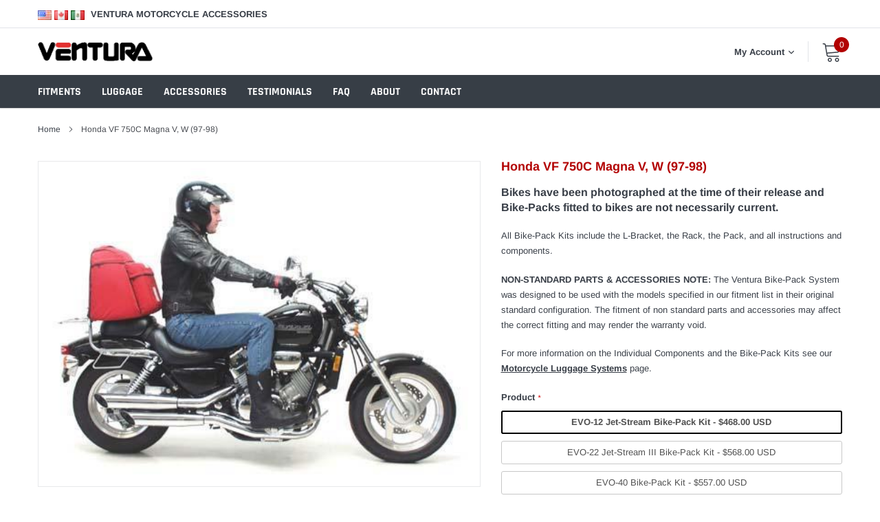

--- FILE ---
content_type: text/html; charset=utf-8
request_url: https://ventura-mca.com/products/honda-vf-750c-magna-v-w-97-98
body_size: 37823
content:
<!doctype html>
<html class="no-js" lang="en">
<head>
<!-- Google Tag Manager -->
<script>(function(w,d,s,l,i){w[l]=w[l]||[];w[l].push({'gtm.start':
new Date().getTime(),event:'gtm.js'});var f=d.getElementsByTagName(s)[0],
j=d.createElement(s),dl=l!='dataLayer'?'&l='+l:'';j.async=true;j.src=
'https://www.googletagmanager.com/gtm.js?id='+i+dl;f.parentNode.insertBefore(j,f);
})(window,document,'script','dataLayer','GTM-5M6DDN6M');</script>
<!-- End Google Tag Manager -->
  <meta name="facebook-domain-verification" content="4wh829reaoy7ki7w859b2tnexa245k" />
<meta name="google-site-verification" content="u62lT9EgoTkm_IAOrH0KYadJXs5o9hkMNDLy0vVKqQ0" />
    <meta charset="utf-8">
    <meta http-equiv="X-UA-Compatible" content="IE=edge">
    <meta name="viewport" content="width=device-width, initial-scale=1, shrink-to-fit=no">
    <meta name="theme-color" content="">
    <link rel="canonical" href="https://ventura-mca.com/products/honda-vf-750c-magna-v-w-97-98"><link rel="shortcut icon" href="//ventura-mca.com/cdn/shop/files/ventura-favicon_32x32.png?v=1614787240" type="image/png"><title>Honda VF 750C Magna V, W (97-98)
&ndash; Ventura MCA</title><meta name="description" content="L-Bracket H101/B(Made to Order) Adjustable Pack-Rack PF30/B Evo-Rack ER30/B Sport-Rack SR15/B Top-Box Rack TBR30/B Grab-Handle GH15/17/B">

    
        <meta property="og:type" content="product">
        <meta property="og:title" content="Honda VF 750C Magna V, W (97-98)">
        
        <meta property="og:image" content="http://ventura-mca.com/cdn/shop/files/0004089_vf-750c-magna-v-w__21028.1552824186.1280.1280_grande.jpg?v=1766021016">
        <meta property="og:image:secure_url" content="https://ventura-mca.com/cdn/shop/files/0004089_vf-750c-magna-v-w__21028.1552824186.1280.1280_grande.jpg?v=1766021016">
        
        <meta property="og:image" content="http://ventura-mca.com/cdn/shop/files/0004090_vf-750c-magna-v-w__97371.1552824186.1280.1280_grande.jpg?v=1766021016">
        <meta property="og:image:secure_url" content="https://ventura-mca.com/cdn/shop/files/0004090_vf-750c-magna-v-w__97371.1552824186.1280.1280_grande.jpg?v=1766021016">
        
        <meta property="og:image" content="http://ventura-mca.com/cdn/shop/files/0004088_vf-750c-magna-v-w__59496.1552824186.1280.1280_grande.jpg?v=1766021016">
        <meta property="og:image:secure_url" content="https://ventura-mca.com/cdn/shop/files/0004088_vf-750c-magna-v-w__59496.1552824186.1280.1280_grande.jpg?v=1766021016">
        
        <meta property="og:price:amount" content="29.00">
        <meta property="og:price:currency" content="USD">
    
    
        <meta property="og:description" content="L-Bracket H101/B(Made to Order) Adjustable Pack-Rack PF30/B Evo-Rack ER30/B Sport-Rack SR15/B Top-Box Rack TBR30/B Grab-Handle GH15/17/B">
    

    <meta property="og:url" content="https://ventura-mca.com/products/honda-vf-750c-magna-v-w-97-98">
    <meta property="og:site_name" content="Ventura MCA">
    <!-- /snippets/social-meta-tags.liquid -->




<meta property="og:site_name" content="Ventura MCA">
<meta property="og:url" content="https://ventura-mca.com/products/honda-vf-750c-magna-v-w-97-98">
<meta property="og:title" content="Honda VF 750C Magna V, W (97-98)">
<meta property="og:type" content="product">
<meta property="og:description" content="L-Bracket H101/B(Made to Order) Adjustable Pack-Rack PF30/B Evo-Rack ER30/B Sport-Rack SR15/B Top-Box Rack TBR30/B Grab-Handle GH15/17/B">

    <meta property="og:price:amount" content="29.00">
    <meta property="og:price:currency" content="USD">

<meta property="og:image" content="http://ventura-mca.com/cdn/shop/files/0004089_vf-750c-magna-v-w__21028.1552824186.1280.1280_1200x1200.jpg?v=1766021016"><meta property="og:image" content="http://ventura-mca.com/cdn/shop/files/0004090_vf-750c-magna-v-w__97371.1552824186.1280.1280_1200x1200.jpg?v=1766021016"><meta property="og:image" content="http://ventura-mca.com/cdn/shop/files/0004088_vf-750c-magna-v-w__59496.1552824186.1280.1280_1200x1200.jpg?v=1766021016">
<meta property="og:image:secure_url" content="https://ventura-mca.com/cdn/shop/files/0004089_vf-750c-magna-v-w__21028.1552824186.1280.1280_1200x1200.jpg?v=1766021016"><meta property="og:image:secure_url" content="https://ventura-mca.com/cdn/shop/files/0004090_vf-750c-magna-v-w__97371.1552824186.1280.1280_1200x1200.jpg?v=1766021016"><meta property="og:image:secure_url" content="https://ventura-mca.com/cdn/shop/files/0004088_vf-750c-magna-v-w__59496.1552824186.1280.1280_1200x1200.jpg?v=1766021016">


<meta name="twitter:card" content="summary_large_image">
<meta name="twitter:title" content="Honda VF 750C Magna V, W (97-98)">
<meta name="twitter:description" content="L-Bracket H101/B(Made to Order) Adjustable Pack-Rack PF30/B Evo-Rack ER30/B Sport-Rack SR15/B Top-Box Rack TBR30/B Grab-Handle GH15/17/B">


    <link href="//ventura-mca.com/cdn/shop/t/13/assets/vendor.min.css?v=144254312610551172951766898980" rel="stylesheet">
    <link href="//ventura-mca.com/cdn/shop/t/13/assets/theme.scss.css?v=155413656112333866271768278489" rel="stylesheet">
    <link href="//ventura-mca.com/cdn/shop/t/13/assets/ventura.css?v=112764893607572511961768278489" rel="stylesheet"><script>
        var theme = {
            strings: {
                addToCart: "Add to cart",
                select_options: "Select options",
                soldOut: "Sold out",
                unavailable: "Unavailable",
                regularPrice: "Regular price",
                sale: "Sale",
                showMore: "Read More",
                showLess: "Read Less",
                addressError: "Error looking up that address",
                addressNoResults: "No results for that address",
                addressQueryLimit: "You have exceeded the Google API usage limit. Consider upgrading to a \u003ca href=\"https:\/\/developers.google.com\/maps\/premium\/usage-limits\"\u003ePremium Plan\u003c\/a\u003e.",
                authError: "There was a problem authenticating your Google Maps account.",
                newWindow: "Opens in a new window.",
                external: "Opens external website.",
                newWindowExternal: "Opens external website in a new window.",
                quantityMinimumMessage: "Quantity must be 1 or more",
                unitPrice: "Unit price",
                unitPriceSeparator: "per",
                remove: "Remove",
                oneCartCount: "1 item",
                otherCartCount: "[count] items",
                quantityLabel: "Quantity: [count]",
                in_stock: "In stock",
                out_of_stock: "Out of stock",
                previous: "Prev",
                next: "Next",
                added_to_cart: "is added to your shopping cart.",
                pre_order: "Pre Order"
            },

            moneyFormat: "${{amount}} USD"
        }

        var hl = {
            url: 'ventura-bike-mca.myshopify.com',
            tid: '',
            dom: 'ventura-mca.com',
            lic: '48d02febcab14796',
        }

        window.shop_currency = "USD";
        window.money_format = "${{amount}} USD";
        window.multi_lang = true;
        window.show_multiple_currencies = true;
        window.show_auto_currency = false;
        window.enable_sidebar_multiple_choice = true;
        window.router = "";

        document.documentElement.className = document.documentElement.className.replace('no-js', 'js');
    </script><script src="//ventura-mca.com/cdn/shop/t/13/assets/jquery.min.js?v=183235607511247117321766898980"></script>
    <script>window.performance && window.performance.mark && window.performance.mark('shopify.content_for_header.start');</script><meta name="google-site-verification" content="TqR6lvxXS0EOrb8hhdR943AsSsNIpxPofO-NdbYMQDo">
<meta id="shopify-digital-wallet" name="shopify-digital-wallet" content="/52219904165/digital_wallets/dialog">
<meta name="shopify-checkout-api-token" content="8ac6a3bc9196c44b8fc4bb8d02de134d">
<link rel="alternate" type="application/json+oembed" href="https://ventura-mca.com/products/honda-vf-750c-magna-v-w-97-98.oembed">
<script async="async" src="/checkouts/internal/preloads.js?locale=en-US"></script>
<link rel="preconnect" href="https://shop.app" crossorigin="anonymous">
<script async="async" src="https://shop.app/checkouts/internal/preloads.js?locale=en-US&shop_id=52219904165" crossorigin="anonymous"></script>
<script id="apple-pay-shop-capabilities" type="application/json">{"shopId":52219904165,"countryCode":"US","currencyCode":"USD","merchantCapabilities":["supports3DS"],"merchantId":"gid:\/\/shopify\/Shop\/52219904165","merchantName":"Ventura MCA","requiredBillingContactFields":["postalAddress","email","phone"],"requiredShippingContactFields":["postalAddress","email","phone"],"shippingType":"shipping","supportedNetworks":["visa","masterCard","amex","discover","elo","jcb"],"total":{"type":"pending","label":"Ventura MCA","amount":"1.00"},"shopifyPaymentsEnabled":true,"supportsSubscriptions":true}</script>
<script id="shopify-features" type="application/json">{"accessToken":"8ac6a3bc9196c44b8fc4bb8d02de134d","betas":["rich-media-storefront-analytics"],"domain":"ventura-mca.com","predictiveSearch":true,"shopId":52219904165,"locale":"en"}</script>
<script>var Shopify = Shopify || {};
Shopify.shop = "ventura-bike-mca.myshopify.com";
Shopify.locale = "en";
Shopify.currency = {"active":"USD","rate":"1.0"};
Shopify.country = "US";
Shopify.theme = {"name":"Ventura MCA (Kit Display)","id":152089067685,"schema_name":"Ventura","schema_version":"1.0","theme_store_id":null,"role":"main"};
Shopify.theme.handle = "null";
Shopify.theme.style = {"id":null,"handle":null};
Shopify.cdnHost = "ventura-mca.com/cdn";
Shopify.routes = Shopify.routes || {};
Shopify.routes.root = "/";</script>
<script type="module">!function(o){(o.Shopify=o.Shopify||{}).modules=!0}(window);</script>
<script>!function(o){function n(){var o=[];function n(){o.push(Array.prototype.slice.apply(arguments))}return n.q=o,n}var t=o.Shopify=o.Shopify||{};t.loadFeatures=n(),t.autoloadFeatures=n()}(window);</script>
<script>
  window.ShopifyPay = window.ShopifyPay || {};
  window.ShopifyPay.apiHost = "shop.app\/pay";
  window.ShopifyPay.redirectState = null;
</script>
<script id="shop-js-analytics" type="application/json">{"pageType":"product"}</script>
<script defer="defer" async type="module" src="//ventura-mca.com/cdn/shopifycloud/shop-js/modules/v2/client.init-shop-cart-sync_BT-GjEfc.en.esm.js"></script>
<script defer="defer" async type="module" src="//ventura-mca.com/cdn/shopifycloud/shop-js/modules/v2/chunk.common_D58fp_Oc.esm.js"></script>
<script defer="defer" async type="module" src="//ventura-mca.com/cdn/shopifycloud/shop-js/modules/v2/chunk.modal_xMitdFEc.esm.js"></script>
<script type="module">
  await import("//ventura-mca.com/cdn/shopifycloud/shop-js/modules/v2/client.init-shop-cart-sync_BT-GjEfc.en.esm.js");
await import("//ventura-mca.com/cdn/shopifycloud/shop-js/modules/v2/chunk.common_D58fp_Oc.esm.js");
await import("//ventura-mca.com/cdn/shopifycloud/shop-js/modules/v2/chunk.modal_xMitdFEc.esm.js");

  window.Shopify.SignInWithShop?.initShopCartSync?.({"fedCMEnabled":true,"windoidEnabled":true});

</script>
<script>
  window.Shopify = window.Shopify || {};
  if (!window.Shopify.featureAssets) window.Shopify.featureAssets = {};
  window.Shopify.featureAssets['shop-js'] = {"shop-cart-sync":["modules/v2/client.shop-cart-sync_DZOKe7Ll.en.esm.js","modules/v2/chunk.common_D58fp_Oc.esm.js","modules/v2/chunk.modal_xMitdFEc.esm.js"],"init-fed-cm":["modules/v2/client.init-fed-cm_B6oLuCjv.en.esm.js","modules/v2/chunk.common_D58fp_Oc.esm.js","modules/v2/chunk.modal_xMitdFEc.esm.js"],"shop-cash-offers":["modules/v2/client.shop-cash-offers_D2sdYoxE.en.esm.js","modules/v2/chunk.common_D58fp_Oc.esm.js","modules/v2/chunk.modal_xMitdFEc.esm.js"],"shop-login-button":["modules/v2/client.shop-login-button_QeVjl5Y3.en.esm.js","modules/v2/chunk.common_D58fp_Oc.esm.js","modules/v2/chunk.modal_xMitdFEc.esm.js"],"pay-button":["modules/v2/client.pay-button_DXTOsIq6.en.esm.js","modules/v2/chunk.common_D58fp_Oc.esm.js","modules/v2/chunk.modal_xMitdFEc.esm.js"],"shop-button":["modules/v2/client.shop-button_DQZHx9pm.en.esm.js","modules/v2/chunk.common_D58fp_Oc.esm.js","modules/v2/chunk.modal_xMitdFEc.esm.js"],"avatar":["modules/v2/client.avatar_BTnouDA3.en.esm.js"],"init-windoid":["modules/v2/client.init-windoid_CR1B-cfM.en.esm.js","modules/v2/chunk.common_D58fp_Oc.esm.js","modules/v2/chunk.modal_xMitdFEc.esm.js"],"init-shop-for-new-customer-accounts":["modules/v2/client.init-shop-for-new-customer-accounts_C_vY_xzh.en.esm.js","modules/v2/client.shop-login-button_QeVjl5Y3.en.esm.js","modules/v2/chunk.common_D58fp_Oc.esm.js","modules/v2/chunk.modal_xMitdFEc.esm.js"],"init-shop-email-lookup-coordinator":["modules/v2/client.init-shop-email-lookup-coordinator_BI7n9ZSv.en.esm.js","modules/v2/chunk.common_D58fp_Oc.esm.js","modules/v2/chunk.modal_xMitdFEc.esm.js"],"init-shop-cart-sync":["modules/v2/client.init-shop-cart-sync_BT-GjEfc.en.esm.js","modules/v2/chunk.common_D58fp_Oc.esm.js","modules/v2/chunk.modal_xMitdFEc.esm.js"],"shop-toast-manager":["modules/v2/client.shop-toast-manager_DiYdP3xc.en.esm.js","modules/v2/chunk.common_D58fp_Oc.esm.js","modules/v2/chunk.modal_xMitdFEc.esm.js"],"init-customer-accounts":["modules/v2/client.init-customer-accounts_D9ZNqS-Q.en.esm.js","modules/v2/client.shop-login-button_QeVjl5Y3.en.esm.js","modules/v2/chunk.common_D58fp_Oc.esm.js","modules/v2/chunk.modal_xMitdFEc.esm.js"],"init-customer-accounts-sign-up":["modules/v2/client.init-customer-accounts-sign-up_iGw4briv.en.esm.js","modules/v2/client.shop-login-button_QeVjl5Y3.en.esm.js","modules/v2/chunk.common_D58fp_Oc.esm.js","modules/v2/chunk.modal_xMitdFEc.esm.js"],"shop-follow-button":["modules/v2/client.shop-follow-button_CqMgW2wH.en.esm.js","modules/v2/chunk.common_D58fp_Oc.esm.js","modules/v2/chunk.modal_xMitdFEc.esm.js"],"checkout-modal":["modules/v2/client.checkout-modal_xHeaAweL.en.esm.js","modules/v2/chunk.common_D58fp_Oc.esm.js","modules/v2/chunk.modal_xMitdFEc.esm.js"],"shop-login":["modules/v2/client.shop-login_D91U-Q7h.en.esm.js","modules/v2/chunk.common_D58fp_Oc.esm.js","modules/v2/chunk.modal_xMitdFEc.esm.js"],"lead-capture":["modules/v2/client.lead-capture_BJmE1dJe.en.esm.js","modules/v2/chunk.common_D58fp_Oc.esm.js","modules/v2/chunk.modal_xMitdFEc.esm.js"],"payment-terms":["modules/v2/client.payment-terms_Ci9AEqFq.en.esm.js","modules/v2/chunk.common_D58fp_Oc.esm.js","modules/v2/chunk.modal_xMitdFEc.esm.js"]};
</script>
<script id="__st">var __st={"a":52219904165,"offset":-18000,"reqid":"282b8316-dbba-4746-8f67-dc04c3f33a67-1769106467","pageurl":"ventura-mca.com\/products\/honda-vf-750c-magna-v-w-97-98","u":"1d5c51e87d97","p":"product","rtyp":"product","rid":6080938901669};</script>
<script>window.ShopifyPaypalV4VisibilityTracking = true;</script>
<script id="captcha-bootstrap">!function(){'use strict';const t='contact',e='account',n='new_comment',o=[[t,t],['blogs',n],['comments',n],[t,'customer']],c=[[e,'customer_login'],[e,'guest_login'],[e,'recover_customer_password'],[e,'create_customer']],r=t=>t.map((([t,e])=>`form[action*='/${t}']:not([data-nocaptcha='true']) input[name='form_type'][value='${e}']`)).join(','),a=t=>()=>t?[...document.querySelectorAll(t)].map((t=>t.form)):[];function s(){const t=[...o],e=r(t);return a(e)}const i='password',u='form_key',d=['recaptcha-v3-token','g-recaptcha-response','h-captcha-response',i],f=()=>{try{return window.sessionStorage}catch{return}},m='__shopify_v',_=t=>t.elements[u];function p(t,e,n=!1){try{const o=window.sessionStorage,c=JSON.parse(o.getItem(e)),{data:r}=function(t){const{data:e,action:n}=t;return t[m]||n?{data:e,action:n}:{data:t,action:n}}(c);for(const[e,n]of Object.entries(r))t.elements[e]&&(t.elements[e].value=n);n&&o.removeItem(e)}catch(o){console.error('form repopulation failed',{error:o})}}const l='form_type',E='cptcha';function T(t){t.dataset[E]=!0}const w=window,h=w.document,L='Shopify',v='ce_forms',y='captcha';let A=!1;((t,e)=>{const n=(g='f06e6c50-85a8-45c8-87d0-21a2b65856fe',I='https://cdn.shopify.com/shopifycloud/storefront-forms-hcaptcha/ce_storefront_forms_captcha_hcaptcha.v1.5.2.iife.js',D={infoText:'Protected by hCaptcha',privacyText:'Privacy',termsText:'Terms'},(t,e,n)=>{const o=w[L][v],c=o.bindForm;if(c)return c(t,g,e,D).then(n);var r;o.q.push([[t,g,e,D],n]),r=I,A||(h.body.append(Object.assign(h.createElement('script'),{id:'captcha-provider',async:!0,src:r})),A=!0)});var g,I,D;w[L]=w[L]||{},w[L][v]=w[L][v]||{},w[L][v].q=[],w[L][y]=w[L][y]||{},w[L][y].protect=function(t,e){n(t,void 0,e),T(t)},Object.freeze(w[L][y]),function(t,e,n,w,h,L){const[v,y,A,g]=function(t,e,n){const i=e?o:[],u=t?c:[],d=[...i,...u],f=r(d),m=r(i),_=r(d.filter((([t,e])=>n.includes(e))));return[a(f),a(m),a(_),s()]}(w,h,L),I=t=>{const e=t.target;return e instanceof HTMLFormElement?e:e&&e.form},D=t=>v().includes(t);t.addEventListener('submit',(t=>{const e=I(t);if(!e)return;const n=D(e)&&!e.dataset.hcaptchaBound&&!e.dataset.recaptchaBound,o=_(e),c=g().includes(e)&&(!o||!o.value);(n||c)&&t.preventDefault(),c&&!n&&(function(t){try{if(!f())return;!function(t){const e=f();if(!e)return;const n=_(t);if(!n)return;const o=n.value;o&&e.removeItem(o)}(t);const e=Array.from(Array(32),(()=>Math.random().toString(36)[2])).join('');!function(t,e){_(t)||t.append(Object.assign(document.createElement('input'),{type:'hidden',name:u})),t.elements[u].value=e}(t,e),function(t,e){const n=f();if(!n)return;const o=[...t.querySelectorAll(`input[type='${i}']`)].map((({name:t})=>t)),c=[...d,...o],r={};for(const[a,s]of new FormData(t).entries())c.includes(a)||(r[a]=s);n.setItem(e,JSON.stringify({[m]:1,action:t.action,data:r}))}(t,e)}catch(e){console.error('failed to persist form',e)}}(e),e.submit())}));const S=(t,e)=>{t&&!t.dataset[E]&&(n(t,e.some((e=>e===t))),T(t))};for(const o of['focusin','change'])t.addEventListener(o,(t=>{const e=I(t);D(e)&&S(e,y())}));const B=e.get('form_key'),M=e.get(l),P=B&&M;t.addEventListener('DOMContentLoaded',(()=>{const t=y();if(P)for(const e of t)e.elements[l].value===M&&p(e,B);[...new Set([...A(),...v().filter((t=>'true'===t.dataset.shopifyCaptcha))])].forEach((e=>S(e,t)))}))}(h,new URLSearchParams(w.location.search),n,t,e,['guest_login'])})(!0,!0)}();</script>
<script integrity="sha256-4kQ18oKyAcykRKYeNunJcIwy7WH5gtpwJnB7kiuLZ1E=" data-source-attribution="shopify.loadfeatures" defer="defer" src="//ventura-mca.com/cdn/shopifycloud/storefront/assets/storefront/load_feature-a0a9edcb.js" crossorigin="anonymous"></script>
<script crossorigin="anonymous" defer="defer" src="//ventura-mca.com/cdn/shopifycloud/storefront/assets/shopify_pay/storefront-65b4c6d7.js?v=20250812"></script>
<script data-source-attribution="shopify.dynamic_checkout.dynamic.init">var Shopify=Shopify||{};Shopify.PaymentButton=Shopify.PaymentButton||{isStorefrontPortableWallets:!0,init:function(){window.Shopify.PaymentButton.init=function(){};var t=document.createElement("script");t.src="https://ventura-mca.com/cdn/shopifycloud/portable-wallets/latest/portable-wallets.en.js",t.type="module",document.head.appendChild(t)}};
</script>
<script data-source-attribution="shopify.dynamic_checkout.buyer_consent">
  function portableWalletsHideBuyerConsent(e){var t=document.getElementById("shopify-buyer-consent"),n=document.getElementById("shopify-subscription-policy-button");t&&n&&(t.classList.add("hidden"),t.setAttribute("aria-hidden","true"),n.removeEventListener("click",e))}function portableWalletsShowBuyerConsent(e){var t=document.getElementById("shopify-buyer-consent"),n=document.getElementById("shopify-subscription-policy-button");t&&n&&(t.classList.remove("hidden"),t.removeAttribute("aria-hidden"),n.addEventListener("click",e))}window.Shopify?.PaymentButton&&(window.Shopify.PaymentButton.hideBuyerConsent=portableWalletsHideBuyerConsent,window.Shopify.PaymentButton.showBuyerConsent=portableWalletsShowBuyerConsent);
</script>
<script data-source-attribution="shopify.dynamic_checkout.cart.bootstrap">document.addEventListener("DOMContentLoaded",(function(){function t(){return document.querySelector("shopify-accelerated-checkout-cart, shopify-accelerated-checkout")}if(t())Shopify.PaymentButton.init();else{new MutationObserver((function(e,n){t()&&(Shopify.PaymentButton.init(),n.disconnect())})).observe(document.body,{childList:!0,subtree:!0})}}));
</script>
<link id="shopify-accelerated-checkout-styles" rel="stylesheet" media="screen" href="https://ventura-mca.com/cdn/shopifycloud/portable-wallets/latest/accelerated-checkout-backwards-compat.css" crossorigin="anonymous">
<style id="shopify-accelerated-checkout-cart">
        #shopify-buyer-consent {
  margin-top: 1em;
  display: inline-block;
  width: 100%;
}

#shopify-buyer-consent.hidden {
  display: none;
}

#shopify-subscription-policy-button {
  background: none;
  border: none;
  padding: 0;
  text-decoration: underline;
  font-size: inherit;
  cursor: pointer;
}

#shopify-subscription-policy-button::before {
  box-shadow: none;
}

      </style>

<script>window.performance && window.performance.mark && window.performance.mark('shopify.content_for_header.end');</script>
<script type="text/javascript">
  (function() {
    window.dataLayer = window.dataLayer || [];
        window.dataLayer.push({ ecommerce: null }); // clear ecommerce object
        window.dataLayer.push({
          event: "view_item",
          ecommerce: {
              currency:"USD",
              value:"29.00",
              items: [
                {item_id:6080938901669,item_name:"Honda VF 750C Magna V, W (97-98)",
                  item_brand:"Honda",
                  item_category:"Honda",}
              ]
          }
        });})();
</script>
<link href="https://monorail-edge.shopifysvc.com" rel="dns-prefetch">
<script>(function(){if ("sendBeacon" in navigator && "performance" in window) {try {var session_token_from_headers = performance.getEntriesByType('navigation')[0].serverTiming.find(x => x.name == '_s').description;} catch {var session_token_from_headers = undefined;}var session_cookie_matches = document.cookie.match(/_shopify_s=([^;]*)/);var session_token_from_cookie = session_cookie_matches && session_cookie_matches.length === 2 ? session_cookie_matches[1] : "";var session_token = session_token_from_headers || session_token_from_cookie || "";function handle_abandonment_event(e) {var entries = performance.getEntries().filter(function(entry) {return /monorail-edge.shopifysvc.com/.test(entry.name);});if (!window.abandonment_tracked && entries.length === 0) {window.abandonment_tracked = true;var currentMs = Date.now();var navigation_start = performance.timing.navigationStart;var payload = {shop_id: 52219904165,url: window.location.href,navigation_start,duration: currentMs - navigation_start,session_token,page_type: "product"};window.navigator.sendBeacon("https://monorail-edge.shopifysvc.com/v1/produce", JSON.stringify({schema_id: "online_store_buyer_site_abandonment/1.1",payload: payload,metadata: {event_created_at_ms: currentMs,event_sent_at_ms: currentMs}}));}}window.addEventListener('pagehide', handle_abandonment_event);}}());</script>
<script id="web-pixels-manager-setup">(function e(e,d,r,n,o){if(void 0===o&&(o={}),!Boolean(null===(a=null===(i=window.Shopify)||void 0===i?void 0:i.analytics)||void 0===a?void 0:a.replayQueue)){var i,a;window.Shopify=window.Shopify||{};var t=window.Shopify;t.analytics=t.analytics||{};var s=t.analytics;s.replayQueue=[],s.publish=function(e,d,r){return s.replayQueue.push([e,d,r]),!0};try{self.performance.mark("wpm:start")}catch(e){}var l=function(){var e={modern:/Edge?\/(1{2}[4-9]|1[2-9]\d|[2-9]\d{2}|\d{4,})\.\d+(\.\d+|)|Firefox\/(1{2}[4-9]|1[2-9]\d|[2-9]\d{2}|\d{4,})\.\d+(\.\d+|)|Chrom(ium|e)\/(9{2}|\d{3,})\.\d+(\.\d+|)|(Maci|X1{2}).+ Version\/(15\.\d+|(1[6-9]|[2-9]\d|\d{3,})\.\d+)([,.]\d+|)( \(\w+\)|)( Mobile\/\w+|) Safari\/|Chrome.+OPR\/(9{2}|\d{3,})\.\d+\.\d+|(CPU[ +]OS|iPhone[ +]OS|CPU[ +]iPhone|CPU IPhone OS|CPU iPad OS)[ +]+(15[._]\d+|(1[6-9]|[2-9]\d|\d{3,})[._]\d+)([._]\d+|)|Android:?[ /-](13[3-9]|1[4-9]\d|[2-9]\d{2}|\d{4,})(\.\d+|)(\.\d+|)|Android.+Firefox\/(13[5-9]|1[4-9]\d|[2-9]\d{2}|\d{4,})\.\d+(\.\d+|)|Android.+Chrom(ium|e)\/(13[3-9]|1[4-9]\d|[2-9]\d{2}|\d{4,})\.\d+(\.\d+|)|SamsungBrowser\/([2-9]\d|\d{3,})\.\d+/,legacy:/Edge?\/(1[6-9]|[2-9]\d|\d{3,})\.\d+(\.\d+|)|Firefox\/(5[4-9]|[6-9]\d|\d{3,})\.\d+(\.\d+|)|Chrom(ium|e)\/(5[1-9]|[6-9]\d|\d{3,})\.\d+(\.\d+|)([\d.]+$|.*Safari\/(?![\d.]+ Edge\/[\d.]+$))|(Maci|X1{2}).+ Version\/(10\.\d+|(1[1-9]|[2-9]\d|\d{3,})\.\d+)([,.]\d+|)( \(\w+\)|)( Mobile\/\w+|) Safari\/|Chrome.+OPR\/(3[89]|[4-9]\d|\d{3,})\.\d+\.\d+|(CPU[ +]OS|iPhone[ +]OS|CPU[ +]iPhone|CPU IPhone OS|CPU iPad OS)[ +]+(10[._]\d+|(1[1-9]|[2-9]\d|\d{3,})[._]\d+)([._]\d+|)|Android:?[ /-](13[3-9]|1[4-9]\d|[2-9]\d{2}|\d{4,})(\.\d+|)(\.\d+|)|Mobile Safari.+OPR\/([89]\d|\d{3,})\.\d+\.\d+|Android.+Firefox\/(13[5-9]|1[4-9]\d|[2-9]\d{2}|\d{4,})\.\d+(\.\d+|)|Android.+Chrom(ium|e)\/(13[3-9]|1[4-9]\d|[2-9]\d{2}|\d{4,})\.\d+(\.\d+|)|Android.+(UC? ?Browser|UCWEB|U3)[ /]?(15\.([5-9]|\d{2,})|(1[6-9]|[2-9]\d|\d{3,})\.\d+)\.\d+|SamsungBrowser\/(5\.\d+|([6-9]|\d{2,})\.\d+)|Android.+MQ{2}Browser\/(14(\.(9|\d{2,})|)|(1[5-9]|[2-9]\d|\d{3,})(\.\d+|))(\.\d+|)|K[Aa][Ii]OS\/(3\.\d+|([4-9]|\d{2,})\.\d+)(\.\d+|)/},d=e.modern,r=e.legacy,n=navigator.userAgent;return n.match(d)?"modern":n.match(r)?"legacy":"unknown"}(),u="modern"===l?"modern":"legacy",c=(null!=n?n:{modern:"",legacy:""})[u],f=function(e){return[e.baseUrl,"/wpm","/b",e.hashVersion,"modern"===e.buildTarget?"m":"l",".js"].join("")}({baseUrl:d,hashVersion:r,buildTarget:u}),m=function(e){var d=e.version,r=e.bundleTarget,n=e.surface,o=e.pageUrl,i=e.monorailEndpoint;return{emit:function(e){var a=e.status,t=e.errorMsg,s=(new Date).getTime(),l=JSON.stringify({metadata:{event_sent_at_ms:s},events:[{schema_id:"web_pixels_manager_load/3.1",payload:{version:d,bundle_target:r,page_url:o,status:a,surface:n,error_msg:t},metadata:{event_created_at_ms:s}}]});if(!i)return console&&console.warn&&console.warn("[Web Pixels Manager] No Monorail endpoint provided, skipping logging."),!1;try{return self.navigator.sendBeacon.bind(self.navigator)(i,l)}catch(e){}var u=new XMLHttpRequest;try{return u.open("POST",i,!0),u.setRequestHeader("Content-Type","text/plain"),u.send(l),!0}catch(e){return console&&console.warn&&console.warn("[Web Pixels Manager] Got an unhandled error while logging to Monorail."),!1}}}}({version:r,bundleTarget:l,surface:e.surface,pageUrl:self.location.href,monorailEndpoint:e.monorailEndpoint});try{o.browserTarget=l,function(e){var d=e.src,r=e.async,n=void 0===r||r,o=e.onload,i=e.onerror,a=e.sri,t=e.scriptDataAttributes,s=void 0===t?{}:t,l=document.createElement("script"),u=document.querySelector("head"),c=document.querySelector("body");if(l.async=n,l.src=d,a&&(l.integrity=a,l.crossOrigin="anonymous"),s)for(var f in s)if(Object.prototype.hasOwnProperty.call(s,f))try{l.dataset[f]=s[f]}catch(e){}if(o&&l.addEventListener("load",o),i&&l.addEventListener("error",i),u)u.appendChild(l);else{if(!c)throw new Error("Did not find a head or body element to append the script");c.appendChild(l)}}({src:f,async:!0,onload:function(){if(!function(){var e,d;return Boolean(null===(d=null===(e=window.Shopify)||void 0===e?void 0:e.analytics)||void 0===d?void 0:d.initialized)}()){var d=window.webPixelsManager.init(e)||void 0;if(d){var r=window.Shopify.analytics;r.replayQueue.forEach((function(e){var r=e[0],n=e[1],o=e[2];d.publishCustomEvent(r,n,o)})),r.replayQueue=[],r.publish=d.publishCustomEvent,r.visitor=d.visitor,r.initialized=!0}}},onerror:function(){return m.emit({status:"failed",errorMsg:"".concat(f," has failed to load")})},sri:function(e){var d=/^sha384-[A-Za-z0-9+/=]+$/;return"string"==typeof e&&d.test(e)}(c)?c:"",scriptDataAttributes:o}),m.emit({status:"loading"})}catch(e){m.emit({status:"failed",errorMsg:(null==e?void 0:e.message)||"Unknown error"})}}})({shopId: 52219904165,storefrontBaseUrl: "https://ventura-mca.com",extensionsBaseUrl: "https://extensions.shopifycdn.com/cdn/shopifycloud/web-pixels-manager",monorailEndpoint: "https://monorail-edge.shopifysvc.com/unstable/produce_batch",surface: "storefront-renderer",enabledBetaFlags: ["2dca8a86"],webPixelsConfigList: [{"id":"550994085","configuration":"{\"config\":\"{\\\"pixel_id\\\":\\\"G-MMYBKT46KD\\\",\\\"target_country\\\":\\\"US\\\",\\\"gtag_events\\\":[{\\\"type\\\":\\\"purchase\\\",\\\"action_label\\\":\\\"G-MMYBKT46KD\\\"},{\\\"type\\\":\\\"page_view\\\",\\\"action_label\\\":\\\"G-MMYBKT46KD\\\"},{\\\"type\\\":\\\"view_item\\\",\\\"action_label\\\":\\\"G-MMYBKT46KD\\\"},{\\\"type\\\":\\\"search\\\",\\\"action_label\\\":\\\"G-MMYBKT46KD\\\"},{\\\"type\\\":\\\"add_to_cart\\\",\\\"action_label\\\":\\\"G-MMYBKT46KD\\\"},{\\\"type\\\":\\\"begin_checkout\\\",\\\"action_label\\\":\\\"G-MMYBKT46KD\\\"},{\\\"type\\\":\\\"add_payment_info\\\",\\\"action_label\\\":\\\"G-MMYBKT46KD\\\"}],\\\"enable_monitoring_mode\\\":false}\"}","eventPayloadVersion":"v1","runtimeContext":"OPEN","scriptVersion":"b2a88bafab3e21179ed38636efcd8a93","type":"APP","apiClientId":1780363,"privacyPurposes":[],"dataSharingAdjustments":{"protectedCustomerApprovalScopes":["read_customer_address","read_customer_email","read_customer_name","read_customer_personal_data","read_customer_phone"]}},{"id":"shopify-app-pixel","configuration":"{}","eventPayloadVersion":"v1","runtimeContext":"STRICT","scriptVersion":"0450","apiClientId":"shopify-pixel","type":"APP","privacyPurposes":["ANALYTICS","MARKETING"]},{"id":"shopify-custom-pixel","eventPayloadVersion":"v1","runtimeContext":"LAX","scriptVersion":"0450","apiClientId":"shopify-pixel","type":"CUSTOM","privacyPurposes":["ANALYTICS","MARKETING"]}],isMerchantRequest: false,initData: {"shop":{"name":"Ventura MCA","paymentSettings":{"currencyCode":"USD"},"myshopifyDomain":"ventura-bike-mca.myshopify.com","countryCode":"US","storefrontUrl":"https:\/\/ventura-mca.com"},"customer":null,"cart":null,"checkout":null,"productVariants":[{"price":{"amount":468.0,"currencyCode":"USD"},"product":{"title":"Honda VF 750C Magna V, W (97-98)","vendor":"Honda","id":"6080938901669","untranslatedTitle":"Honda VF 750C Magna V, W (97-98)","url":"\/products\/honda-vf-750c-magna-v-w-97-98","type":"Bike"},"id":"37657212682405","image":{"src":"\/\/ventura-mca.com\/cdn\/shop\/files\/Evo-12_Kit.png?v=1768340612"},"sku":"ER30\/B,H101\/B,P1912\/B","title":"EVO-12 Jet-Stream Bike-Pack Kit","untranslatedTitle":"EVO-12 Jet-Stream Bike-Pack Kit"},{"price":{"amount":568.0,"currencyCode":"USD"},"product":{"title":"Honda VF 750C Magna V, W (97-98)","vendor":"Honda","id":"6080938901669","untranslatedTitle":"Honda VF 750C Magna V, W (97-98)","url":"\/products\/honda-vf-750c-magna-v-w-97-98","type":"Bike"},"id":"47314825805989","image":{"src":"\/\/ventura-mca.com\/cdn\/shop\/files\/Evo-22_Kit.png?v=1768340612"},"sku":"ER30\/B,H101\/B,P2522\/B","title":"EVO-22 Jet-Stream III Bike-Pack Kit","untranslatedTitle":"EVO-22 Jet-Stream III Bike-Pack Kit"},{"price":{"amount":557.0,"currencyCode":"USD"},"product":{"title":"Honda VF 750C Magna V, W (97-98)","vendor":"Honda","id":"6080938901669","untranslatedTitle":"Honda VF 750C Magna V, W (97-98)","url":"\/products\/honda-vf-750c-magna-v-w-97-98","type":"Bike"},"id":"37657212747941","image":{"src":"\/\/ventura-mca.com\/cdn\/shop\/files\/Evo-40_Kit.png?v=1768340612"},"sku":"ER30\/B,H101\/B,P2240\/B","title":"EVO-40 Bike-Pack Kit","untranslatedTitle":"EVO-40 Bike-Pack Kit"},{"price":{"amount":609.0,"currencyCode":"USD"},"product":{"title":"Honda VF 750C Magna V, W (97-98)","vendor":"Honda","id":"6080938901669","untranslatedTitle":"Honda VF 750C Magna V, W (97-98)","url":"\/products\/honda-vf-750c-magna-v-w-97-98","type":"Bike"},"id":"37657212780709","image":{"src":"\/\/ventura-mca.com\/cdn\/shop\/files\/Evo-60_Kit.png?v=1768340612"},"sku":"ER30\/B,H101\/B,P1960\/B","title":"EVO-60 Jet-Stream Bike-Pack Kit","untranslatedTitle":"EVO-60 Jet-Stream Bike-Pack Kit"},{"price":{"amount":463.0,"currencyCode":"USD"},"product":{"title":"Honda VF 750C Magna V, W (97-98)","vendor":"Honda","id":"6080938901669","untranslatedTitle":"Honda VF 750C Magna V, W (97-98)","url":"\/products\/honda-vf-750c-magna-v-w-97-98","type":"Bike"},"id":"37657212518565","image":{"src":"\/\/ventura-mca.com\/cdn\/shop\/files\/Aero-Delta_Kit.png?v=1768340612"},"sku":"H101\/B,PF30\/B,P0635.1\/B","title":"AERO-Delta Bike-Pack Kit","untranslatedTitle":"AERO-Delta Bike-Pack Kit"},{"price":{"amount":493.0,"currencyCode":"USD"},"product":{"title":"Honda VF 750C Magna V, W (97-98)","vendor":"Honda","id":"6080938901669","untranslatedTitle":"Honda VF 750C Magna V, W (97-98)","url":"\/products\/honda-vf-750c-magna-v-w-97-98","type":"Bike"},"id":"37657212584101","image":{"src":"\/\/ventura-mca.com\/cdn\/shop\/files\/Aero-Rally_Kit.png?v=1768340612"},"sku":"H101\/B,PF30\/B,P0656.2\/B","title":"AERO-Rally Bike-Pack Kit","untranslatedTitle":"AERO-Rally Bike-Pack Kit"},{"price":{"amount":484.0,"currencyCode":"USD"},"product":{"title":"Honda VF 750C Magna V, W (97-98)","vendor":"Honda","id":"6080938901669","untranslatedTitle":"Honda VF 750C Magna V, W (97-98)","url":"\/products\/honda-vf-750c-magna-v-w-97-98","type":"Bike"},"id":"44496561471653","image":{"src":"\/\/ventura-mca.com\/cdn\/shop\/files\/Aero-Spada_Kit.png?v=1768340612"},"sku":"H101\/B,PF30\/B,P0651.2\/B","title":"AERO-Spada VIII Bike-Pack Kit","untranslatedTitle":"AERO-Spada VIII Bike-Pack Kit"},{"price":{"amount":418.0,"currencyCode":"USD"},"product":{"title":"Honda VF 750C Magna V, W (97-98)","vendor":"Honda","id":"6080938901669","untranslatedTitle":"Honda VF 750C Magna V, W (97-98)","url":"\/products\/honda-vf-750c-magna-v-w-97-98","type":"Bike"},"id":"37657212813477","image":{"src":"\/\/ventura-mca.com\/cdn\/shop\/files\/Astro_Kit.png?v=1768340612"},"sku":"H101\/B,TBR30\/B,VTB1432.1\/B","title":"Astro Top-Box Kit","untranslatedTitle":"Astro Top-Box Kit"},{"price":{"amount":309.0,"currencyCode":"USD"},"product":{"title":"Honda VF 750C Magna V, W (97-98)","vendor":"Honda","id":"6080938901669","untranslatedTitle":"Honda VF 750C Magna V, W (97-98)","url":"\/products\/honda-vf-750c-magna-v-w-97-98","type":"Bike"},"id":"37657212846245","image":{"src":"\/\/ventura-mca.com\/cdn\/shop\/files\/Sport-Rack_Kit.png?v=1768340612"},"sku":"H101\/B,SR15\/B","title":"Sport-Rack Kit","untranslatedTitle":"Sport-Rack Kit"},{"price":{"amount":234.0,"currencyCode":"USD"},"product":{"title":"Honda VF 750C Magna V, W (97-98)","vendor":"Honda","id":"6080938901669","untranslatedTitle":"Honda VF 750C Magna V, W (97-98)","url":"\/products\/honda-vf-750c-magna-v-w-97-98","type":"Bike"},"id":"37657212289189","image":{"src":"\/\/ventura-mca.com\/cdn\/shop\/files\/l_bracket__58345.1567931466.jpg?v=1768340612"},"sku":"H101\/B","title":"L-Bracket","untranslatedTitle":"L-Bracket"},{"price":{"amount":80.0,"currencyCode":"USD"},"product":{"title":"Honda VF 750C Magna V, W (97-98)","vendor":"Honda","id":"6080938901669","untranslatedTitle":"Honda VF 750C Magna V, W (97-98)","url":"\/products\/honda-vf-750c-magna-v-w-97-98","type":"Bike"},"id":"37657212321957","image":{"src":"\/\/ventura-mca.com\/cdn\/shop\/files\/pack_rack__44438.1575534224.1280.1280.jpg?v=1768340612"},"sku":"PF30\/B","title":"Adjustable Pack-Rack","untranslatedTitle":"Adjustable Pack-Rack"},{"price":{"amount":95.0,"currencyCode":"USD"},"product":{"title":"Honda VF 750C Magna V, W (97-98)","vendor":"Honda","id":"6080938901669","untranslatedTitle":"Honda VF 750C Magna V, W (97-98)","url":"\/products\/honda-vf-750c-magna-v-w-97-98","type":"Bike"},"id":"37657212354725","image":{"src":"\/\/ventura-mca.com\/cdn\/shop\/files\/evo_rack__97045.1575534233.1280.1280.jpg?v=1768340612"},"sku":"ER30\/B","title":"Evo-Rack","untranslatedTitle":"Evo-Rack"},{"price":{"amount":75.0,"currencyCode":"USD"},"product":{"title":"Honda VF 750C Magna V, W (97-98)","vendor":"Honda","id":"6080938901669","untranslatedTitle":"Honda VF 750C Magna V, W (97-98)","url":"\/products\/honda-vf-750c-magna-v-w-97-98","type":"Bike"},"id":"37657212387493","image":{"src":"\/\/ventura-mca.com\/cdn\/shop\/files\/sport_rack__68204.1575534243.1280.1280.jpg?v=1768340612"},"sku":"SR15\/B","title":"Sport-Rack","untranslatedTitle":"Sport-Rack"},{"price":{"amount":95.0,"currencyCode":"USD"},"product":{"title":"Honda VF 750C Magna V, W (97-98)","vendor":"Honda","id":"6080938901669","untranslatedTitle":"Honda VF 750C Magna V, W (97-98)","url":"\/products\/honda-vf-750c-magna-v-w-97-98","type":"Bike"},"id":"37657212420261","image":{"src":"\/\/ventura-mca.com\/cdn\/shop\/files\/topbox_rack__39668.1575534252.1280.1280.jpg?v=1768340612"},"sku":"TBR30\/B","title":"Top-Box Rack","untranslatedTitle":"Top-Box Rack"},{"price":{"amount":29.0,"currencyCode":"USD"},"product":{"title":"Honda VF 750C Magna V, W (97-98)","vendor":"Honda","id":"6080938901669","untranslatedTitle":"Honda VF 750C Magna V, W (97-98)","url":"\/products\/honda-vf-750c-magna-v-w-97-98","type":"Bike"},"id":"37657212453029","image":{"src":"\/\/ventura-mca.com\/cdn\/shop\/files\/grab-handle.jpg?v=1768340612"},"sku":"GH15\/17\/B","title":"Grab-Handle","untranslatedTitle":"Grab-Handle"}],"purchasingCompany":null},},"https://ventura-mca.com/cdn","fcfee988w5aeb613cpc8e4bc33m6693e112",{"modern":"","legacy":""},{"shopId":"52219904165","storefrontBaseUrl":"https:\/\/ventura-mca.com","extensionBaseUrl":"https:\/\/extensions.shopifycdn.com\/cdn\/shopifycloud\/web-pixels-manager","surface":"storefront-renderer","enabledBetaFlags":"[\"2dca8a86\"]","isMerchantRequest":"false","hashVersion":"fcfee988w5aeb613cpc8e4bc33m6693e112","publish":"custom","events":"[[\"page_viewed\",{}],[\"product_viewed\",{\"productVariant\":{\"price\":{\"amount\":468.0,\"currencyCode\":\"USD\"},\"product\":{\"title\":\"Honda VF 750C Magna V, W (97-98)\",\"vendor\":\"Honda\",\"id\":\"6080938901669\",\"untranslatedTitle\":\"Honda VF 750C Magna V, W (97-98)\",\"url\":\"\/products\/honda-vf-750c-magna-v-w-97-98\",\"type\":\"Bike\"},\"id\":\"37657212682405\",\"image\":{\"src\":\"\/\/ventura-mca.com\/cdn\/shop\/files\/Evo-12_Kit.png?v=1768340612\"},\"sku\":\"ER30\/B,H101\/B,P1912\/B\",\"title\":\"EVO-12 Jet-Stream Bike-Pack Kit\",\"untranslatedTitle\":\"EVO-12 Jet-Stream Bike-Pack Kit\"}}]]"});</script><script>
  window.ShopifyAnalytics = window.ShopifyAnalytics || {};
  window.ShopifyAnalytics.meta = window.ShopifyAnalytics.meta || {};
  window.ShopifyAnalytics.meta.currency = 'USD';
  var meta = {"product":{"id":6080938901669,"gid":"gid:\/\/shopify\/Product\/6080938901669","vendor":"Honda","type":"Bike","handle":"honda-vf-750c-magna-v-w-97-98","variants":[{"id":37657212682405,"price":46800,"name":"Honda VF 750C Magna V, W (97-98) - EVO-12 Jet-Stream Bike-Pack Kit","public_title":"EVO-12 Jet-Stream Bike-Pack Kit","sku":"ER30\/B,H101\/B,P1912\/B"},{"id":47314825805989,"price":56800,"name":"Honda VF 750C Magna V, W (97-98) - EVO-22 Jet-Stream III Bike-Pack Kit","public_title":"EVO-22 Jet-Stream III Bike-Pack Kit","sku":"ER30\/B,H101\/B,P2522\/B"},{"id":37657212747941,"price":55700,"name":"Honda VF 750C Magna V, W (97-98) - EVO-40 Bike-Pack Kit","public_title":"EVO-40 Bike-Pack Kit","sku":"ER30\/B,H101\/B,P2240\/B"},{"id":37657212780709,"price":60900,"name":"Honda VF 750C Magna V, W (97-98) - EVO-60 Jet-Stream Bike-Pack Kit","public_title":"EVO-60 Jet-Stream Bike-Pack Kit","sku":"ER30\/B,H101\/B,P1960\/B"},{"id":37657212518565,"price":46300,"name":"Honda VF 750C Magna V, W (97-98) - AERO-Delta Bike-Pack Kit","public_title":"AERO-Delta Bike-Pack Kit","sku":"H101\/B,PF30\/B,P0635.1\/B"},{"id":37657212584101,"price":49300,"name":"Honda VF 750C Magna V, W (97-98) - AERO-Rally Bike-Pack Kit","public_title":"AERO-Rally Bike-Pack Kit","sku":"H101\/B,PF30\/B,P0656.2\/B"},{"id":44496561471653,"price":48400,"name":"Honda VF 750C Magna V, W (97-98) - AERO-Spada VIII Bike-Pack Kit","public_title":"AERO-Spada VIII Bike-Pack Kit","sku":"H101\/B,PF30\/B,P0651.2\/B"},{"id":37657212813477,"price":41800,"name":"Honda VF 750C Magna V, W (97-98) - Astro Top-Box Kit","public_title":"Astro Top-Box Kit","sku":"H101\/B,TBR30\/B,VTB1432.1\/B"},{"id":37657212846245,"price":30900,"name":"Honda VF 750C Magna V, W (97-98) - Sport-Rack Kit","public_title":"Sport-Rack Kit","sku":"H101\/B,SR15\/B"},{"id":37657212289189,"price":23400,"name":"Honda VF 750C Magna V, W (97-98) - L-Bracket","public_title":"L-Bracket","sku":"H101\/B"},{"id":37657212321957,"price":8000,"name":"Honda VF 750C Magna V, W (97-98) - Adjustable Pack-Rack","public_title":"Adjustable Pack-Rack","sku":"PF30\/B"},{"id":37657212354725,"price":9500,"name":"Honda VF 750C Magna V, W (97-98) - Evo-Rack","public_title":"Evo-Rack","sku":"ER30\/B"},{"id":37657212387493,"price":7500,"name":"Honda VF 750C Magna V, W (97-98) - Sport-Rack","public_title":"Sport-Rack","sku":"SR15\/B"},{"id":37657212420261,"price":9500,"name":"Honda VF 750C Magna V, W (97-98) - Top-Box Rack","public_title":"Top-Box Rack","sku":"TBR30\/B"},{"id":37657212453029,"price":2900,"name":"Honda VF 750C Magna V, W (97-98) - Grab-Handle","public_title":"Grab-Handle","sku":"GH15\/17\/B"}],"remote":false},"page":{"pageType":"product","resourceType":"product","resourceId":6080938901669,"requestId":"282b8316-dbba-4746-8f67-dc04c3f33a67-1769106467"}};
  for (var attr in meta) {
    window.ShopifyAnalytics.meta[attr] = meta[attr];
  }
</script>
<script class="analytics">
  (function () {
    var customDocumentWrite = function(content) {
      var jquery = null;

      if (window.jQuery) {
        jquery = window.jQuery;
      } else if (window.Checkout && window.Checkout.$) {
        jquery = window.Checkout.$;
      }

      if (jquery) {
        jquery('body').append(content);
      }
    };

    var hasLoggedConversion = function(token) {
      if (token) {
        return document.cookie.indexOf('loggedConversion=' + token) !== -1;
      }
      return false;
    }

    var setCookieIfConversion = function(token) {
      if (token) {
        var twoMonthsFromNow = new Date(Date.now());
        twoMonthsFromNow.setMonth(twoMonthsFromNow.getMonth() + 2);

        document.cookie = 'loggedConversion=' + token + '; expires=' + twoMonthsFromNow;
      }
    }

    var trekkie = window.ShopifyAnalytics.lib = window.trekkie = window.trekkie || [];
    if (trekkie.integrations) {
      return;
    }
    trekkie.methods = [
      'identify',
      'page',
      'ready',
      'track',
      'trackForm',
      'trackLink'
    ];
    trekkie.factory = function(method) {
      return function() {
        var args = Array.prototype.slice.call(arguments);
        args.unshift(method);
        trekkie.push(args);
        return trekkie;
      };
    };
    for (var i = 0; i < trekkie.methods.length; i++) {
      var key = trekkie.methods[i];
      trekkie[key] = trekkie.factory(key);
    }
    trekkie.load = function(config) {
      trekkie.config = config || {};
      trekkie.config.initialDocumentCookie = document.cookie;
      var first = document.getElementsByTagName('script')[0];
      var script = document.createElement('script');
      script.type = 'text/javascript';
      script.onerror = function(e) {
        var scriptFallback = document.createElement('script');
        scriptFallback.type = 'text/javascript';
        scriptFallback.onerror = function(error) {
                var Monorail = {
      produce: function produce(monorailDomain, schemaId, payload) {
        var currentMs = new Date().getTime();
        var event = {
          schema_id: schemaId,
          payload: payload,
          metadata: {
            event_created_at_ms: currentMs,
            event_sent_at_ms: currentMs
          }
        };
        return Monorail.sendRequest("https://" + monorailDomain + "/v1/produce", JSON.stringify(event));
      },
      sendRequest: function sendRequest(endpointUrl, payload) {
        // Try the sendBeacon API
        if (window && window.navigator && typeof window.navigator.sendBeacon === 'function' && typeof window.Blob === 'function' && !Monorail.isIos12()) {
          var blobData = new window.Blob([payload], {
            type: 'text/plain'
          });

          if (window.navigator.sendBeacon(endpointUrl, blobData)) {
            return true;
          } // sendBeacon was not successful

        } // XHR beacon

        var xhr = new XMLHttpRequest();

        try {
          xhr.open('POST', endpointUrl);
          xhr.setRequestHeader('Content-Type', 'text/plain');
          xhr.send(payload);
        } catch (e) {
          console.log(e);
        }

        return false;
      },
      isIos12: function isIos12() {
        return window.navigator.userAgent.lastIndexOf('iPhone; CPU iPhone OS 12_') !== -1 || window.navigator.userAgent.lastIndexOf('iPad; CPU OS 12_') !== -1;
      }
    };
    Monorail.produce('monorail-edge.shopifysvc.com',
      'trekkie_storefront_load_errors/1.1',
      {shop_id: 52219904165,
      theme_id: 152089067685,
      app_name: "storefront",
      context_url: window.location.href,
      source_url: "//ventura-mca.com/cdn/s/trekkie.storefront.46a754ac07d08c656eb845cfbf513dd9a18d4ced.min.js"});

        };
        scriptFallback.async = true;
        scriptFallback.src = '//ventura-mca.com/cdn/s/trekkie.storefront.46a754ac07d08c656eb845cfbf513dd9a18d4ced.min.js';
        first.parentNode.insertBefore(scriptFallback, first);
      };
      script.async = true;
      script.src = '//ventura-mca.com/cdn/s/trekkie.storefront.46a754ac07d08c656eb845cfbf513dd9a18d4ced.min.js';
      first.parentNode.insertBefore(script, first);
    };
    trekkie.load(
      {"Trekkie":{"appName":"storefront","development":false,"defaultAttributes":{"shopId":52219904165,"isMerchantRequest":null,"themeId":152089067685,"themeCityHash":"10927466753448509304","contentLanguage":"en","currency":"USD","eventMetadataId":"f2790adf-78b3-4770-a21c-3bd63e6044c6"},"isServerSideCookieWritingEnabled":true,"monorailRegion":"shop_domain","enabledBetaFlags":["65f19447"]},"Session Attribution":{},"S2S":{"facebookCapiEnabled":false,"source":"trekkie-storefront-renderer","apiClientId":580111}}
    );

    var loaded = false;
    trekkie.ready(function() {
      if (loaded) return;
      loaded = true;

      window.ShopifyAnalytics.lib = window.trekkie;

      var originalDocumentWrite = document.write;
      document.write = customDocumentWrite;
      try { window.ShopifyAnalytics.merchantGoogleAnalytics.call(this); } catch(error) {};
      document.write = originalDocumentWrite;

      window.ShopifyAnalytics.lib.page(null,{"pageType":"product","resourceType":"product","resourceId":6080938901669,"requestId":"282b8316-dbba-4746-8f67-dc04c3f33a67-1769106467","shopifyEmitted":true});

      var match = window.location.pathname.match(/checkouts\/(.+)\/(thank_you|post_purchase)/)
      var token = match? match[1]: undefined;
      if (!hasLoggedConversion(token)) {
        setCookieIfConversion(token);
        window.ShopifyAnalytics.lib.track("Viewed Product",{"currency":"USD","variantId":37657212682405,"productId":6080938901669,"productGid":"gid:\/\/shopify\/Product\/6080938901669","name":"Honda VF 750C Magna V, W (97-98) - EVO-12 Jet-Stream Bike-Pack Kit","price":"468.00","sku":"ER30\/B,H101\/B,P1912\/B","brand":"Honda","variant":"EVO-12 Jet-Stream Bike-Pack Kit","category":"Bike","nonInteraction":true,"remote":false},undefined,undefined,{"shopifyEmitted":true});
      window.ShopifyAnalytics.lib.track("monorail:\/\/trekkie_storefront_viewed_product\/1.1",{"currency":"USD","variantId":37657212682405,"productId":6080938901669,"productGid":"gid:\/\/shopify\/Product\/6080938901669","name":"Honda VF 750C Magna V, W (97-98) - EVO-12 Jet-Stream Bike-Pack Kit","price":"468.00","sku":"ER30\/B,H101\/B,P1912\/B","brand":"Honda","variant":"EVO-12 Jet-Stream Bike-Pack Kit","category":"Bike","nonInteraction":true,"remote":false,"referer":"https:\/\/ventura-mca.com\/products\/honda-vf-750c-magna-v-w-97-98"});
      }
    });


        var eventsListenerScript = document.createElement('script');
        eventsListenerScript.async = true;
        eventsListenerScript.src = "//ventura-mca.com/cdn/shopifycloud/storefront/assets/shop_events_listener-3da45d37.js";
        document.getElementsByTagName('head')[0].appendChild(eventsListenerScript);

})();</script>
  <script>
  if (!window.ga || (window.ga && typeof window.ga !== 'function')) {
    window.ga = function ga() {
      (window.ga.q = window.ga.q || []).push(arguments);
      if (window.Shopify && window.Shopify.analytics && typeof window.Shopify.analytics.publish === 'function') {
        window.Shopify.analytics.publish("ga_stub_called", {}, {sendTo: "google_osp_migration"});
      }
      console.error("Shopify's Google Analytics stub called with:", Array.from(arguments), "\nSee https://help.shopify.com/manual/promoting-marketing/pixels/pixel-migration#google for more information.");
    };
    if (window.Shopify && window.Shopify.analytics && typeof window.Shopify.analytics.publish === 'function') {
      window.Shopify.analytics.publish("ga_stub_initialized", {}, {sendTo: "google_osp_migration"});
    }
  }
</script>
<script
  defer
  src="https://ventura-mca.com/cdn/shopifycloud/perf-kit/shopify-perf-kit-3.0.4.min.js"
  data-application="storefront-renderer"
  data-shop-id="52219904165"
  data-render-region="gcp-us-central1"
  data-page-type="product"
  data-theme-instance-id="152089067685"
  data-theme-name="Ventura"
  data-theme-version="1.0"
  data-monorail-region="shop_domain"
  data-resource-timing-sampling-rate="10"
  data-shs="true"
  data-shs-beacon="true"
  data-shs-export-with-fetch="true"
  data-shs-logs-sample-rate="1"
  data-shs-beacon-endpoint="https://ventura-mca.com/api/collect"
></script>
</head>

<body class="template-product">
    

    
    

    <script type="application/ld+json">
        {
            "@context": "http://schema.org/",
            "@type": "Product",
            "name": "Honda VF 750C Magna V, W (97-98)",
            "url": "https://ventura-mca.com/products/honda-vf-750c-magna-v-w-97-98",
            "sku": "ER30/B,H101/B,P1912/B",
            "brand": {
                "@type": "Thing",
                "name": "Honda"
            },
            "description": "
	
		
			L-Bracket
			H101/B(Made to Order)

		
		
			Adjustable Pack-Rack
			PF30/B
		
		
			Evo-Rack
			ER30/B
		
		
			Sport-Rack
			SR15/B
		
		
			Top-Box Rack
			TBR30/B
		
		
			Grab-Handle
			GH15/17/B
		
	

",
            "image": "https://ventura-mca.com/cdn/shop/files/0004089_vf-750c-magna-v-w__21028.1552824186.1280.1280_grande.jpg?v=1766021016"
            
        }
    </script>
    <script type="application/ld+json">
        {
            "@context": "http://schema.org/",
            "@type": "BreadcrumbList",
            "itemListElement": [
                {
                    "@type": "ListItem",
                    "position": 1,
                    "name": "Home",
                    "item": "https://ventura-mca.com"
                },
                
                    {
                        "@type": "ListItem",
                        "position": 2,
                        "name": "Honda VF 750C Magna V, W (97-98)",
                        "item": "https://ventura-mca.com/products/honda-vf-750c-magna-v-w-97-98"
                    }
                
            ]
        }
    </script>

    <a class="in-page-link visually-hidden skip-link" href="#MainContent">Skip to content</a>

            
        <div id="shopify-section-header" class="shopify-section"><div class="halo_mobileNavigation" id="site-nav-mobile">
    <div class="close_menu">
        <a href="javascript:void(0)" class="close">&#215;</a>
    </div>
    <div class="halo_mobileNavigation_wrapper">
        <div class="site-nav-mobile-wrapper one">
        </div>
        <ul class="site-nav-mobile two">
            
                <li class="menu-lv-1 item">
                    <p class="nav-action menu__moblie_end">
                        
                            <a href="/account/login">
                                <svg aria-hidden="true" focusable="false" role="presentation" viewBox="0 0 1024 1024" class="icon icon-user">
    <path class="path1" d="M486.4 563.2c-155.275 0-281.6-126.325-281.6-281.6s126.325-281.6 281.6-281.6 281.6 126.325 281.6 281.6-126.325 281.6-281.6 281.6zM486.4 51.2c-127.043 0-230.4 103.357-230.4 230.4s103.357 230.4 230.4 230.4c127.042 0 230.4-103.357 230.4-230.4s-103.358-230.4-230.4-230.4z"></path>
    <path class="path2" d="M896 1024h-819.2c-42.347 0-76.8-34.451-76.8-76.8 0-3.485 0.712-86.285 62.72-168.96 36.094-48.126 85.514-86.36 146.883-113.634 74.957-33.314 168.085-50.206 276.797-50.206 108.71 0 201.838 16.893 276.797 50.206 61.37 27.275 110.789 65.507 146.883 113.634 62.008 82.675 62.72 165.475 62.72 168.96 0 42.349-34.451 76.8-76.8 76.8zM486.4 665.6c-178.52 0-310.267 48.789-381 141.093-53.011 69.174-54.195 139.904-54.2 140.61 0 14.013 11.485 25.498 25.6 25.498h819.2c14.115 0 25.6-11.485 25.6-25.6-0.006-0.603-1.189-71.333-54.198-140.507-70.734-92.304-202.483-141.093-381.002-141.093z"></path>
</svg>
                                <span>Login</span>
                            </a>
                        
                    </p>
                </li>
            
            
            
            
            
            
            
            
                <li class="menu-lv-1 item">
                    <p class="nav-action menu__moblie_end">
                        <a class="navUser-action" href="#">
                            <b>VENTURA MOTORCYCLE ACCESSORIES</b>

                        </a>
                    </p>
                </li>
            
        </ul>
        
    </div>
</div>

<div data-section-id="header" data-section-type="header-section">
    
    <header class="site-header halo-header-01 header-sticky">
        <div class="halo-header-PC">
            
            <div class="header-top">
                <div class="container navUser">
                    <ul class="navUser-left navUser-section">
                        
                        
                        
                        
                        
                            
                        
                        
                            <li class="navUser-item">
                                <span class="navUser-text">
                                  <img style="height:14px; width:20px;" src="//ventura-mca.com/cdn/shop/t/13/assets/us.webp?v=149672744674820315031766898980">
                                  <img style="height:14px; width:20px;" src="//ventura-mca.com/cdn/shop/t/13/assets/ca.webp?v=85421947736010348151766898980">
                                  <img style="height:14px; width:20px; margin-right:5px;" src="//ventura-mca.com/cdn/shop/t/13/assets/mx.webp?v=99260646051517746791766898980">
                                  <b>VENTURA MOTORCYCLE ACCESSORIES</b>

                                </span>
                            </li>
                        
                        
                        
                        
                    </ul>
                    <ul class="navUser-center navUser-section">
                        
                        
                        
                        
                        
                        
                        
                        
                        
                            
                        
                    </ul>
                    <ul class="navUser-right navUser-section">
                        
                        
                        
                        
                        
                        
                            
                        
                        
                        
                        
                        
                    </ul>
                </div>
            </div>
            
            
            <div class="header-middle">
                <div class="container">
                    <div class="header-middle-logo">
                        <div class="hamburger-wrapper">
                            <a class="mobileMenu-toggle" href="javascript:void(0)" data-mobile-menu-toggle="menu">
                                <span class="mobileMenu-toggleIcon"></span>
                            </a>
                        </div>
                        <div class="logo-wrapper" itemscope itemtype="http://schema.org/Organization">
                            <meta itemprop="url" content="https://ventura-mca.com">
                            
<a href="/" class="site-header__logo-image" style="width: 170px">
                                    
                                    <img itemprop="logo" src="//ventura-mca.com/cdn/shop/files/ventura_logo_black.png?v=1614787236" alt="Ventura MCA">
                                </a>
                            
                        </div>
                    </div>
                    <div class="header-middle-text">
                        
                        
                        
                            
                                <div class="item item--account">
                                     
                                        <a class="navUser-action" href="/account/login">
                                            <strong data-translate="customer.account.title">My Account</strong>
                                            <i class="icon-arrow">
                                                <svg aria-hidden="true" focusable="false" role="presentation" class="icon icon--wide icon-chevron-down" viewBox="0 0 498.98 284.49"><defs></defs><path class="cls-1" d="M80.93 271.76A35 35 0 0 1 140.68 247l189.74 189.75L520.16 247a35 35 0 1 1 49.5 49.5L355.17 511a35 35 0 0 1-49.5 0L91.18 296.5a34.89 34.89 0 0 1-10.25-24.74z" transform="translate(-80.93 -236.76)"/></svg>
                                            </i>
                                        </a>
                                    
                                </div>
                            
                        
                        
                            <div class="item">
                                
                                
                                <div class="item--cart">
                                    <a class="navUser-action" data-cart-preview-pc data-options="align:right" href="javascript:void(0)">
                                        <svg viewBox="0 0 1024 1024" class="icon icon-cart">
    <path class="path1" d="M409.6 1024c-56.464 0-102.4-45.936-102.4-102.4s45.936-102.4 102.4-102.4 102.4 45.936 102.4 102.4-45.936 102.4-102.4 102.4zM409.6 870.4c-28.232 0-51.2 22.968-51.2 51.2s22.968 51.2 51.2 51.2 51.2-22.968 51.2-51.2-22.968-51.2-51.2-51.2z"></path>
    <path class="path2" d="M768 1024c-56.464 0-102.4-45.936-102.4-102.4s45.936-102.4 102.4-102.4 102.4 45.936 102.4 102.4-45.936 102.4-102.4 102.4zM768 870.4c-28.232 0-51.2 22.968-51.2 51.2s22.968 51.2 51.2 51.2 51.2-22.968 51.2-51.2-22.968-51.2-51.2-51.2z"></path>
    <path class="path3" d="M898.021 228.688c-12.859-15.181-32.258-23.888-53.221-23.888h-626.846l-5.085-30.506c-6.72-40.315-43.998-71.894-84.869-71.894h-51.2c-14.138 0-25.6 11.462-25.6 25.6s11.462 25.6 25.6 25.6h51.2c15.722 0 31.781 13.603 34.366 29.112l85.566 513.395c6.718 40.314 43.997 71.893 84.867 71.893h512c14.139 0 25.6-11.461 25.6-25.6s-11.461-25.6-25.6-25.6h-512c-15.722 0-31.781-13.603-34.366-29.11l-12.63-75.784 510.206-44.366c39.69-3.451 75.907-36.938 82.458-76.234l34.366-206.194c3.448-20.677-1.952-41.243-14.813-56.424zM862.331 276.694l-34.366 206.194c-2.699 16.186-20.043 32.221-36.39 33.645l-514.214 44.714-50.874-305.246h618.314c5.968 0 10.995 2.054 14.155 5.782 3.157 3.73 4.357 9.024 3.376 14.912z"></path>
</svg>
                                        <span class="countPill cart-quantity" data-cart-count>0</span>
                                    </a>
                                    <div id="cart-dropdown" class="cart-dropdown"> 
    <div class="no-items">
        <p class="cart_empty">
            Your cart is currently empty.
        </p>
        <div class="text-continue">
            <a class="btn btn--primary" aria-label="button" href="/collections/all">
                Continue shopping
            </a>
        </div>
    </div>
    <div class="has-items">
        <div class="products-list">  
            
        </div>

        <div class="summary">                
            <span class="label">
                Total:
            </span>
            <span class="price">
                $0.00 USD
            </span>
        </div>

        <div class="actions">
            <a class="btn btn--secondary btn--viewCart" aria-label="view cart" href="/cart">
                View cart
            </a>
            
            <a class="btn btn--primary" href="/checkout">
                Check out
            </a>
        </div>
    </div>
</div>
                                </div>
                                
                            </div>
                        
                    </div>
                </div>
            </div>
            
            <div class="header-bottom">
                <div class="container">
                    <ul id="site-nav" class="site-nav">
                        


    
    

    

    

    

    

    <li class="menu-lv-1 item dropdown mega-menu">
        <p class="nav-action menu__moblie">
            <a href="/pages/fitments" aria-label="link">
                Fitments
                

                

                
            </a>
            
                <span class="icon-dropdown" data-toggle-menu-mb><svg aria-hidden="true" focusable="false" role="presentation" class="icon icon-chevron-right" viewBox="0 0 478.448 478.448"><g><g><polygon points="131.659,0 100.494,32.035 313.804,239.232 100.494,446.373 131.65,478.448 377.954,239.232"/></g></g><g></g><g></g><g></g><g></g><g></g><g></g><g></g><g></g><g></g><g></g><g></g><g></g><g></g><g></g><g></g></svg>
</span>
            
        </p>
        
            <div class="sub-menu-mobile">
                <div class="menu-mb-title">
                    <span class="icon-dropdown"><svg aria-hidden="true" focusable="false" role="presentation" class="icon icon-chevron-left" viewBox="0 0 370.814 370.814"><g><g><polygon points="292.92,24.848 268.781,0 77.895,185.401 268.781,370.814 292.92,345.961 127.638,185.401"/></g></g><g></g><g></g><g></g><g></g><g></g><g></g><g></g><g></g><g></g><g></g><g></g><g></g><g></g><g></g><g></g></svg></span>
                    Fitments
                </div>
                
                
                    <div class="site-nav-dropdown style_2">
                        <div class="container">
                            

    <div class="cateArea colLeft">
        <ul class="site-nav-dropdowns columns-3">
            
            <li class="menu-lv-2  dropdown">
                <p class="nav-action menu__moblie">
                    <a href="/collections/aprilia" class="current link" aria-label="link">
                        Aprilia
                    </a>
                    
                </p>
                
            </li>
            
            <li class="menu-lv-2  dropdown">
                <p class="nav-action menu__moblie">
                    <a href="/collections/bmw" class="current link" aria-label="link">
                        BMW
                    </a>
                    
                </p>
                
            </li>
            
            <li class="menu-lv-2  dropdown">
                <p class="nav-action menu__moblie">
                    <a href="/collections/bsa" class="current link" aria-label="link">
                        BSA
                    </a>
                    
                </p>
                
            </li>
            
            <li class="menu-lv-2  dropdown">
                <p class="nav-action menu__moblie">
                    <a href="/collections/buell" class="current link" aria-label="link">
                        Buell
                    </a>
                    
                </p>
                
            </li>
            
            <li class="menu-lv-2  dropdown">
                <p class="nav-action menu__moblie">
                    <a href="/collections/cagiva" class="current link" aria-label="link">
                        Cagiva
                    </a>
                    
                </p>
                
            </li>
            
            <li class="menu-lv-2  dropdown">
                <p class="nav-action menu__moblie">
                    <a href="/collections/cf-moto" class="current link" aria-label="link">
                        CF Moto
                    </a>
                    
                </p>
                
            </li>
            
            <li class="menu-lv-2  dropdown">
                <p class="nav-action menu__moblie">
                    <a href="/collections/ducati" class="current link" aria-label="link">
                        Ducati
                    </a>
                    
                </p>
                
            </li>
            
            <li class="menu-lv-2  dropdown">
                <p class="nav-action menu__moblie">
                    <a href="/collections/erik-buell-racing" class="current link" aria-label="link">
                        Erik Buell Racing
                    </a>
                    
                </p>
                
            </li>
            
            <li class="menu-lv-2  dropdown">
                <p class="nav-action menu__moblie">
                    <a href="/collections/harley-davidson" class="current link" aria-label="link">
                        Harley Davidson
                    </a>
                    
                </p>
                
            </li>
            
            <li class="menu-lv-2  dropdown">
                <p class="nav-action menu__moblie">
                    <a href="/collections/honda" class="current link" aria-label="link">
                        Honda
                    </a>
                    
                </p>
                
            </li>
            
            <li class="menu-lv-2  dropdown">
                <p class="nav-action menu__moblie">
                    <a href="/collections/husqvarna" class="current link" aria-label="link">
                        Husqvarna
                    </a>
                    
                </p>
                
            </li>
            
            <li class="menu-lv-2  dropdown">
                <p class="nav-action menu__moblie">
                    <a href="/collections/hyosung" class="current link" aria-label="link">
                        Hyosung
                    </a>
                    
                </p>
                
            </li>
            
            <li class="menu-lv-2  dropdown">
                <p class="nav-action menu__moblie">
                    <a href="/collections/indian" class="current link" aria-label="link">
                        Indian
                    </a>
                    
                </p>
                
            </li>
            
            <li class="menu-lv-2  dropdown">
                <p class="nav-action menu__moblie">
                    <a href="/collections/kawasaki" class="current link" aria-label="link">
                        Kawasaki
                    </a>
                    
                </p>
                
            </li>
            
            <li class="menu-lv-2  dropdown">
                <p class="nav-action menu__moblie">
                    <a href="/collections/keeway" class="current link" aria-label="link">
                        Keeway
                    </a>
                    
                </p>
                
            </li>
            
            <li class="menu-lv-2  dropdown">
                <p class="nav-action menu__moblie">
                    <a href="/collections/ktm" class="current link" aria-label="link">
                        KTM
                    </a>
                    
                </p>
                
            </li>
            
            <li class="menu-lv-2  dropdown">
                <p class="nav-action menu__moblie">
                    <a href="/collections/moto-guzzi" class="current link" aria-label="link">
                        Moto Guzzi
                    </a>
                    
                </p>
                
            </li>
            
            <li class="menu-lv-2  dropdown">
                <p class="nav-action menu__moblie">
                    <a href="/collections/moto-morini" class="current link" aria-label="link">
                        Moto Morini
                    </a>
                    
                </p>
                
            </li>
            
            <li class="menu-lv-2  dropdown">
                <p class="nav-action menu__moblie">
                    <a href="/collections/mv-agusta" class="current link" aria-label="link">
                        MV Agusta
                    </a>
                    
                </p>
                
            </li>
            
            <li class="menu-lv-2  dropdown">
                <p class="nav-action menu__moblie">
                    <a href="/collections/mz" class="current link" aria-label="link">
                        MZ
                    </a>
                    
                </p>
                
            </li>
            
            <li class="menu-lv-2  dropdown">
                <p class="nav-action menu__moblie">
                    <a href="/collections/norton" class="current link" aria-label="link">
                        Norton
                    </a>
                    
                </p>
                
            </li>
            
            <li class="menu-lv-2  dropdown">
                <p class="nav-action menu__moblie">
                    <a href="/collections/piaggio" class="current link" aria-label="link">
                        Piaggio
                    </a>
                    
                </p>
                
            </li>
            
            <li class="menu-lv-2  dropdown">
                <p class="nav-action menu__moblie">
                    <a href="/collections/royal-enfield" class="current link" aria-label="link">
                        Royal Enfield
                    </a>
                    
                </p>
                
            </li>
            
            <li class="menu-lv-2  dropdown">
                <p class="nav-action menu__moblie">
                    <a href="/collections/suzuki" class="current link" aria-label="link">
                        Suzuki
                    </a>
                    
                </p>
                
            </li>
            
            <li class="menu-lv-2  dropdown">
                <p class="nav-action menu__moblie">
                    <a href="/collections/triumph" class="current link" aria-label="link">
                        Triumph
                    </a>
                    
                </p>
                
            </li>
            
            <li class="menu-lv-2  dropdown">
                <p class="nav-action menu__moblie">
                    <a href="/collections/vincent" class="current link" aria-label="link">
                        Vincent
                    </a>
                    
                </p>
                
            </li>
            
            <li class="menu-lv-2  dropdown">
                <p class="nav-action menu__moblie">
                    <a href="/collections/yamaha" class="current link" aria-label="link">
                        Yamaha
                    </a>
                    
                </p>
                
            </li>
            
        </ul>
    </div>

    




                        </div>
                    </div>
                
            </div>
        
    </li>

    
    

    

    

    

    

    <li class="menu-lv-1 item dropdown mega-menu">
        <p class="nav-action menu__moblie">
            <a href="/collections/luggage" aria-label="link">
                Luggage
                

                

                
            </a>
            
                <span class="icon-dropdown" data-toggle-menu-mb><svg aria-hidden="true" focusable="false" role="presentation" class="icon icon-chevron-right" viewBox="0 0 478.448 478.448"><g><g><polygon points="131.659,0 100.494,32.035 313.804,239.232 100.494,446.373 131.65,478.448 377.954,239.232"/></g></g><g></g><g></g><g></g><g></g><g></g><g></g><g></g><g></g><g></g><g></g><g></g><g></g><g></g><g></g><g></g></svg>
</span>
            
        </p>
        
            <div class="sub-menu-mobile">
                <div class="menu-mb-title">
                    <span class="icon-dropdown"><svg aria-hidden="true" focusable="false" role="presentation" class="icon icon-chevron-left" viewBox="0 0 370.814 370.814"><g><g><polygon points="292.92,24.848 268.781,0 77.895,185.401 268.781,370.814 292.92,345.961 127.638,185.401"/></g></g><g></g><g></g><g></g><g></g><g></g><g></g><g></g><g></g><g></g><g></g><g></g><g></g><g></g><g></g><g></g></svg></span>
                    Luggage
                </div>
                
                
                    <div class="site-nav-dropdown style_3">
                        <div class="container">
                            

    <div class="cateArea">
        <ul class="site-nav-dropdowns columns-5">
            
            <li class="menu-lv-2  dropdown">
                <p class="nav-action menu__moblie">
                    <a href="/pages/motorcycle-luggage-systems" class="current link" aria-label="link">
                        Bike-Pack System
                    </a>
                    
                        <span class="icon-dropdown" data-toggle-menu-mb>&#10095;</span>
                    
                </p>
                <div class="sub-menu-mobile ">
                    <div class="menu-mb-title">
                        <span class="icon-dropdown">&#10094;</span>
                        Bike-Pack System
                    </div>
                    <ul class="site-nav-dropdown">
                        <li class="menu-lv-3 menu-image">
                            
                                <a href="/pages/motorcycle-luggage-systems" class="current" aria-label="link">
                                    <img class="lazyload" src="//ventura-mca.com/cdn/shop/t/13/assets/loading.svg?v=146762436508237652511766898980"  data-src="//ventura-mca.com/cdn/shop/files/ventura-bike-pack-system_210x.jpg?v=1614787240" alt="" data-image/>
                                </a>
                            
                        </li>
                        
                        <!-- Menu level 3 -->
                        <li class="menu-lv-3">
                            <p class="nav-action menu__moblie_end">
                                <a href="/collections/evo-bike-pack-system" class="link " aria-label="link">
                                    EVO Bike-Pack System
                                </a>
                            </p>
                        </li>
                        
                        <!-- Menu level 3 -->
                        <li class="menu-lv-3">
                            <p class="nav-action menu__moblie_end">
                                <a href="/collections/aero-bike-pack-system" class="link " aria-label="link">
                                    AERO Bike-Pack System
                                </a>
                            </p>
                        </li>
                        
                        <!-- Menu level 3 -->
                        <li class="menu-lv-3">
                            <p class="nav-action menu__moblie_end">
                                <a href="/collections/pannier-system" class="link " aria-label="link">
                                    PANNIER Bike-Pack System
                                </a>
                            </p>
                        </li>
                        
                        <!-- Menu level 3 -->
                        <li class="menu-lv-3">
                            <p class="nav-action menu__moblie_end">
                                <a href="/collections/top-box-system" class="link " aria-label="link">
                                    TOP-BOX Bike-Pack System
                                </a>
                            </p>
                        </li>
                        
                        <!-- Menu level 3 -->
                        <li class="menu-lv-3">
                            <p class="nav-action menu__moblie_end">
                                <a href="/products/replacement-locking-device" class="link " aria-label="link">
                                    Replacement Locking Device
                                </a>
                            </p>
                        </li>
                        
                        <!-- Menu level 3 -->
                        <li class="menu-lv-3">
                            <p class="nav-action menu__moblie_end">
                                <a href="/products/ventura-locking-key" class="link " aria-label="link">
                                    VENTURA Locking Key
                                </a>
                            </p>
                        </li>
                        
                    </ul>
                </div>
            </li>
            
            <li class="menu-lv-2  dropdown">
                <p class="nav-action menu__moblie">
                    <a href="/collections/bike-packs" class="current link" aria-label="link">
                        Bike-Packs
                    </a>
                    
                        <span class="icon-dropdown" data-toggle-menu-mb>&#10095;</span>
                    
                </p>
                <div class="sub-menu-mobile ">
                    <div class="menu-mb-title">
                        <span class="icon-dropdown">&#10094;</span>
                        Bike-Packs
                    </div>
                    <ul class="site-nav-dropdown">
                        <li class="menu-lv-3 menu-image">
                            
                                <a href="/collections/bike-packs" class="current" aria-label="link">
                                    <img class="lazyload" src="//ventura-mca.com/cdn/shop/t/13/assets/loading.svg?v=146762436508237652511766898980"  data-src="//ventura-mca.com/cdn/shop/files/ventura-bike-bike-packs_210x.jpg?v=1710809698" alt="" data-image/>
                                </a>
                            
                        </li>
                        
                        <!-- Menu level 3 -->
                        <li class="menu-lv-3">
                            <p class="nav-action menu__moblie_end">
                                <a href="/collections/evo-packs" class="link " aria-label="link">
                                    EVO Bike-Packs
                                </a>
                            </p>
                        </li>
                        
                        <!-- Menu level 3 -->
                        <li class="menu-lv-3">
                            <p class="nav-action menu__moblie_end">
                                <a href="/collections/aero-packs" class="link " aria-label="link">
                                    AERO Bike-Packs
                                </a>
                            </p>
                        </li>
                        
                        <!-- Menu level 3 -->
                        <li class="menu-lv-3">
                            <p class="nav-action menu__moblie_end">
                                <a href="/collections/top-box-packs" class="link " aria-label="link">
                                    Top-Box Bike-Packs
                                </a>
                            </p>
                        </li>
                        
                    </ul>
                </div>
            </li>
            
            <li class="menu-lv-2  dropdown">
                <p class="nav-action menu__moblie">
                    <a href="/collections/tank-bags" class="current link" aria-label="link">
                        Tank Bags
                    </a>
                    
                        <span class="icon-dropdown" data-toggle-menu-mb>&#10095;</span>
                    
                </p>
                <div class="sub-menu-mobile ">
                    <div class="menu-mb-title">
                        <span class="icon-dropdown">&#10094;</span>
                        Tank Bags
                    </div>
                    <ul class="site-nav-dropdown">
                        <li class="menu-lv-3 menu-image">
                            
                                <a href="/collections/tank-bags" class="current" aria-label="link">
                                    <img class="lazyload" src="//ventura-mca.com/cdn/shop/t/13/assets/loading.svg?v=146762436508237652511766898980"  data-src="//ventura-mca.com/cdn/shop/files/ventura-bike-tank-bag_210x.jpg?v=1614787240" alt="" data-image/>
                                </a>
                            
                        </li>
                        
                        <!-- Menu level 3 -->
                        <li class="menu-lv-3">
                            <p class="nav-action menu__moblie_end">
                                <a href="/products/jarama-suction-cup" class="link " aria-label="link">
                                    JARAMA (Suction Cup)
                                </a>
                            </p>
                        </li>
                        
                        <!-- Menu level 3 -->
                        <li class="menu-lv-3">
                            <p class="nav-action menu__moblie_end">
                                <a href="/products/suki-moto-suction-cup" class="link " aria-label="link">
                                    SUKI-MOTO (Suction Cup)
                                </a>
                            </p>
                        </li>
                        
                    </ul>
                </div>
            </li>
            
            <li class="menu-lv-2  dropdown">
                <p class="nav-action menu__moblie">
                    <a href="/collections/seat-bags" class="current link" aria-label="link">
                        Seat-Bags
                    </a>
                    
                        <span class="icon-dropdown" data-toggle-menu-mb>&#10095;</span>
                    
                </p>
                <div class="sub-menu-mobile ">
                    <div class="menu-mb-title">
                        <span class="icon-dropdown">&#10094;</span>
                        Seat-Bags
                    </div>
                    <ul class="site-nav-dropdown">
                        <li class="menu-lv-3 menu-image">
                            
                                <a href="/collections/seat-bags" class="current" aria-label="link">
                                    <img class="lazyload" src="//ventura-mca.com/cdn/shop/t/13/assets/loading.svg?v=146762436508237652511766898980"  data-src="//ventura-mca.com/cdn/shop/files/ventura-bike-seat-bag_210x.jpg?v=1614787240" alt="" data-image/>
                                </a>
                            
                        </li>
                        
                        <!-- Menu level 3 -->
                        <li class="menu-lv-3">
                            <p class="nav-action menu__moblie_end">
                                <a href="/products/seti-moto" class="link " aria-label="link">
                                    SETI-MOTO
                                </a>
                            </p>
                        </li>
                        
                        <!-- Menu level 3 -->
                        <li class="menu-lv-3">
                            <p class="nav-action menu__moblie_end">
                                <a href="/products/imola" class="link " aria-label="link">
                                    IMOLA
                                </a>
                            </p>
                        </li>
                        
                        <!-- Menu level 3 -->
                        <li class="menu-lv-3">
                            <p class="nav-action menu__moblie_end">
                                <a href="/products/estoril-seat-bag" class="link " aria-label="link">
                                    ESTORIL
                                </a>
                            </p>
                        </li>
                        
                    </ul>
                </div>
            </li>
            
            <li class="menu-lv-2  dropdown">
                <p class="nav-action menu__moblie">
                    <a href="/collections/panniers" class="current link" aria-label="link">
                        Panniers
                    </a>
                    
                        <span class="icon-dropdown" data-toggle-menu-mb>&#10095;</span>
                    
                </p>
                <div class="sub-menu-mobile ">
                    <div class="menu-mb-title">
                        <span class="icon-dropdown">&#10094;</span>
                        Panniers
                    </div>
                    <ul class="site-nav-dropdown">
                        <li class="menu-lv-3 menu-image">
                            
                                <a href="/collections/panniers" class="current" aria-label="link">
                                    <img class="lazyload" src="//ventura-mca.com/cdn/shop/t/13/assets/loading.svg?v=146762436508237652511766898980"  data-src="//ventura-mca.com/cdn/shop/files/Bonneville__nav_210x.jpg?v=1696902607" alt="" data-image/>
                                </a>
                            
                        </li>
                        
                        <!-- Menu level 3 -->
                        <li class="menu-lv-3">
                            <p class="nav-action menu__moblie_end">
                                <a href="/products/bonneville" class="link " aria-label="link">
                                    BONNEVILLE
                                </a>
                            </p>
                        </li>
                        
                    </ul>
                </div>
            </li>
            
        </ul>
    </div>



                        </div>
                    </div>
                
            </div>
        
    </li>

    
    

    

    

    

    

    <li class="menu-lv-1 item dropdown mega-menu">
        <p class="nav-action menu__moblie">
            <a href="/collections/accessories/Accessories" aria-label="link">
                Accessories
                

                

                
            </a>
            
                <span class="icon-dropdown" data-toggle-menu-mb><svg aria-hidden="true" focusable="false" role="presentation" class="icon icon-chevron-right" viewBox="0 0 478.448 478.448"><g><g><polygon points="131.659,0 100.494,32.035 313.804,239.232 100.494,446.373 131.65,478.448 377.954,239.232"/></g></g><g></g><g></g><g></g><g></g><g></g><g></g><g></g><g></g><g></g><g></g><g></g><g></g><g></g><g></g><g></g></svg>
</span>
            
        </p>
        
            <div class="sub-menu-mobile">
                <div class="menu-mb-title">
                    <span class="icon-dropdown"><svg aria-hidden="true" focusable="false" role="presentation" class="icon icon-chevron-left" viewBox="0 0 370.814 370.814"><g><g><polygon points="292.92,24.848 268.781,0 77.895,185.401 268.781,370.814 292.92,345.961 127.638,185.401"/></g></g><g></g><g></g><g></g><g></g><g></g><g></g><g></g><g></g><g></g><g></g><g></g><g></g><g></g><g></g><g></g></svg></span>
                    Accessories
                </div>
                
                
                    <div class="site-nav-dropdown style_3">
                        <div class="container">
                            

    <div class="cateArea">
        <ul class="site-nav-dropdowns columns-4">
            
            <li class="menu-lv-2  dropdown">
                <p class="nav-action menu__moblie">
                    <a href="/products/storm-cover" class="current link" aria-label="link">
                        Storm-Covers
                    </a>
                    
                </p>
                <div class="sub-menu-mobile ">
                    <div class="menu-mb-title">
                        <span class="icon-dropdown">&#10094;</span>
                        Storm-Covers
                    </div>
                    <ul class="site-nav-dropdown">
                        <li class="menu-lv-3 menu-image">
                            
                        </li>
                        
                    </ul>
                </div>
            </li>
            
            <li class="menu-lv-2  dropdown">
                <p class="nav-action menu__moblie">
                    <a href="/products/ventura-locking-key" class="current link" aria-label="link">
                        VENTURA Locking Key
                    </a>
                    
                </p>
                <div class="sub-menu-mobile ">
                    <div class="menu-mb-title">
                        <span class="icon-dropdown">&#10094;</span>
                        VENTURA Locking Key
                    </div>
                    <ul class="site-nav-dropdown">
                        <li class="menu-lv-3 menu-image">
                            
                        </li>
                        
                    </ul>
                </div>
            </li>
            
            <li class="menu-lv-2  dropdown">
                <p class="nav-action menu__moblie">
                    <a href="/products/replacement-locking-device" class="current link" aria-label="link">
                        Replacement Locking Device
                    </a>
                    
                </p>
                <div class="sub-menu-mobile ">
                    <div class="menu-mb-title">
                        <span class="icon-dropdown">&#10094;</span>
                        Replacement Locking Device
                    </div>
                    <ul class="site-nav-dropdown">
                        <li class="menu-lv-3 menu-image">
                            
                        </li>
                        
                    </ul>
                </div>
            </li>
            
        </ul>
    </div>



                        </div>
                    </div>
                
            </div>
        
    </li>

    
    

    

    

    

    

    <li class="menu-lv-1 item">
        <p class="nav-action menu__moblie_end">
            <a href="/pages/testimonials" aria-label="link">
                Testimonials
                

                

                
            </a>
            
        </p>
        
    </li>

    
    

    

    

    

    

    <li class="menu-lv-1 item">
        <p class="nav-action menu__moblie_end">
            <a href="/pages/faq" aria-label="link">
                FAQ
                

                

                
            </a>
            
        </p>
        
    </li>

    
    

    

    

    

    

    <li class="menu-lv-1 item">
        <p class="nav-action menu__moblie_end">
            <a href="/pages/about" aria-label="link">
                About
                

                

                
            </a>
            
        </p>
        
    </li>

    
    

    

    

    

    

    <li class="menu-lv-1 item">
        <p class="nav-action menu__moblie_end">
            <a href="/pages/contact" aria-label="link">
                Contact
                

                

                
            </a>
            
        </p>
        
    </li>

                    </ul>
                </div>
            </div>
        </div>
        <div class="halo-header-mobile">
            <div class="header-Mobile-item text-left">
    <div class="items item--hamburger">
        <a class="mobileMenu-toggle" href="javascript:void(0)" data-mobile-menu-toggle="menu" aria-label="menu">
            <span class="mobileMenu-toggleIcon">Toggle menu</span>
        </a>
    </div>
    <div class="items item--searchMobile">
        <a class="navUser-action" href="javascript:void(0)" data-search="quickSearch" aria-label="search">
            <div class="navUser-icon">
                <svg viewBox="0 0 1024 1024" class="icon icon-search">
    <path class="path1" d="M966.070 981.101l-304.302-331.965c68.573-71.754 106.232-165.549 106.232-265.136 0-102.57-39.942-199-112.47-271.53s-168.96-112.47-271.53-112.47-199 39.942-271.53 112.47-112.47 168.96-112.47 271.53 39.942 199.002 112.47 271.53 168.96 112.47 271.53 112.47c88.362 0 172.152-29.667 240.043-84.248l304.285 331.947c5.050 5.507 11.954 8.301 18.878 8.301 6.179 0 12.378-2.226 17.293-6.728 10.421-9.555 11.126-25.749 1.571-36.171zM51.2 384c0-183.506 149.294-332.8 332.8-332.8s332.8 149.294 332.8 332.8-149.294 332.8-332.8 332.8-332.8-149.294-332.8-332.8z"></path>
</svg>
                <svg x="0px" y="0px" viewBox="0 0 371.23 371.23" xml:space="preserve" class="icon icon-close">
<polygon points="371.23,21.213 350.018,0 185.615,164.402 21.213,0 0,21.213 164.402,185.615 0,350.018 21.213,371.23 
	185.615,206.828 350.018,371.23 371.23,350.018 206.828,185.615 "/>
<g>
</g>
<g>
</g>
<g>
</g>
<g>
</g>
<g>
</g>
<g>
</g>
<g>
</g>
<g>
</g>
<g>
</g>
<g>
</g>
<g>
</g>
<g>
</g>
<g>
</g>
<g>
</g>
<g>
</g>
</svg>
            </div>
        </a>
    </div>
</div>
<div class="header-Mobile-item text-center">
    <div class="items">
    </div>
</div>
<div class="header-Mobile-item text-right">
    
        <div class="items item--account">
            
                <a class="navUser-action" href="javascript:void(0)" data-login-toggle aria-label="account">
                    <svg aria-hidden="true" focusable="false" role="presentation" viewBox="0 0 1024 1024" class="icon icon-user">
    <path class="path1" d="M486.4 563.2c-155.275 0-281.6-126.325-281.6-281.6s126.325-281.6 281.6-281.6 281.6 126.325 281.6 281.6-126.325 281.6-281.6 281.6zM486.4 51.2c-127.043 0-230.4 103.357-230.4 230.4s103.357 230.4 230.4 230.4c127.042 0 230.4-103.357 230.4-230.4s-103.358-230.4-230.4-230.4z"></path>
    <path class="path2" d="M896 1024h-819.2c-42.347 0-76.8-34.451-76.8-76.8 0-3.485 0.712-86.285 62.72-168.96 36.094-48.126 85.514-86.36 146.883-113.634 74.957-33.314 168.085-50.206 276.797-50.206 108.71 0 201.838 16.893 276.797 50.206 61.37 27.275 110.789 65.507 146.883 113.634 62.008 82.675 62.72 165.475 62.72 168.96 0 42.349-34.451 76.8-76.8 76.8zM486.4 665.6c-178.52 0-310.267 48.789-381 141.093-53.011 69.174-54.195 139.904-54.2 140.61 0 14.013 11.485 25.498 25.6 25.498h819.2c14.115 0 25.6-11.485 25.6-25.6-0.006-0.603-1.189-71.333-54.198-140.507-70.734-92.304-202.483-141.093-381.002-141.093z"></path>
</svg>
                </a>
            
        </div>
    
    <div class="items item--cart themevale_cart">
        <a class="navUser-action" data-cart-preview data-options="align:right" href="javascript:void(0)" aria-label="cart">
            <svg viewBox="0 0 1024 1024" class="icon icon-cart">
    <path class="path1" d="M409.6 1024c-56.464 0-102.4-45.936-102.4-102.4s45.936-102.4 102.4-102.4 102.4 45.936 102.4 102.4-45.936 102.4-102.4 102.4zM409.6 870.4c-28.232 0-51.2 22.968-51.2 51.2s22.968 51.2 51.2 51.2 51.2-22.968 51.2-51.2-22.968-51.2-51.2-51.2z"></path>
    <path class="path2" d="M768 1024c-56.464 0-102.4-45.936-102.4-102.4s45.936-102.4 102.4-102.4 102.4 45.936 102.4 102.4-45.936 102.4-102.4 102.4zM768 870.4c-28.232 0-51.2 22.968-51.2 51.2s22.968 51.2 51.2 51.2 51.2-22.968 51.2-51.2-22.968-51.2-51.2-51.2z"></path>
    <path class="path3" d="M898.021 228.688c-12.859-15.181-32.258-23.888-53.221-23.888h-626.846l-5.085-30.506c-6.72-40.315-43.998-71.894-84.869-71.894h-51.2c-14.138 0-25.6 11.462-25.6 25.6s11.462 25.6 25.6 25.6h51.2c15.722 0 31.781 13.603 34.366 29.112l85.566 513.395c6.718 40.314 43.997 71.893 84.867 71.893h512c14.139 0 25.6-11.461 25.6-25.6s-11.461-25.6-25.6-25.6h-512c-15.722 0-31.781-13.603-34.366-29.11l-12.63-75.784 510.206-44.366c39.69-3.451 75.907-36.938 82.458-76.234l34.366-206.194c3.448-20.677-1.952-41.243-14.813-56.424zM862.331 276.694l-34.366 206.194c-2.699 16.186-20.043 32.221-36.39 33.645l-514.214 44.714-50.874-305.246h618.314c5.968 0 10.995 2.054 14.155 5.782 3.157 3.73 4.357 9.024 3.376 14.912z"></path>
</svg>
            <span class="countPill cart-quantity" data-cart-count>0</span>
        </a>
    </div>
</div>
        </div>
    </header>
    
</div>


</div>
    
    
    <div class="page-container" id="PageContainer">
        <main class="main-content js-focus-hidden" id="MainContent" role="main" tabindex="-1">
            



    <div class="container">
    


<div class="breadcrumb-wrapper">
    <ul class="breadcrumb">
        <li class="item">
            <a href="/" aria-label="home">Home</a>
            <svg aria-hidden="true" focusable="false" role="presentation" class="icon icon-chevron-right" viewBox="0 0 478.448 478.448"><g><g><polygon points="131.659,0 100.494,32.035 313.804,239.232 100.494,446.373 131.65,478.448 377.954,239.232"/></g></g><g></g><g></g><g></g><g></g><g></g><g></g><g></g><g></g><g></g><g></g><g></g><g></g><g></g><g></g><g></g></svg>

        </li>
         
            
            <li class="item">
                <span>Honda VF 750C Magna V, W (97-98)</span>
                <svg aria-hidden="true" focusable="false" role="presentation" class="icon icon-chevron-right" viewBox="0 0 478.448 478.448"><g><g><polygon points="131.659,0 100.494,32.035 313.804,239.232 100.494,446.373 131.65,478.448 377.954,239.232"/></g></g><g></g><g></g><g></g><g></g><g></g><g></g><g></g><g></g><g></g><g></g><g></g><g></g><g></g><g></g><g></g></svg>

            </li>
        
    </ul>
     
    
</div>


    <div class="page page-product-detail">
        <div id="shopify-section-sidebar-collection" class="shopify-section page-sidebar">
    <style>
        .page .page-sidebar,
        .page .sidebar_mobile_wrapper .sidebar_mobile {
            display: none !important;
        }

        .page .page-content,
        .page .page-sidebar + .page-content {
            display: block;
            width: 100%;
            padding-left: 0;
        }
    </style>






<div class="sidebar_close">
    <a href="javascript:void(0)" class="close">
        <span class="icon">&#215;</span>
        <span class="text">Close</span>
    </a>
</div>
<div class="sidebar_content">
    
        
                <div class="sidebarBlock">
    <h5 class="sidebarBlock-heading"><span>Categories</span></h5>
    <div class="sidebarBlock-content">
        
            
            <ul class="all-categories-list">
                
                    <li class="navPages-item navPages-level-1">
                        
                            <p class="navPages-action-wrapper">
                                <a class="navPages-action has-subMenu" href="/pages/fitments">Fitments</a>
                                <span class="icon-arrow">
                                    <svg aria-hidden="true" focusable="false" role="presentation" class="icon icon-chevron-right" viewBox="0 0 478.448 478.448"><g><g><polygon points="131.659,0 100.494,32.035 313.804,239.232 100.494,446.373 131.65,478.448 377.954,239.232"/></g></g><g></g><g></g><g></g><g></g><g></g><g></g><g></g><g></g><g></g><g></g><g></g><g></g><g></g><g></g><g></g></svg>

                                </span>
                            </p>
                            <ul class="dropdown-category-list navPages-level-2">
    
        <li class="navPage-subMenu-item">
            
                <p class="navPages-action-wrapper">
                    <a href="/collections/aprilia" aria-label="link">Aprilia</a>
                </p>
            
        </li>
    
        <li class="navPage-subMenu-item">
            
                <p class="navPages-action-wrapper">
                    <a href="/collections/bmw" aria-label="link">BMW</a>
                </p>
            
        </li>
    
        <li class="navPage-subMenu-item">
            
                <p class="navPages-action-wrapper">
                    <a href="/collections/bsa" aria-label="link">BSA</a>
                </p>
            
        </li>
    
        <li class="navPage-subMenu-item">
            
                <p class="navPages-action-wrapper">
                    <a href="/collections/buell" aria-label="link">Buell</a>
                </p>
            
        </li>
    
        <li class="navPage-subMenu-item">
            
                <p class="navPages-action-wrapper">
                    <a href="/collections/cagiva" aria-label="link">Cagiva</a>
                </p>
            
        </li>
    
        <li class="navPage-subMenu-item">
            
                <p class="navPages-action-wrapper">
                    <a href="/collections/cf-moto" aria-label="link">CF Moto</a>
                </p>
            
        </li>
    
        <li class="navPage-subMenu-item">
            
                <p class="navPages-action-wrapper">
                    <a href="/collections/ducati" aria-label="link">Ducati</a>
                </p>
            
        </li>
    
        <li class="navPage-subMenu-item">
            
                <p class="navPages-action-wrapper">
                    <a href="/collections/erik-buell-racing" aria-label="link">Erik Buell Racing</a>
                </p>
            
        </li>
    
        <li class="navPage-subMenu-item">
            
                <p class="navPages-action-wrapper">
                    <a href="/collections/harley-davidson" aria-label="link">Harley Davidson</a>
                </p>
            
        </li>
    
        <li class="navPage-subMenu-item">
            
                <p class="navPages-action-wrapper">
                    <a href="/collections/honda" aria-label="link">Honda</a>
                </p>
            
        </li>
    
        <li class="navPage-subMenu-item">
            
                <p class="navPages-action-wrapper">
                    <a href="/collections/husqvarna" aria-label="link">Husqvarna</a>
                </p>
            
        </li>
    
        <li class="navPage-subMenu-item">
            
                <p class="navPages-action-wrapper">
                    <a href="/collections/hyosung" aria-label="link">Hyosung</a>
                </p>
            
        </li>
    
        <li class="navPage-subMenu-item">
            
                <p class="navPages-action-wrapper">
                    <a href="/collections/indian" aria-label="link">Indian</a>
                </p>
            
        </li>
    
        <li class="navPage-subMenu-item">
            
                <p class="navPages-action-wrapper">
                    <a href="/collections/kawasaki" aria-label="link">Kawasaki</a>
                </p>
            
        </li>
    
        <li class="navPage-subMenu-item">
            
                <p class="navPages-action-wrapper">
                    <a href="/collections/keeway" aria-label="link">Keeway</a>
                </p>
            
        </li>
    
        <li class="navPage-subMenu-item">
            
                <p class="navPages-action-wrapper">
                    <a href="/collections/ktm" aria-label="link">KTM</a>
                </p>
            
        </li>
    
        <li class="navPage-subMenu-item">
            
                <p class="navPages-action-wrapper">
                    <a href="/collections/moto-guzzi" aria-label="link">Moto Guzzi</a>
                </p>
            
        </li>
    
        <li class="navPage-subMenu-item">
            
                <p class="navPages-action-wrapper">
                    <a href="/collections/moto-morini" aria-label="link">Moto Morini</a>
                </p>
            
        </li>
    
        <li class="navPage-subMenu-item">
            
                <p class="navPages-action-wrapper">
                    <a href="/collections/mv-agusta" aria-label="link">MV Agusta</a>
                </p>
            
        </li>
    
        <li class="navPage-subMenu-item">
            
                <p class="navPages-action-wrapper">
                    <a href="/collections/mz" aria-label="link">MZ</a>
                </p>
            
        </li>
    
        <li class="navPage-subMenu-item">
            
                <p class="navPages-action-wrapper">
                    <a href="/collections/norton" aria-label="link">Norton</a>
                </p>
            
        </li>
    
        <li class="navPage-subMenu-item">
            
                <p class="navPages-action-wrapper">
                    <a href="/collections/piaggio" aria-label="link">Piaggio</a>
                </p>
            
        </li>
    
        <li class="navPage-subMenu-item">
            
                <p class="navPages-action-wrapper">
                    <a href="/collections/royal-enfield" aria-label="link">Royal Enfield</a>
                </p>
            
        </li>
    
        <li class="navPage-subMenu-item">
            
                <p class="navPages-action-wrapper">
                    <a href="/collections/suzuki" aria-label="link">Suzuki</a>
                </p>
            
        </li>
    
        <li class="navPage-subMenu-item">
            
                <p class="navPages-action-wrapper">
                    <a href="/collections/triumph" aria-label="link">Triumph</a>
                </p>
            
        </li>
    
        <li class="navPage-subMenu-item">
            
                <p class="navPages-action-wrapper">
                    <a href="/collections/vincent" aria-label="link">Vincent</a>
                </p>
            
        </li>
    
        <li class="navPage-subMenu-item">
            
                <p class="navPages-action-wrapper">
                    <a href="/collections/yamaha" aria-label="link">Yamaha</a>
                </p>
            
        </li>
    
</ul>
                        
                    </li>
                
                    <li class="navPages-item navPages-level-1">
                        
                            <p class="navPages-action-wrapper">
                                <a class="navPages-action has-subMenu" href="/collections/luggage">Luggage</a>
                                <span class="icon-arrow">
                                    <svg aria-hidden="true" focusable="false" role="presentation" class="icon icon-chevron-right" viewBox="0 0 478.448 478.448"><g><g><polygon points="131.659,0 100.494,32.035 313.804,239.232 100.494,446.373 131.65,478.448 377.954,239.232"/></g></g><g></g><g></g><g></g><g></g><g></g><g></g><g></g><g></g><g></g><g></g><g></g><g></g><g></g><g></g><g></g></svg>

                                </span>
                            </p>
                            <ul class="dropdown-category-list navPages-level-2">
    
        <li class="navPage-subMenu-item">
            
                <p class="navPages-action-wrapper">
                    <a class="navPages-action navPage-subMenu-action has-subMenu" href="/pages/motorcycle-luggage-systems" aria-label="link">Bike-Pack System</a>
                    <span class="icon-arrow">
                        <svg aria-hidden="true" focusable="false" role="presentation" class="icon icon-chevron-right" viewBox="0 0 478.448 478.448"><g><g><polygon points="131.659,0 100.494,32.035 313.804,239.232 100.494,446.373 131.65,478.448 377.954,239.232"/></g></g><g></g><g></g><g></g><g></g><g></g><g></g><g></g><g></g><g></g><g></g><g></g><g></g><g></g><g></g><g></g></svg>

                    </span>
                </p>
                <ul class="dropdown-category-list navPages-level-3">
                    
                        <li class="navPage-subMenu-item">
                            <p class="navPages-action-wrapper">
                                <a href="/collections/evo-bike-pack-system" aria-label="link">EVO Bike-Pack System</a>
                            </p>
                        </li>
                    
                        <li class="navPage-subMenu-item">
                            <p class="navPages-action-wrapper">
                                <a href="/collections/aero-bike-pack-system" aria-label="link">AERO Bike-Pack System</a>
                            </p>
                        </li>
                    
                        <li class="navPage-subMenu-item">
                            <p class="navPages-action-wrapper">
                                <a href="/collections/pannier-system" aria-label="link">PANNIER Bike-Pack System</a>
                            </p>
                        </li>
                    
                        <li class="navPage-subMenu-item">
                            <p class="navPages-action-wrapper">
                                <a href="/collections/top-box-system" aria-label="link">TOP-BOX Bike-Pack System</a>
                            </p>
                        </li>
                    
                        <li class="navPage-subMenu-item">
                            <p class="navPages-action-wrapper">
                                <a href="/products/replacement-locking-device" aria-label="link">Replacement Locking Device</a>
                            </p>
                        </li>
                    
                        <li class="navPage-subMenu-item">
                            <p class="navPages-action-wrapper">
                                <a href="/products/ventura-locking-key" aria-label="link">VENTURA Locking Key</a>
                            </p>
                        </li>
                    
                </ul>
            
        </li>
    
        <li class="navPage-subMenu-item">
            
                <p class="navPages-action-wrapper">
                    <a class="navPages-action navPage-subMenu-action has-subMenu" href="/collections/bike-packs" aria-label="link">Bike-Packs</a>
                    <span class="icon-arrow">
                        <svg aria-hidden="true" focusable="false" role="presentation" class="icon icon-chevron-right" viewBox="0 0 478.448 478.448"><g><g><polygon points="131.659,0 100.494,32.035 313.804,239.232 100.494,446.373 131.65,478.448 377.954,239.232"/></g></g><g></g><g></g><g></g><g></g><g></g><g></g><g></g><g></g><g></g><g></g><g></g><g></g><g></g><g></g><g></g></svg>

                    </span>
                </p>
                <ul class="dropdown-category-list navPages-level-3">
                    
                        <li class="navPage-subMenu-item">
                            <p class="navPages-action-wrapper">
                                <a href="/collections/evo-packs" aria-label="link">EVO Bike-Packs</a>
                            </p>
                        </li>
                    
                        <li class="navPage-subMenu-item">
                            <p class="navPages-action-wrapper">
                                <a href="/collections/aero-packs" aria-label="link">AERO Bike-Packs</a>
                            </p>
                        </li>
                    
                        <li class="navPage-subMenu-item">
                            <p class="navPages-action-wrapper">
                                <a href="/collections/top-box-packs" aria-label="link">Top-Box Bike-Packs</a>
                            </p>
                        </li>
                    
                </ul>
            
        </li>
    
        <li class="navPage-subMenu-item">
            
                <p class="navPages-action-wrapper">
                    <a class="navPages-action navPage-subMenu-action has-subMenu" href="/collections/tank-bags" aria-label="link">Tank Bags</a>
                    <span class="icon-arrow">
                        <svg aria-hidden="true" focusable="false" role="presentation" class="icon icon-chevron-right" viewBox="0 0 478.448 478.448"><g><g><polygon points="131.659,0 100.494,32.035 313.804,239.232 100.494,446.373 131.65,478.448 377.954,239.232"/></g></g><g></g><g></g><g></g><g></g><g></g><g></g><g></g><g></g><g></g><g></g><g></g><g></g><g></g><g></g><g></g></svg>

                    </span>
                </p>
                <ul class="dropdown-category-list navPages-level-3">
                    
                        <li class="navPage-subMenu-item">
                            <p class="navPages-action-wrapper">
                                <a href="/products/jarama-suction-cup" aria-label="link">JARAMA (Suction Cup)</a>
                            </p>
                        </li>
                    
                        <li class="navPage-subMenu-item">
                            <p class="navPages-action-wrapper">
                                <a href="/products/suki-moto-suction-cup" aria-label="link">SUKI-MOTO (Suction Cup)</a>
                            </p>
                        </li>
                    
                </ul>
            
        </li>
    
        <li class="navPage-subMenu-item">
            
                <p class="navPages-action-wrapper">
                    <a class="navPages-action navPage-subMenu-action has-subMenu" href="/collections/seat-bags" aria-label="link">Seat-Bags</a>
                    <span class="icon-arrow">
                        <svg aria-hidden="true" focusable="false" role="presentation" class="icon icon-chevron-right" viewBox="0 0 478.448 478.448"><g><g><polygon points="131.659,0 100.494,32.035 313.804,239.232 100.494,446.373 131.65,478.448 377.954,239.232"/></g></g><g></g><g></g><g></g><g></g><g></g><g></g><g></g><g></g><g></g><g></g><g></g><g></g><g></g><g></g><g></g></svg>

                    </span>
                </p>
                <ul class="dropdown-category-list navPages-level-3">
                    
                        <li class="navPage-subMenu-item">
                            <p class="navPages-action-wrapper">
                                <a href="/products/seti-moto" aria-label="link">SETI-MOTO</a>
                            </p>
                        </li>
                    
                        <li class="navPage-subMenu-item">
                            <p class="navPages-action-wrapper">
                                <a href="/products/imola" aria-label="link">IMOLA</a>
                            </p>
                        </li>
                    
                        <li class="navPage-subMenu-item">
                            <p class="navPages-action-wrapper">
                                <a href="/products/estoril-seat-bag" aria-label="link">ESTORIL</a>
                            </p>
                        </li>
                    
                </ul>
            
        </li>
    
        <li class="navPage-subMenu-item">
            
                <p class="navPages-action-wrapper">
                    <a class="navPages-action navPage-subMenu-action has-subMenu" href="/collections/panniers" aria-label="link">Panniers</a>
                    <span class="icon-arrow">
                        <svg aria-hidden="true" focusable="false" role="presentation" class="icon icon-chevron-right" viewBox="0 0 478.448 478.448"><g><g><polygon points="131.659,0 100.494,32.035 313.804,239.232 100.494,446.373 131.65,478.448 377.954,239.232"/></g></g><g></g><g></g><g></g><g></g><g></g><g></g><g></g><g></g><g></g><g></g><g></g><g></g><g></g><g></g><g></g></svg>

                    </span>
                </p>
                <ul class="dropdown-category-list navPages-level-3">
                    
                        <li class="navPage-subMenu-item">
                            <p class="navPages-action-wrapper">
                                <a href="/products/bonneville" aria-label="link">BONNEVILLE</a>
                            </p>
                        </li>
                    
                </ul>
            
        </li>
    
</ul>
                        
                    </li>
                
                    <li class="navPages-item navPages-level-1">
                        
                            <p class="navPages-action-wrapper">
                                <a class="navPages-action has-subMenu" href="/collections/accessories/Accessories">Accessories</a>
                                <span class="icon-arrow">
                                    <svg aria-hidden="true" focusable="false" role="presentation" class="icon icon-chevron-right" viewBox="0 0 478.448 478.448"><g><g><polygon points="131.659,0 100.494,32.035 313.804,239.232 100.494,446.373 131.65,478.448 377.954,239.232"/></g></g><g></g><g></g><g></g><g></g><g></g><g></g><g></g><g></g><g></g><g></g><g></g><g></g><g></g><g></g><g></g></svg>

                                </span>
                            </p>
                            <ul class="dropdown-category-list navPages-level-2">
    
        <li class="navPage-subMenu-item">
            
                <p class="navPages-action-wrapper">
                    <a href="/products/storm-cover" aria-label="link">Storm-Covers</a>
                </p>
            
        </li>
    
        <li class="navPage-subMenu-item">
            
                <p class="navPages-action-wrapper">
                    <a href="/products/ventura-locking-key" aria-label="link">VENTURA Locking Key</a>
                </p>
            
        </li>
    
        <li class="navPage-subMenu-item">
            
                <p class="navPages-action-wrapper">
                    <a href="/products/replacement-locking-device" aria-label="link">Replacement Locking Device</a>
                </p>
            
        </li>
    
</ul>
                        
                    </li>
                
                    <li class="navPages-item navPages-level-1">
                        
                            <a href="/pages/testimonials">Testimonials</a>
                        
                    </li>
                
                    <li class="navPages-item navPages-level-1">
                        
                            <a href="/pages/faq">FAQ</a>
                        
                    </li>
                
                    <li class="navPages-item navPages-level-1">
                        
                            <a href="/pages/about">About</a>
                        
                    </li>
                
                    <li class="navPages-item navPages-level-1">
                        
                            <a href="/pages/contact">Contact</a>
                        
                    </li>
                
            </ul>
        
    </div>
</div>
        
    
    <div class="sidebarBlock refined-widgets custom"  style="display:none">
        <h5 class="sidebarBlock-heading">
            <span>Refined by </span>
            <a href="javascript:void(0)" class="clear text-hover" style="display:none">
                Clear all
            </a>
        </h5>
        <div class="sidebarBlock-content">
            <ul class="refined">    
                
            </ul>
        </div>
    </div>
    
        
    
</div>

</div>
        <div class="page-content">
            <div id="shopify-section-product-template-4" class="shopify-section"><div class="product_template" id="ProductSection-product-template-4" data-section-id="product-template-4" data-section-type="product" data-enable-history-state="true">
    
<div class="sidebar_mobile_wrapper">
        <div class="item item-iconSidebar text-left">
            <div class="sidebar_mobile">
                <span class='text'>sidebar:</span>
                <svg viewBox="0 0 48 48" id="sidebar" class="icon">
    <g>
        <path d="M6,48c-0.552,0-1-0.447-1-1v-7c0-0.553,0.448-1,1-1s1,0.447,1,1v7C7,47.553,6.552,48,6,48z"></path>
        <path d="M6,31c-0.552,0-1-0.447-1-1V1c0-0.553,0.448-1,1-1s1,0.447,1,1v29C7,30.553,6.552,31,6,31z"></path>
        <g>
            <path d="M6,41c-3.309,0-6-2.691-6-6s2.691-6,6-6s6,2.691,6,6S9.309,41,6,41z M6,31c-2.206,0-4,1.794-4,4s1.794,4,4,4s4-1.794,4-4 S8.206,31,6,31z"></path>
            <path d="M42,48c-0.552,0-1-0.447-1-1V26c0-0.553,0.448-1,1-1s1,0.447,1,1v21C43,47.553,42.552,48,42,48z"></path>
            <path d="M42,17c-0.552,0-1-0.447-1-1V1c0-0.553,0.448-1,1-1s1,0.447,1,1v15C43,16.553,42.552,17,42,17z"></path>
            <path d="M42,27c-3.309,0-6-2.691-6-6s2.691-6,6-6s6,2.691,6,6S45.309,27,42,27z M42,17c-2.206,0-4,1.794-4,4s1.794,4,4,4 s4-1.794,4-4S44.206,17,42,17z"></path>
            <path d="M24,48c-0.552,0-1-0.447-1-1V21c0-0.553,0.448-1,1-1s1,0.447,1,1v26C25,47.553,24.552,48,24,48z"></path>
            <path d="M24,12c-0.552,0-1-0.447-1-1V1c0-0.553,0.448-1,1-1s1,0.447,1,1v10C25,11.553,24.552,12,24,12z"></path>
            <path d="M24,22c-3.309,0-6-2.691-6-6s2.691-6,6-6c3.309,0,6,2.691,6,6S27.309,22,24,22z M24,12c-2.206,0-4,1.794-4,4s1.794,4,4,4 s4-1.794,4-4S26.206,12,24,12z"></path>
        </g>
    </g>
</svg>
            </div>
        </div>
    </div>
  

    <div class="product_top product_layout_3 ">
        <div class="product_photos">
              
            		
            			<div class="prod-bike-image" style="border: 1px solid #e8e9eb; padding:10px; margin-bottom:20px;" >	
                      		<img src="//ventura-mca.com/cdn/shop/files/0004089_vf-750c-magna-v-w__21028.1552824186.1280.1280_large.jpg?v=1766021016" style="width:100%;"/>
                		</div>
          			
              
            











<div class="product_badges">
    
    
    
    
    
</div>
            <div class="product-single__photos product-slider">
                <div class="product-single__photos_container"><div class="slider-for">
                        
                            
                            
                            
                            
                            

                            
                                    <div id="FeaturedImageZoom-product-template-4-30559311528101-wrapper" class="product-single__photo-wrapper js">
                                        <div
                                        id="FeaturedImageZoom-product-template-4-30559311528101"
                                        class="product-single__photo product-single__photo--has-thumbnails"
                                        data-image-id="30559311528101"  data-fancybox="images" href="//ventura-mca.com/cdn/shop/files/0004089_vf-750c-magna-v-w__21028.1552824186.1280.1280_1024x1024.jpg?v=1766021016"
                                        >
                                            <img id="FeaturedImage-product-template-4-30559311528101"
                                                class="feature-row__image product-featured-img lazyload lazypreload"
                                                src="//ventura-mca.com/cdn/shop/files/0004089_vf-750c-magna-v-w__21028.1552824186.1280.1280_1024x1024.jpg?v=1766021016"
                                                data-src="//ventura-mca.com/cdn/shop/files/0004089_vf-750c-magna-v-w__21028.1552824186.1280.1280_1024x1024.jpg?v=1766021016"
                                                data-widths="[180, 360, 540, 720, 900, 1080, 1296, 1512, 1728, 2048]"
                                                data-aspectratio="1.3742690058479532"
                                                data-sizes="auto"
                                                tabindex="-1"
                                                alt="Honda VF 750C Magna V, W (97-98)">
                                        </div>
                                    </div>
                                
                        
                            
                            
                            
                            
                            

                            
                                    <div id="FeaturedImageZoom-product-template-4-30559311593637-wrapper" class="product-single__photo-wrapper js">
                                        <div
                                        id="FeaturedImageZoom-product-template-4-30559311593637"
                                        class="product-single__photo product-single__photo--has-thumbnails"
                                        data-image-id="30559311593637"  data-fancybox="images" href="//ventura-mca.com/cdn/shop/files/0004090_vf-750c-magna-v-w__97371.1552824186.1280.1280_1024x1024.jpg?v=1766021016"
                                        >
                                            <img id="FeaturedImage-product-template-4-30559311593637"
                                                class="feature-row__image product-featured-img lazyload lazypreload"
                                                src="//ventura-mca.com/cdn/shop/files/0004090_vf-750c-magna-v-w__97371.1552824186.1280.1280_1024x1024.jpg?v=1766021016"
                                                data-src="//ventura-mca.com/cdn/shop/files/0004090_vf-750c-magna-v-w__97371.1552824186.1280.1280_1024x1024.jpg?v=1766021016"
                                                data-widths="[180, 360, 540, 720, 900, 1080, 1296, 1512, 1728, 2048]"
                                                data-aspectratio="1.25"
                                                data-sizes="auto"
                                                tabindex="-1"
                                                alt="Honda VF 750C Magna V, W (97-98)">
                                        </div>
                                    </div>
                                
                        
                            
                            
                            
                            
                            

                            
                                    <div id="FeaturedImageZoom-product-template-4-30559311626405-wrapper" class="product-single__photo-wrapper js">
                                        <div
                                        id="FeaturedImageZoom-product-template-4-30559311626405"
                                        class="product-single__photo product-single__photo--has-thumbnails"
                                        data-image-id="30559311626405"  data-fancybox="images" href="//ventura-mca.com/cdn/shop/files/0004088_vf-750c-magna-v-w__59496.1552824186.1280.1280_1024x1024.jpg?v=1766021016"
                                        >
                                            <img id="FeaturedImage-product-template-4-30559311626405"
                                                class="feature-row__image product-featured-img lazyload lazypreload"
                                                src="//ventura-mca.com/cdn/shop/files/0004088_vf-750c-magna-v-w__59496.1552824186.1280.1280_1024x1024.jpg?v=1766021016"
                                                data-src="//ventura-mca.com/cdn/shop/files/0004088_vf-750c-magna-v-w__59496.1552824186.1280.1280_1024x1024.jpg?v=1766021016"
                                                data-widths="[180, 360, 540, 720, 900, 1080, 1296, 1512, 1728, 2048]"
                                                data-aspectratio="1.1748071979434447"
                                                data-sizes="auto"
                                                tabindex="-1"
                                                alt="Y">
                                        </div>
                                    </div>
                                
                        
                            
                            
                            
                            
                            

                            
                                    <div id="FeaturedImageZoom-product-template-4-28058560626853-wrapper" class="product-single__photo-wrapper js">
                                        <div
                                        id="FeaturedImageZoom-product-template-4-28058560626853"
                                        class="product-single__photo product-single__photo--has-thumbnails"
                                        data-image-id="28058560626853"  data-fancybox="images" href="//ventura-mca.com/cdn/shop/files/Evo-12_Kit_1024x1024.png?v=1768340612"
                                        >
                                            <img id="FeaturedImage-product-template-4-28058560626853"
                                                class="feature-row__image product-featured-img lazyload"
                                                src="//ventura-mca.com/cdn/shop/files/Evo-12_Kit_1024x1024.png?v=1768340612"
                                                data-src="//ventura-mca.com/cdn/shop/files/Evo-12_Kit_1024x1024.png?v=1768340612"
                                                data-widths="[180, 360, 540, 720, 900, 1080, 1296, 1512, 1728, 2048]"
                                                data-aspectratio="1.0"
                                                data-sizes="auto"
                                                tabindex="-1"
                                                alt="Evo-12 Bike-Pack Kit">
                                        </div>
                                    </div>
                                
                        
                            
                            
                            
                            
                            

                            
                                    <div id="FeaturedImageZoom-product-template-4-34614535258277-wrapper" class="product-single__photo-wrapper js">
                                        <div
                                        id="FeaturedImageZoom-product-template-4-34614535258277"
                                        class="product-single__photo product-single__photo--has-thumbnails"
                                        data-image-id="34614535258277"  data-fancybox="images" href="//ventura-mca.com/cdn/shop/files/Evo-22_Kit_1024x1024.png?v=1768340612"
                                        >
                                            <img id="FeaturedImage-product-template-4-34614535258277"
                                                class="feature-row__image product-featured-img lazyload lazypreload"
                                                src="//ventura-mca.com/cdn/shop/files/Evo-22_Kit_1024x1024.png?v=1768340612"
                                                data-src="//ventura-mca.com/cdn/shop/files/Evo-22_Kit_1024x1024.png?v=1768340612"
                                                data-widths="[180, 360, 540, 720, 900, 1080, 1296, 1512, 1728, 2048]"
                                                data-aspectratio="1.0"
                                                data-sizes="auto"
                                                tabindex="-1"
                                                alt="Evo-22_Kit.png">
                                        </div>
                                    </div>
                                
                        
                            
                            
                            
                            
                            

                            
                                    <div id="FeaturedImageZoom-product-template-4-28058560921765-wrapper" class="product-single__photo-wrapper js">
                                        <div
                                        id="FeaturedImageZoom-product-template-4-28058560921765"
                                        class="product-single__photo product-single__photo--has-thumbnails"
                                        data-image-id="28058560921765"  data-fancybox="images" href="//ventura-mca.com/cdn/shop/files/Evo-40_Kit_1024x1024.png?v=1768340612"
                                        >
                                            <img id="FeaturedImage-product-template-4-28058560921765"
                                                class="feature-row__image product-featured-img lazyload lazypreload"
                                                src="//ventura-mca.com/cdn/shop/files/Evo-40_Kit_1024x1024.png?v=1768340612"
                                                data-src="//ventura-mca.com/cdn/shop/files/Evo-40_Kit_1024x1024.png?v=1768340612"
                                                data-widths="[180, 360, 540, 720, 900, 1080, 1296, 1512, 1728, 2048]"
                                                data-aspectratio="1.0"
                                                data-sizes="auto"
                                                tabindex="-1"
                                                alt="Evo-40 Bike-Pack Kit">
                                        </div>
                                    </div>
                                
                        
                            
                            
                            
                            
                            

                            
                                    <div id="FeaturedImageZoom-product-template-4-28058560987301-wrapper" class="product-single__photo-wrapper js">
                                        <div
                                        id="FeaturedImageZoom-product-template-4-28058560987301"
                                        class="product-single__photo product-single__photo--has-thumbnails"
                                        data-image-id="28058560987301"  data-fancybox="images" href="//ventura-mca.com/cdn/shop/files/Evo-60_Kit_1024x1024.png?v=1768340612"
                                        >
                                            <img id="FeaturedImage-product-template-4-28058560987301"
                                                class="feature-row__image product-featured-img lazyload lazypreload"
                                                src="//ventura-mca.com/cdn/shop/files/Evo-60_Kit_1024x1024.png?v=1768340612"
                                                data-src="//ventura-mca.com/cdn/shop/files/Evo-60_Kit_1024x1024.png?v=1768340612"
                                                data-widths="[180, 360, 540, 720, 900, 1080, 1296, 1512, 1728, 2048]"
                                                data-aspectratio="1.0"
                                                data-sizes="auto"
                                                tabindex="-1"
                                                alt="Evo-60 Bike-Pack Kit">
                                        </div>
                                    </div>
                                
                        
                            
                            
                            
                            
                            

                            
                                    <div id="FeaturedImageZoom-product-template-4-28058561216677-wrapper" class="product-single__photo-wrapper js">
                                        <div
                                        id="FeaturedImageZoom-product-template-4-28058561216677"
                                        class="product-single__photo product-single__photo--has-thumbnails"
                                        data-image-id="28058561216677"  data-fancybox="images" href="//ventura-mca.com/cdn/shop/files/Aero-Delta_Kit_1024x1024.png?v=1768340612"
                                        >
                                            <img id="FeaturedImage-product-template-4-28058561216677"
                                                class="feature-row__image product-featured-img lazyload lazypreload"
                                                src="//ventura-mca.com/cdn/shop/files/Aero-Delta_Kit_1024x1024.png?v=1768340612"
                                                data-src="//ventura-mca.com/cdn/shop/files/Aero-Delta_Kit_1024x1024.png?v=1768340612"
                                                data-widths="[180, 360, 540, 720, 900, 1080, 1296, 1512, 1728, 2048]"
                                                data-aspectratio="1.0"
                                                data-sizes="auto"
                                                tabindex="-1"
                                                alt="Aero-Delta Bike-Pack Kit">
                                        </div>
                                    </div>
                                
                        
                            
                            
                            
                            
                            

                            
                                    <div id="FeaturedImageZoom-product-template-4-28058561314981-wrapper" class="product-single__photo-wrapper js">
                                        <div
                                        id="FeaturedImageZoom-product-template-4-28058561314981"
                                        class="product-single__photo product-single__photo--has-thumbnails"
                                        data-image-id="28058561314981"  data-fancybox="images" href="//ventura-mca.com/cdn/shop/files/Aero-Rally_Kit_1024x1024.png?v=1768340612"
                                        >
                                            <img id="FeaturedImage-product-template-4-28058561314981"
                                                class="feature-row__image product-featured-img lazyload lazypreload"
                                                src="//ventura-mca.com/cdn/shop/files/Aero-Rally_Kit_1024x1024.png?v=1768340612"
                                                data-src="//ventura-mca.com/cdn/shop/files/Aero-Rally_Kit_1024x1024.png?v=1768340612"
                                                data-widths="[180, 360, 540, 720, 900, 1080, 1296, 1512, 1728, 2048]"
                                                data-aspectratio="1.0"
                                                data-sizes="auto"
                                                tabindex="-1"
                                                alt="Aero-Rally Bike-Pack Kit">
                                        </div>
                                    </div>
                                
                        
                            
                            
                            
                            
                            

                            
                                    <div id="FeaturedImageZoom-product-template-4-28058561675429-wrapper" class="product-single__photo-wrapper js">
                                        <div
                                        id="FeaturedImageZoom-product-template-4-28058561675429"
                                        class="product-single__photo product-single__photo--has-thumbnails"
                                        data-image-id="28058561675429"  data-fancybox="images" href="//ventura-mca.com/cdn/shop/files/Aero-Spada_Kit_1024x1024.png?v=1768340612"
                                        >
                                            <img id="FeaturedImage-product-template-4-28058561675429"
                                                class="feature-row__image product-featured-img lazyload lazypreload"
                                                src="//ventura-mca.com/cdn/shop/files/Aero-Spada_Kit_1024x1024.png?v=1768340612"
                                                data-src="//ventura-mca.com/cdn/shop/files/Aero-Spada_Kit_1024x1024.png?v=1768340612"
                                                data-widths="[180, 360, 540, 720, 900, 1080, 1296, 1512, 1728, 2048]"
                                                data-aspectratio="1.0"
                                                data-sizes="auto"
                                                tabindex="-1"
                                                alt="Honda VF 750C Magna V, W (97-98)">
                                        </div>
                                    </div>
                                
                        
                            
                            
                            
                            
                            

                            
                                    <div id="FeaturedImageZoom-product-template-4-28819267485861-wrapper" class="product-single__photo-wrapper js">
                                        <div
                                        id="FeaturedImageZoom-product-template-4-28819267485861"
                                        class="product-single__photo product-single__photo--has-thumbnails"
                                        data-image-id="28819267485861"  data-fancybox="images" href="//ventura-mca.com/cdn/shop/files/Astro_Kit_1024x1024.png?v=1768340612"
                                        >
                                            <img id="FeaturedImage-product-template-4-28819267485861"
                                                class="feature-row__image product-featured-img lazyload lazypreload"
                                                src="//ventura-mca.com/cdn/shop/files/Astro_Kit_1024x1024.png?v=1768340612"
                                                data-src="//ventura-mca.com/cdn/shop/files/Astro_Kit_1024x1024.png?v=1768340612"
                                                data-widths="[180, 360, 540, 720, 900, 1080, 1296, 1512, 1728, 2048]"
                                                data-aspectratio="1.0"
                                                data-sizes="auto"
                                                tabindex="-1"
                                                alt="Astro Top-Box Kit">
                                        </div>
                                    </div>
                                
                        
                            
                            
                            
                            
                            

                            
                                    <div id="FeaturedImageZoom-product-template-4-28058562232485-wrapper" class="product-single__photo-wrapper js">
                                        <div
                                        id="FeaturedImageZoom-product-template-4-28058562232485"
                                        class="product-single__photo product-single__photo--has-thumbnails"
                                        data-image-id="28058562232485"  data-fancybox="images" href="//ventura-mca.com/cdn/shop/files/Sport-Rack_Kit_1024x1024.png?v=1768340612"
                                        >
                                            <img id="FeaturedImage-product-template-4-28058562232485"
                                                class="feature-row__image product-featured-img lazyload lazypreload"
                                                src="//ventura-mca.com/cdn/shop/files/Sport-Rack_Kit_1024x1024.png?v=1768340612"
                                                data-src="//ventura-mca.com/cdn/shop/files/Sport-Rack_Kit_1024x1024.png?v=1768340612"
                                                data-widths="[180, 360, 540, 720, 900, 1080, 1296, 1512, 1728, 2048]"
                                                data-aspectratio="1.0"
                                                data-sizes="auto"
                                                tabindex="-1"
                                                alt="Sport-Rack Kit">
                                        </div>
                                    </div>
                                
                        
                            
                            
                            
                            
                            

                            
                                    <div id="FeaturedImageZoom-product-template-4-28058562330789-wrapper" class="product-single__photo-wrapper js">
                                        <div
                                        id="FeaturedImageZoom-product-template-4-28058562330789"
                                        class="product-single__photo product-single__photo--has-thumbnails"
                                        data-image-id="28058562330789"  data-fancybox="images" href="//ventura-mca.com/cdn/shop/files/l_bracket__58345.1567931466_1024x1024.jpg?v=1768340612"
                                        >
                                            <img id="FeaturedImage-product-template-4-28058562330789"
                                                class="feature-row__image product-featured-img lazyload lazypreload"
                                                src="//ventura-mca.com/cdn/shop/files/l_bracket__58345.1567931466_1024x1024.jpg?v=1768340612"
                                                data-src="//ventura-mca.com/cdn/shop/files/l_bracket__58345.1567931466_1024x1024.jpg?v=1768340612"
                                                data-widths="[180, 360, 540, 720, 900, 1080, 1296, 1512, 1728, 2048]"
                                                data-aspectratio="1.0"
                                                data-sizes="auto"
                                                tabindex="-1"
                                                alt="L-Brackets (Generic Image)">
                                        </div>
                                    </div>
                                
                        
                            
                            
                            
                            
                            

                            
                                    <div id="FeaturedImageZoom-product-template-4-28078966079653-wrapper" class="product-single__photo-wrapper js">
                                        <div
                                        id="FeaturedImageZoom-product-template-4-28078966079653"
                                        class="product-single__photo product-single__photo--has-thumbnails"
                                        data-image-id="28078966079653"  data-fancybox="images" href="//ventura-mca.com/cdn/shop/files/pack_rack__44438.1575534224.1280.1280_1024x1024.jpg?v=1768340612"
                                        >
                                            <img id="FeaturedImage-product-template-4-28078966079653"
                                                class="feature-row__image product-featured-img lazyload lazypreload"
                                                src="//ventura-mca.com/cdn/shop/files/pack_rack__44438.1575534224.1280.1280_1024x1024.jpg?v=1768340612"
                                                data-src="//ventura-mca.com/cdn/shop/files/pack_rack__44438.1575534224.1280.1280_1024x1024.jpg?v=1768340612"
                                                data-widths="[180, 360, 540, 720, 900, 1080, 1296, 1512, 1728, 2048]"
                                                data-aspectratio="1.0"
                                                data-sizes="auto"
                                                tabindex="-1"
                                                alt="Pack-Rack (Generic Image)">
                                        </div>
                                    </div>
                                
                        
                            
                            
                            
                            
                            

                            
                                    <div id="FeaturedImageZoom-product-template-4-28078966571173-wrapper" class="product-single__photo-wrapper js">
                                        <div
                                        id="FeaturedImageZoom-product-template-4-28078966571173"
                                        class="product-single__photo product-single__photo--has-thumbnails"
                                        data-image-id="28078966571173"  data-fancybox="images" href="//ventura-mca.com/cdn/shop/files/evo_rack__97045.1575534233.1280.1280_1024x1024.jpg?v=1768340612"
                                        >
                                            <img id="FeaturedImage-product-template-4-28078966571173"
                                                class="feature-row__image product-featured-img lazyload lazypreload"
                                                src="//ventura-mca.com/cdn/shop/files/evo_rack__97045.1575534233.1280.1280_1024x1024.jpg?v=1768340612"
                                                data-src="//ventura-mca.com/cdn/shop/files/evo_rack__97045.1575534233.1280.1280_1024x1024.jpg?v=1768340612"
                                                data-widths="[180, 360, 540, 720, 900, 1080, 1296, 1512, 1728, 2048]"
                                                data-aspectratio="1.0"
                                                data-sizes="auto"
                                                tabindex="-1"
                                                alt="Evo-Rack (Generic Image)">
                                        </div>
                                    </div>
                                
                        
                            
                            
                            
                            
                            

                            
                                    <div id="FeaturedImageZoom-product-template-4-28078966603941-wrapper" class="product-single__photo-wrapper js">
                                        <div
                                        id="FeaturedImageZoom-product-template-4-28078966603941"
                                        class="product-single__photo product-single__photo--has-thumbnails"
                                        data-image-id="28078966603941"  data-fancybox="images" href="//ventura-mca.com/cdn/shop/files/sport_rack__68204.1575534243.1280.1280_1024x1024.jpg?v=1768340612"
                                        >
                                            <img id="FeaturedImage-product-template-4-28078966603941"
                                                class="feature-row__image product-featured-img lazyload lazypreload"
                                                src="//ventura-mca.com/cdn/shop/files/sport_rack__68204.1575534243.1280.1280_1024x1024.jpg?v=1768340612"
                                                data-src="//ventura-mca.com/cdn/shop/files/sport_rack__68204.1575534243.1280.1280_1024x1024.jpg?v=1768340612"
                                                data-widths="[180, 360, 540, 720, 900, 1080, 1296, 1512, 1728, 2048]"
                                                data-aspectratio="1.0"
                                                data-sizes="auto"
                                                tabindex="-1"
                                                alt="Sport-Rack (Generic Image)">
                                        </div>
                                    </div>
                                
                        
                            
                            
                            
                            
                            

                            
                                    <div id="FeaturedImageZoom-product-template-4-28078966636709-wrapper" class="product-single__photo-wrapper js">
                                        <div
                                        id="FeaturedImageZoom-product-template-4-28078966636709"
                                        class="product-single__photo product-single__photo--has-thumbnails"
                                        data-image-id="28078966636709"  data-fancybox="images" href="//ventura-mca.com/cdn/shop/files/topbox_rack__39668.1575534252.1280.1280_1024x1024.jpg?v=1768340612"
                                        >
                                            <img id="FeaturedImage-product-template-4-28078966636709"
                                                class="feature-row__image product-featured-img lazyload lazypreload"
                                                src="//ventura-mca.com/cdn/shop/files/topbox_rack__39668.1575534252.1280.1280_1024x1024.jpg?v=1768340612"
                                                data-src="//ventura-mca.com/cdn/shop/files/topbox_rack__39668.1575534252.1280.1280_1024x1024.jpg?v=1768340612"
                                                data-widths="[180, 360, 540, 720, 900, 1080, 1296, 1512, 1728, 2048]"
                                                data-aspectratio="1.0"
                                                data-sizes="auto"
                                                tabindex="-1"
                                                alt="Top-Box Brackets (Generic Image)">
                                        </div>
                                    </div>
                                
                        
                            
                            
                            
                            
                            

                            
                                    <div id="FeaturedImageZoom-product-template-4-33201548460197-wrapper" class="product-single__photo-wrapper js">
                                        <div
                                        id="FeaturedImageZoom-product-template-4-33201548460197"
                                        class="product-single__photo product-single__photo--has-thumbnails"
                                        data-image-id="33201548460197"  data-fancybox="images" href="//ventura-mca.com/cdn/shop/files/grab-handle_1024x1024.jpg?v=1768340612"
                                        >
                                            <img id="FeaturedImage-product-template-4-33201548460197"
                                                class="feature-row__image product-featured-img lazyload lazypreload"
                                                src="//ventura-mca.com/cdn/shop/files/grab-handle_1024x1024.jpg?v=1768340612"
                                                data-src="//ventura-mca.com/cdn/shop/files/grab-handle_1024x1024.jpg?v=1768340612"
                                                data-widths="[180, 360, 540, 720, 900, 1080, 1296, 1512, 1728, 2048]"
                                                data-aspectratio="1.0"
                                                data-sizes="auto"
                                                tabindex="-1"
                                                alt="grab-handle.jpg">
                                        </div>
                                    </div>
                                
                        
                    </div>
                    
                    
                </div>

                <style>
.kit-components {
    margin: -25px 60px 25px;
    padding: 20px;
    border-radius: 3px;
    border: 1px solid #c8c8c8;
}

  .kit-components__list-product-template-4 {
    margin: 0;
    padding: 0;
  }

  .kit-components__item {
    color: #a30100;
    font-weight: 600;
    list-style: disc;
    list-style-position: inside;
  }

  .kit-components__variant-title {
    font-weight: 600;
  }

  .kit-components__heading {
    padding-right: 5px;
  }

  @media(max-width: 991px) {
    .kit-components {
      margin: -25px 22px 25px;
    }
  }

  @media(max-width: 768px) {
    .kit-components {
      margin: -98px 22px 25px;
    }
  }

  @media(max-width: 412px) {
    .kit-components {
      margin: -170px 0 25px;
    }
  }
</style><div class="kit-components" data-section-id="product-template-4">
    <div class="kit-components__heading">
      <span class="kit-components__variant-title kit-components__variant-title-product-template-4">
        EVO-12 Jet-Stream Bike-Pack Kit
      </span> includes:
    </div>

    <ul class="kit-components__list kit-components__list-product-template-4"><li class="kit-components__item">
          Evo-Rack
        </li><li class="kit-components__item">
          L-Bracket
        </li><li class="kit-components__item">
          P1912/B
        </li></ul>

    <script type="application/json" id="KitComponentsMap-product-template-4">
      {"P2522/B": "EVO-22 JET-STREAM III","P2240/B": "EVO-40","H101/B": "L-Bracket","PF30/B": "Adjustable Pack-Rack","ER30/B": "Evo-Rack","SR15/B": "Sport-Rack","TBR30/B": "Top-Box Rack","GH15/17/B": "Grab-Handle"}
    </script>
    <script type="application/json" id="KitPackSkuMap-product-template-4">
      {"P2522/B": true,"P2240/B": true}
    </script>
  </div>
                
                <div class="slider-nav product-single__thumbnails product-single__thumbnails-product-template-4" data-rows="4">
                    
                        
                                <div class="item product-single__thumbnails-item js" data-slick-index="1">
                                    <a href="//ventura-mca.com/cdn/shop/files/0004089_vf-750c-magna-v-w__21028.1552824186.1280.1280_1024x1024@2x.jpg?v=1766021016"
                                        class="text-link product-single__thumbnail product-single__thumbnail--product-template-4"
                                        data-thumbnail-id="30559311528101"
                                        >
                                            <img class="product-single__thumbnail-image" src="//ventura-mca.com/cdn/shop/files/0004089_vf-750c-magna-v-w__21028.1552824186.1280.1280_110x110@2x.jpg?v=1766021016" alt="Load image into Gallery viewer, Honda VF 750C Magna V, W (97-98)">
                                    </a>
                                </div>
                            
                    
                        
                                <div class="item product-single__thumbnails-item js" data-slick-index="2">
                                    <a href="//ventura-mca.com/cdn/shop/files/0004090_vf-750c-magna-v-w__97371.1552824186.1280.1280_1024x1024@2x.jpg?v=1766021016"
                                        class="text-link product-single__thumbnail product-single__thumbnail--product-template-4"
                                        data-thumbnail-id="30559311593637"
                                        >
                                            <img class="product-single__thumbnail-image" src="//ventura-mca.com/cdn/shop/files/0004090_vf-750c-magna-v-w__97371.1552824186.1280.1280_110x110@2x.jpg?v=1766021016" alt="Load image into Gallery viewer, Honda VF 750C Magna V, W (97-98)">
                                    </a>
                                </div>
                            
                    
                        
                                <div class="item product-single__thumbnails-item js" data-slick-index="3">
                                    <a href="//ventura-mca.com/cdn/shop/files/0004088_vf-750c-magna-v-w__59496.1552824186.1280.1280_1024x1024@2x.jpg?v=1766021016"
                                        class="text-link product-single__thumbnail product-single__thumbnail--product-template-4"
                                        data-thumbnail-id="30559311626405"
                                        >
                                            <img class="product-single__thumbnail-image" src="//ventura-mca.com/cdn/shop/files/0004088_vf-750c-magna-v-w__59496.1552824186.1280.1280_110x110@2x.jpg?v=1766021016" alt="Load image into Gallery viewer, Y">
                                    </a>
                                </div>
                            
                    
                        
                                <div class="item product-single__thumbnails-item js" data-slick-index="4">
                                    <a href="//ventura-mca.com/cdn/shop/files/Evo-12_Kit_1024x1024@2x.png?v=1768340612"
                                        class="text-link product-single__thumbnail product-single__thumbnail--product-template-4"
                                        data-thumbnail-id="28058560626853"
                                        >
                                            <img class="product-single__thumbnail-image" src="//ventura-mca.com/cdn/shop/files/Evo-12_Kit_110x110@2x.png?v=1768340612" alt="Load image into Gallery viewer, Evo-12 Bike-Pack Kit">
                                    </a>
                                </div>
                            
                    
                        
                                <div class="item product-single__thumbnails-item js" data-slick-index="5">
                                    <a href="//ventura-mca.com/cdn/shop/files/Evo-22_Kit_1024x1024@2x.png?v=1768340612"
                                        class="text-link product-single__thumbnail product-single__thumbnail--product-template-4"
                                        data-thumbnail-id="34614535258277"
                                        >
                                            <img class="product-single__thumbnail-image" src="//ventura-mca.com/cdn/shop/files/Evo-22_Kit_110x110@2x.png?v=1768340612" alt="Load image into Gallery viewer, Evo-22_Kit.png">
                                    </a>
                                </div>
                            
                    
                        
                                <div class="item product-single__thumbnails-item js" data-slick-index="6">
                                    <a href="//ventura-mca.com/cdn/shop/files/Evo-40_Kit_1024x1024@2x.png?v=1768340612"
                                        class="text-link product-single__thumbnail product-single__thumbnail--product-template-4"
                                        data-thumbnail-id="28058560921765"
                                        >
                                            <img class="product-single__thumbnail-image" src="//ventura-mca.com/cdn/shop/files/Evo-40_Kit_110x110@2x.png?v=1768340612" alt="Load image into Gallery viewer, Evo-40 Bike-Pack Kit">
                                    </a>
                                </div>
                            
                    
                        
                                <div class="item product-single__thumbnails-item js" data-slick-index="7">
                                    <a href="//ventura-mca.com/cdn/shop/files/Evo-60_Kit_1024x1024@2x.png?v=1768340612"
                                        class="text-link product-single__thumbnail product-single__thumbnail--product-template-4"
                                        data-thumbnail-id="28058560987301"
                                        >
                                            <img class="product-single__thumbnail-image" src="//ventura-mca.com/cdn/shop/files/Evo-60_Kit_110x110@2x.png?v=1768340612" alt="Load image into Gallery viewer, Evo-60 Bike-Pack Kit">
                                    </a>
                                </div>
                            
                    
                        
                                <div class="item product-single__thumbnails-item js" data-slick-index="8">
                                    <a href="//ventura-mca.com/cdn/shop/files/Aero-Delta_Kit_1024x1024@2x.png?v=1768340612"
                                        class="text-link product-single__thumbnail product-single__thumbnail--product-template-4"
                                        data-thumbnail-id="28058561216677"
                                        >
                                            <img class="product-single__thumbnail-image" src="//ventura-mca.com/cdn/shop/files/Aero-Delta_Kit_110x110@2x.png?v=1768340612" alt="Load image into Gallery viewer, Aero-Delta Bike-Pack Kit">
                                    </a>
                                </div>
                            
                    
                        
                                <div class="item product-single__thumbnails-item js" data-slick-index="9">
                                    <a href="//ventura-mca.com/cdn/shop/files/Aero-Rally_Kit_1024x1024@2x.png?v=1768340612"
                                        class="text-link product-single__thumbnail product-single__thumbnail--product-template-4"
                                        data-thumbnail-id="28058561314981"
                                        >
                                            <img class="product-single__thumbnail-image" src="//ventura-mca.com/cdn/shop/files/Aero-Rally_Kit_110x110@2x.png?v=1768340612" alt="Load image into Gallery viewer, Aero-Rally Bike-Pack Kit">
                                    </a>
                                </div>
                            
                    
                        
                                <div class="item product-single__thumbnails-item js" data-slick-index="10">
                                    <a href="//ventura-mca.com/cdn/shop/files/Aero-Spada_Kit_1024x1024@2x.png?v=1768340612"
                                        class="text-link product-single__thumbnail product-single__thumbnail--product-template-4"
                                        data-thumbnail-id="28058561675429"
                                        >
                                            <img class="product-single__thumbnail-image" src="//ventura-mca.com/cdn/shop/files/Aero-Spada_Kit_110x110@2x.png?v=1768340612" alt="Load image into Gallery viewer, Honda VF 750C Magna V, W (97-98)">
                                    </a>
                                </div>
                            
                    
                        
                                <div class="item product-single__thumbnails-item js" data-slick-index="11">
                                    <a href="//ventura-mca.com/cdn/shop/files/Astro_Kit_1024x1024@2x.png?v=1768340612"
                                        class="text-link product-single__thumbnail product-single__thumbnail--product-template-4"
                                        data-thumbnail-id="28819267485861"
                                        >
                                            <img class="product-single__thumbnail-image" src="//ventura-mca.com/cdn/shop/files/Astro_Kit_110x110@2x.png?v=1768340612" alt="Load image into Gallery viewer, Astro Top-Box Kit">
                                    </a>
                                </div>
                            
                    
                        
                                <div class="item product-single__thumbnails-item js" data-slick-index="12">
                                    <a href="//ventura-mca.com/cdn/shop/files/Sport-Rack_Kit_1024x1024@2x.png?v=1768340612"
                                        class="text-link product-single__thumbnail product-single__thumbnail--product-template-4"
                                        data-thumbnail-id="28058562232485"
                                        >
                                            <img class="product-single__thumbnail-image" src="//ventura-mca.com/cdn/shop/files/Sport-Rack_Kit_110x110@2x.png?v=1768340612" alt="Load image into Gallery viewer, Sport-Rack Kit">
                                    </a>
                                </div>
                            
                    
                        
                                <div class="item product-single__thumbnails-item js" data-slick-index="13">
                                    <a href="//ventura-mca.com/cdn/shop/files/l_bracket__58345.1567931466_1024x1024@2x.jpg?v=1768340612"
                                        class="text-link product-single__thumbnail product-single__thumbnail--product-template-4"
                                        data-thumbnail-id="28058562330789"
                                        >
                                            <img class="product-single__thumbnail-image" src="//ventura-mca.com/cdn/shop/files/l_bracket__58345.1567931466_110x110@2x.jpg?v=1768340612" alt="Load image into Gallery viewer, L-Brackets (Generic Image)">
                                    </a>
                                </div>
                            
                    
                        
                                <div class="item product-single__thumbnails-item js" data-slick-index="14">
                                    <a href="//ventura-mca.com/cdn/shop/files/pack_rack__44438.1575534224.1280.1280_1024x1024@2x.jpg?v=1768340612"
                                        class="text-link product-single__thumbnail product-single__thumbnail--product-template-4"
                                        data-thumbnail-id="28078966079653"
                                        >
                                            <img class="product-single__thumbnail-image" src="//ventura-mca.com/cdn/shop/files/pack_rack__44438.1575534224.1280.1280_110x110@2x.jpg?v=1768340612" alt="Load image into Gallery viewer, Pack-Rack (Generic Image)">
                                    </a>
                                </div>
                            
                    
                        
                                <div class="item product-single__thumbnails-item js" data-slick-index="15">
                                    <a href="//ventura-mca.com/cdn/shop/files/evo_rack__97045.1575534233.1280.1280_1024x1024@2x.jpg?v=1768340612"
                                        class="text-link product-single__thumbnail product-single__thumbnail--product-template-4"
                                        data-thumbnail-id="28078966571173"
                                        >
                                            <img class="product-single__thumbnail-image" src="//ventura-mca.com/cdn/shop/files/evo_rack__97045.1575534233.1280.1280_110x110@2x.jpg?v=1768340612" alt="Load image into Gallery viewer, Evo-Rack (Generic Image)">
                                    </a>
                                </div>
                            
                    
                        
                                <div class="item product-single__thumbnails-item js" data-slick-index="16">
                                    <a href="//ventura-mca.com/cdn/shop/files/sport_rack__68204.1575534243.1280.1280_1024x1024@2x.jpg?v=1768340612"
                                        class="text-link product-single__thumbnail product-single__thumbnail--product-template-4"
                                        data-thumbnail-id="28078966603941"
                                        >
                                            <img class="product-single__thumbnail-image" src="//ventura-mca.com/cdn/shop/files/sport_rack__68204.1575534243.1280.1280_110x110@2x.jpg?v=1768340612" alt="Load image into Gallery viewer, Sport-Rack (Generic Image)">
                                    </a>
                                </div>
                            
                    
                        
                                <div class="item product-single__thumbnails-item js" data-slick-index="17">
                                    <a href="//ventura-mca.com/cdn/shop/files/topbox_rack__39668.1575534252.1280.1280_1024x1024@2x.jpg?v=1768340612"
                                        class="text-link product-single__thumbnail product-single__thumbnail--product-template-4"
                                        data-thumbnail-id="28078966636709"
                                        >
                                            <img class="product-single__thumbnail-image" src="//ventura-mca.com/cdn/shop/files/topbox_rack__39668.1575534252.1280.1280_110x110@2x.jpg?v=1768340612" alt="Load image into Gallery viewer, Top-Box Brackets (Generic Image)">
                                    </a>
                                </div>
                            
                    
                        
                                <div class="item product-single__thumbnails-item js" data-slick-index="18">
                                    <a href="//ventura-mca.com/cdn/shop/files/grab-handle_1024x1024@2x.jpg?v=1768340612"
                                        class="text-link product-single__thumbnail product-single__thumbnail--product-template-4"
                                        data-thumbnail-id="33201548460197"
                                        >
                                            <img class="product-single__thumbnail-image" src="//ventura-mca.com/cdn/shop/files/grab-handle_110x110@2x.jpg?v=1768340612" alt="Load image into Gallery viewer, grab-handle.jpg">
                                    </a>
                                </div>
                            
                    
                </div>
            </div>

            <div class="product_services">
                
                    <div class="contact">
                        <div class="image-contact">
                            
                        </div>
                        <div class="content-contact">
                            <p class="text">Have Questions?
</p>
                            <div class="link">
                                <a class="number-phone" href="tel:1.800.000.6890">1.800.000.6890
</a>
                                
                                <a data-toggle="modal" data-target="#ask_an_expert" href="javascript:void(0)">
                                    Ask an Expert

                                    <svg aria-hidden="true" focusable="false" role="presentation" class="icon icon-chevron-right" viewBox="0 0 478.448 478.448"><g><g><polygon points="131.659,0 100.494,32.035 313.804,239.232 100.494,446.373 131.65,478.448 377.954,239.232"/></g></g><g></g><g></g><g></g><g></g><g></g><g></g><g></g><g></g><g></g><g></g><g></g><g></g><g></g><g></g><g></g></svg>

                                </a>
                                
                            </div>
                        </div>
                    </div>
                
                
                    <ul class="services">
                        
                            
                            
                            
                            
                            
                            
                            <li class="item">
                                <div class="service-item">
                                    <div class="icons"> 
                                        <i class="fas fa-check"></i>
                                    </div>
                                    <div class="content">
                                        <h4 class="title">Services
</h4>
                                        <p class="description">Use appropriate text
</p>
                                    </div>
                                </div>
                            </li>
                        
                            
                            
                            
                            
                            
                            
                            <li class="item">
                                <div class="service-item">
                                    <div class="icons"> 
                                        <i class="fas fa-phone"></i>
                                    </div>
                                    <div class="content">
                                        <h4 class="title">Services
</h4>
                                        <p class="description">Use appropriate text
</p>
                                    </div>
                                </div>
                            </li>
                        
                            
                            
                            
                            
                            
                            
                            <li class="item">
                                <div class="service-item">
                                    <div class="icons"> 
                                        <i class="fas fa-wrench"></i>
                                    </div>
                                    <div class="content">
                                        <h4 class="title">Services
</h4>
                                        <p class="description">Use appropriate text
</p>
                                    </div>
                                </div>
                            </li>
                        
                            
                            
                            
                            
                            
                            
                            <li class="item">
                                <div class="service-item">
                                    <div class="icons"> 
                                        <i class="fas fa-dice-d6"></i>
                                    </div>
                                    <div class="content">
                                        <h4 class="title">Services
</h4>
                                        <p class="description">Use appropriate text
</p>
                                    </div>
                                </div>
                            </li>
                        
                    </ul>
                
            </div>
        </div>
        <div class="product_shop">
            <h1 class="product-title">Honda VF 750C Magna V, W (97-98)
</h1>
          
              
          			      
          	  
                
                    <p style="font-weight:bold; font-size:16px;">Bikes have been photographed at the time of their release and Bike-Packs fitted to bikes are not necessarily current.</p>
              <p>All Bike-Pack Kits include the L-Bracket, the Rack, the Pack, and all instructions and components.</p>	
            	  
                    
                  
                    
                  
                    
                  
                    
                  
                    
                  
                    
                  
                    
                  
                    
                  
                    
                  
                    
                  
                    
                  
                    
                  
                    
                  
                    
                  
                    
                  
                  <p><b>NON-STANDARD PARTS & ACCESSORIES NOTE:</b> The Ventura Bike-Pack System was designed to be used with the models specified in our fitment list in their original standard configuration. The fitment of non standard parts and accessories may affect the correct fitting and may render the warranty void.</p>
                  <p>For more information on the Individual Components and the Bike-Pack Kits see our <a style="text-decoration:underline; font-weight:bold;" href="/pages/motorcycle-luggage-systems">Motorcycle Luggage Systems</a> page<a>.
          	  
              <div class="product_form_wrapper">
                    

                    <form method="post" action="/cart/add" id="product_form_6080938901669" accept-charset="UTF-8" class="product-form product-form-product-template-4
" enctype="multipart/form-data" novalidate="novalidate" data-product-form=""><input type="hidden" name="form_type" value="product" /><input type="hidden" name="utf8" value="✓" />
                        
                        
    
        
        
        
            
                <div class="selector-wrapper selector-wrapper-1 swatch js product-form__item" data-option-index=1>
                    <label  class="form-label">
                        Product
                        <em>*</em>
                    </label>
                    
                    
                    
                        
                        
                            
                            
                            
                            
                            <div class="swatch-element size evo-12jet-streambike-packkit available" data-value="EVO-12 Jet-Stream Bike-Pack Kit" style="width:100%">
                                <input  class="single-option-selector single-option-selector-product-template-4" type="radio" name="SingleOptionSelector-0" data-index="option1" value="EVO-12 Jet-Stream Bike-Pack Kit"  checked="checked" id="SingleOptionSelector0-EVO-12 Jet-Stream Bike-Pack Kit">
                                <label data-toggle="tooltip" data-placement="top" title="EVO-12 Jet-Stream Bike-Pack Kit" for="SingleOptionSelector0-EVO-12 Jet-Stream Bike-Pack Kit">EVO-12 Jet-Stream Bike-Pack Kit - $468.00 USD</label>
                            </div>
                        
                    
                        
                        
                            
                            
                            
                            
                            <div class="swatch-element size evo-22jet-streamiiibike-packkit available" data-value="EVO-22 Jet-Stream III Bike-Pack Kit" style="width:100%">
                                <input  class="single-option-selector single-option-selector-product-template-4" type="radio" name="SingleOptionSelector-0" data-index="option1" value="EVO-22 Jet-Stream III Bike-Pack Kit"  id="SingleOptionSelector0-EVO-22 Jet-Stream III Bike-Pack Kit">
                                <label data-toggle="tooltip" data-placement="top" title="EVO-22 Jet-Stream III Bike-Pack Kit" for="SingleOptionSelector0-EVO-22 Jet-Stream III Bike-Pack Kit">EVO-22 Jet-Stream III Bike-Pack Kit - $568.00 USD</label>
                            </div>
                        
                    
                        
                        
                            
                            
                            
                            
                            <div class="swatch-element size evo-40bike-packkit available" data-value="EVO-40 Bike-Pack Kit" style="width:100%">
                                <input  class="single-option-selector single-option-selector-product-template-4" type="radio" name="SingleOptionSelector-0" data-index="option1" value="EVO-40 Bike-Pack Kit"  id="SingleOptionSelector0-EVO-40 Bike-Pack Kit">
                                <label data-toggle="tooltip" data-placement="top" title="EVO-40 Bike-Pack Kit" for="SingleOptionSelector0-EVO-40 Bike-Pack Kit">EVO-40 Bike-Pack Kit - $557.00 USD</label>
                            </div>
                        
                    
                        
                        
                            
                            
                            
                            
                            <div class="swatch-element size evo-60jet-streambike-packkit available" data-value="EVO-60 Jet-Stream Bike-Pack Kit" style="width:100%">
                                <input  class="single-option-selector single-option-selector-product-template-4" type="radio" name="SingleOptionSelector-0" data-index="option1" value="EVO-60 Jet-Stream Bike-Pack Kit"  id="SingleOptionSelector0-EVO-60 Jet-Stream Bike-Pack Kit">
                                <label data-toggle="tooltip" data-placement="top" title="EVO-60 Jet-Stream Bike-Pack Kit" for="SingleOptionSelector0-EVO-60 Jet-Stream Bike-Pack Kit">EVO-60 Jet-Stream Bike-Pack Kit - $609.00 USD</label>
                            </div>
                        
                    
                        
                        
                            
                            
                            
                            
                            <div class="swatch-element size aero-deltabike-packkit available" data-value="AERO-Delta Bike-Pack Kit" style="width:100%">
                                <input  class="single-option-selector single-option-selector-product-template-4" type="radio" name="SingleOptionSelector-0" data-index="option1" value="AERO-Delta Bike-Pack Kit"  id="SingleOptionSelector0-AERO-Delta Bike-Pack Kit">
                                <label data-toggle="tooltip" data-placement="top" title="AERO-Delta Bike-Pack Kit" for="SingleOptionSelector0-AERO-Delta Bike-Pack Kit">AERO-Delta Bike-Pack Kit - $463.00 USD</label>
                            </div>
                        
                    
                        
                        
                            
                            
                            
                            
                            <div class="swatch-element size aero-rallybike-packkit available" data-value="AERO-Rally Bike-Pack Kit" style="width:100%">
                                <input  class="single-option-selector single-option-selector-product-template-4" type="radio" name="SingleOptionSelector-0" data-index="option1" value="AERO-Rally Bike-Pack Kit"  id="SingleOptionSelector0-AERO-Rally Bike-Pack Kit">
                                <label data-toggle="tooltip" data-placement="top" title="AERO-Rally Bike-Pack Kit" for="SingleOptionSelector0-AERO-Rally Bike-Pack Kit">AERO-Rally Bike-Pack Kit - $493.00 USD</label>
                            </div>
                        
                    
                        
                        
                            
                            
                            
                            
                            <div class="swatch-element size aero-spadaviiibike-packkit available" data-value="AERO-Spada VIII Bike-Pack Kit" style="width:100%">
                                <input  class="single-option-selector single-option-selector-product-template-4" type="radio" name="SingleOptionSelector-0" data-index="option1" value="AERO-Spada VIII Bike-Pack Kit"  id="SingleOptionSelector0-AERO-Spada VIII Bike-Pack Kit">
                                <label data-toggle="tooltip" data-placement="top" title="AERO-Spada VIII Bike-Pack Kit" for="SingleOptionSelector0-AERO-Spada VIII Bike-Pack Kit">AERO-Spada VIII Bike-Pack Kit - $484.00 USD</label>
                            </div>
                        
                    
                        
                        
                            
                            
                            
                            
                            <div class="swatch-element size astrotop-boxkit available" data-value="Astro Top-Box Kit" style="width:100%">
                                <input  class="single-option-selector single-option-selector-product-template-4" type="radio" name="SingleOptionSelector-0" data-index="option1" value="Astro Top-Box Kit"  id="SingleOptionSelector0-Astro Top-Box Kit">
                                <label data-toggle="tooltip" data-placement="top" title="Astro Top-Box Kit" for="SingleOptionSelector0-Astro Top-Box Kit">Astro Top-Box Kit - $418.00 USD</label>
                            </div>
                        
                    
                        
                        
                            
                            
                            
                            
                            <div class="swatch-element size sport-rackkit available" data-value="Sport-Rack Kit" style="width:100%">
                                <input  class="single-option-selector single-option-selector-product-template-4" type="radio" name="SingleOptionSelector-0" data-index="option1" value="Sport-Rack Kit"  id="SingleOptionSelector0-Sport-Rack Kit">
                                <label data-toggle="tooltip" data-placement="top" title="Sport-Rack Kit" for="SingleOptionSelector0-Sport-Rack Kit">Sport-Rack Kit - $309.00 USD</label>
                            </div>
                        
                    
                        
                        
                            
                            
                            
                            
                            <div class="swatch-element size l-bracket available" data-value="L-Bracket" style="width:100%">
                                <input  class="single-option-selector single-option-selector-product-template-4" type="radio" name="SingleOptionSelector-0" data-index="option1" value="L-Bracket"  id="SingleOptionSelector0-L-Bracket">
                                <label data-toggle="tooltip" data-placement="top" title="L-Bracket" for="SingleOptionSelector0-L-Bracket">L-Bracket - $234.00 USD</label>
                            </div>
                        
                    
                        
                        
                            
                            
                            
                            
                            <div class="swatch-element size adjustablepack-rack available" data-value="Adjustable Pack-Rack" style="width:100%">
                                <input  class="single-option-selector single-option-selector-product-template-4" type="radio" name="SingleOptionSelector-0" data-index="option1" value="Adjustable Pack-Rack"  id="SingleOptionSelector0-Adjustable Pack-Rack">
                                <label data-toggle="tooltip" data-placement="top" title="Adjustable Pack-Rack" for="SingleOptionSelector0-Adjustable Pack-Rack">Adjustable Pack-Rack - $80.00 USD</label>
                            </div>
                        
                    
                        
                        
                            
                            
                            
                            
                            <div class="swatch-element size evo-rack available" data-value="Evo-Rack" style="width:100%">
                                <input  class="single-option-selector single-option-selector-product-template-4" type="radio" name="SingleOptionSelector-0" data-index="option1" value="Evo-Rack"  id="SingleOptionSelector0-Evo-Rack">
                                <label data-toggle="tooltip" data-placement="top" title="Evo-Rack" for="SingleOptionSelector0-Evo-Rack">Evo-Rack - $95.00 USD</label>
                            </div>
                        
                    
                        
                        
                            
                            
                            
                            
                            <div class="swatch-element size sport-rack available" data-value="Sport-Rack" style="width:100%">
                                <input  class="single-option-selector single-option-selector-product-template-4" type="radio" name="SingleOptionSelector-0" data-index="option1" value="Sport-Rack"  id="SingleOptionSelector0-Sport-Rack">
                                <label data-toggle="tooltip" data-placement="top" title="Sport-Rack" for="SingleOptionSelector0-Sport-Rack">Sport-Rack - $75.00 USD</label>
                            </div>
                        
                    
                        
                        
                            
                            
                            
                            
                            <div class="swatch-element size top-boxrack available" data-value="Top-Box Rack" style="width:100%">
                                <input  class="single-option-selector single-option-selector-product-template-4" type="radio" name="SingleOptionSelector-0" data-index="option1" value="Top-Box Rack"  id="SingleOptionSelector0-Top-Box Rack">
                                <label data-toggle="tooltip" data-placement="top" title="Top-Box Rack" for="SingleOptionSelector0-Top-Box Rack">Top-Box Rack - $95.00 USD</label>
                            </div>
                        
                    
                        
                        
                            
                            
                            
                            
                            <div class="swatch-element size grab-handle available" data-value="Grab-Handle" style="width:100%">
                                <input  class="single-option-selector single-option-selector-product-template-4" type="radio" name="SingleOptionSelector-0" data-index="option1" value="Grab-Handle"  id="SingleOptionSelector0-Grab-Handle">
                                <label data-toggle="tooltip" data-placement="top" title="Grab-Handle" for="SingleOptionSelector0-Grab-Handle">Grab-Handle - $29.00 USD</label>
                            </div>
                        
                    
                </div>
            
        
    



<select name="id" id="ProductSelect-product-template-4" class="product-form__variants no-js">
    
        
            <option  selected="selected"  value="37657212682405">
                EVO-12 Jet-Stream Bike-Pack Kit
            </option>
        
    
        
            <option  value="47314825805989">
                EVO-22 Jet-Stream III Bike-Pack Kit
            </option>
        
    
        
            <option  value="37657212747941">
                EVO-40 Bike-Pack Kit
            </option>
        
    
        
            <option  value="37657212780709">
                EVO-60 Jet-Stream Bike-Pack Kit
            </option>
        
    
        
            <option  value="37657212518565">
                AERO-Delta Bike-Pack Kit
            </option>
        
    
        
            <option  value="37657212584101">
                AERO-Rally Bike-Pack Kit
            </option>
        
    
        
            <option  value="44496561471653">
                AERO-Spada VIII Bike-Pack Kit
            </option>
        
    
        
            <option  value="37657212813477">
                Astro Top-Box Kit
            </option>
        
    
        
            <option  value="37657212846245">
                Sport-Rack Kit
            </option>
        
    
        
            <option  value="37657212289189">
                L-Bracket
            </option>
        
    
        
            <option  value="37657212321957">
                Adjustable Pack-Rack
            </option>
        
    
        
            <option  value="37657212354725">
                Evo-Rack
            </option>
        
    
        
            <option  value="37657212387493">
                Sport-Rack
            </option>
        
    
        
            <option  value="37657212420261">
                Top-Box Rack
            </option>
        
    
        
            <option  value="37657212453029">
                Grab-Handle
            </option>
        
    
</select>

                        

                        

                        <div class="product-form__error-message-wrapper product-form__error-message-wrapper--hidden" data-error-message-wrapper role="alert">
                            <svg aria-hidden="true" focusable="false" role="presentation" class="icon icon-error" viewBox="0 0 14 14"><g fill="none" fill-rule="evenodd"><path d="M7 0a7 7 0 0 1 7 7 7 7 0 1 1-7-7z"/><path class="icon-error__symbol" d="M6.328 8.396l-.252-5.4h1.836l-.24 5.4H6.328zM6.04 10.16c0-.528.432-.972.96-.972s.972.444.972.972c0 .516-.444.96-.972.96a.97.97 0 0 1-.96-.96z" fill-rule="nonzero"/></g></svg> <span class="product-form__error-message" data-error-message>Quantity must be 1 or more</span>
                        </div>

                        <div class="button-group layout-2">
                            <button type="submit" name="add"
                                aria-label="Add to cart"
                                class="btn btn--primary product-form__cart-submit"
                                data-add-to-cart>
                                
                                    
                                        <span data-add-to-cart-text>
                                            Add to cart
                                        </span>
                                    
                                
                                <span class="hide" data-loader>
                                    <svg aria-hidden="true" focusable="false" role="presentation" class="icon icon-spinner" viewBox="0 0 20 20"><path d="M7.229 1.173a9.25 9.25 0 1 0 11.655 11.412 1.25 1.25 0 1 0-2.4-.698 6.75 6.75 0 1 1-8.506-8.329 1.25 1.25 0 1 0-.75-2.385z" fill="#919EAB"/></svg>
                                </span>
                            </button>
                            
                            
                        </div>
                        
                    <input type="hidden" name="product-id" value="6080938901669" /><input type="hidden" name="section-id" value="product-template-4" /></form>
<p class="visually-hidden" data-product-status aria-live="polite" role="status"></p><p class="visually-hidden" data-loader-status aria-live="assertive" role="alert" aria-hidden="true">
                        Adding product to your cart
                    </p>
                </div>
          
          
              
            		<p>The list below shows all the Ventura Part-Numbers for the Parts and Luggage Systems that are available for your <b>Honda VF 750C Magna V, W (97-98)
</b>.</p>    
              
          
            		

          
          		

                 
  
                        <div>
                            <table class="model-table">
	<tbody>
		<tr>
			<td><strong>L-Bracket</strong></td>
			<td>H101/B<br><i>(Made to Order)</i>
</td>
		</tr>
		<tr>
			<td><strong>Adjustable Pack-Rack</strong></td>
			<td>PF30/B</td>
		</tr>
		<tr>
			<td><strong>Evo-Rack</strong></td>
			<td>ER30/B</td>
		</tr>
		<tr>
			<td><strong>Sport-Rack</strong></td>
			<td>SR15/B</td>
		</tr>
		<tr>
			<td><strong>Top-Box Rack</strong></td>
			<td>TBR30/B</td>
		</tr>
		<tr>
			<td><strong>Grab-Handle</strong></td>
			<td>GH15/17/B</td>
		</tr>
	</tbody>
</table>

                        </div>
          	  
                    <p>For made to order parts please allow longer shipping times, and note that your distributor or dealer will be unable to accept cancellations or returns for these items.</b></p>
              
      			<hr>
  <p style="font-style:italic;">Products and specifications are subject to change without prior notification. Images shown may differ in small details to actual product.</p>
          
          
            <div class="group_item">
                
                    <span class="shopify-product-reviews-badge" data-id="6080938901669"></span>
                

                
            </div>
            
                <div class="product_infor">
                    
                        <div class="product_vendor">
                            <label>
                                Brand:
                            </label>
                            <span><a href="/collections/vendors?q=Honda" title="Honda">Honda</a></span>
                        </div>
                    
                    
                        <div class="sku_product">
                            <label>
                                SKU:
                            </label>
                            <span class="variant-sku">ER30/B,H101/B,P1912/B</span>
                        </div>
                    
                    
                    
                        <div class="product_type">
                            <label>
                                Product Code:
                            </label>
                            <span>Bike</span>
                        </div>
                    
                </div>
            
            


            
                
                
                <div class="short-description">
                   
                </div>
            

            

            
                <div class="share_toolbox">  
    <div class="addthis_inline_share_toolbox"></div>
    <script type="text/javascript" src="//s7.addthis.com/js/300/addthis_widget.js#pubid=ra-595b0ea2fb9c5869"></script>
</div>
            

            
        </div>
        
    </div>
</div>






    <script type="application/json" id="ProductJson-product-template-4">
        {"id":6080938901669,"title":"Honda VF 750C Magna V, W (97-98)","handle":"honda-vf-750c-magna-v-w-97-98","description":"\u003ctable class=\"model-table\"\u003e\r\n\t\u003ctbody\u003e\r\n\t\t\u003ctr\u003e\r\n\t\t\t\u003ctd\u003e\u003cstrong\u003eL-Bracket\u003c\/strong\u003e\u003c\/td\u003e\r\n\t\t\t\u003ctd\u003eH101\/B\u003cbr\u003e\u003ci\u003e(Made to Order)\u003c\/i\u003e\n\u003c\/td\u003e\r\n\t\t\u003c\/tr\u003e\r\n\t\t\u003ctr\u003e\r\n\t\t\t\u003ctd\u003e\u003cstrong\u003eAdjustable Pack-Rack\u003c\/strong\u003e\u003c\/td\u003e\r\n\t\t\t\u003ctd\u003ePF30\/B\u003c\/td\u003e\r\n\t\t\u003c\/tr\u003e\r\n\t\t\u003ctr\u003e\r\n\t\t\t\u003ctd\u003e\u003cstrong\u003eEvo-Rack\u003c\/strong\u003e\u003c\/td\u003e\r\n\t\t\t\u003ctd\u003eER30\/B\u003c\/td\u003e\r\n\t\t\u003c\/tr\u003e\r\n\t\t\u003ctr\u003e\r\n\t\t\t\u003ctd\u003e\u003cstrong\u003eSport-Rack\u003c\/strong\u003e\u003c\/td\u003e\r\n\t\t\t\u003ctd\u003eSR15\/B\u003c\/td\u003e\r\n\t\t\u003c\/tr\u003e\r\n\t\t\u003ctr\u003e\r\n\t\t\t\u003ctd\u003e\u003cstrong\u003eTop-Box Rack\u003c\/strong\u003e\u003c\/td\u003e\r\n\t\t\t\u003ctd\u003eTBR30\/B\u003c\/td\u003e\r\n\t\t\u003c\/tr\u003e\r\n\t\t\u003ctr\u003e\r\n\t\t\t\u003ctd\u003e\u003cstrong\u003eGrab-Handle\u003c\/strong\u003e\u003c\/td\u003e\r\n\t\t\t\u003ctd\u003eGH15\/17\/B\u003c\/td\u003e\r\n\t\t\u003c\/tr\u003e\r\n\t\u003c\/tbody\u003e\r\n\u003c\/table\u003e\r\n","published_at":"2024-07-02T01:49:54-04:00","created_at":"2021-01-11T04:10:56-05:00","vendor":"Honda","type":"Bike","tags":["CC_750","Make_Honda","Model_VF 750C Magna V","W","Year_97-98"],"price":2900,"price_min":2900,"price_max":60900,"available":true,"price_varies":true,"compare_at_price":null,"compare_at_price_min":0,"compare_at_price_max":0,"compare_at_price_varies":false,"variants":[{"id":37657212682405,"title":"EVO-12 Jet-Stream Bike-Pack Kit","option1":"EVO-12 Jet-Stream Bike-Pack Kit","option2":null,"option3":null,"sku":"ER30\/B,H101\/B,P1912\/B","requires_shipping":true,"taxable":true,"featured_image":{"id":35563142643877,"product_id":6080938901669,"position":4,"created_at":"2024-03-21T00:45:21-04:00","updated_at":"2026-01-13T16:43:32-05:00","alt":"Evo-12 Bike-Pack Kit","width":1340,"height":1340,"src":"\/\/ventura-mca.com\/cdn\/shop\/files\/Evo-12_Kit.png?v=1768340612","variant_ids":[37657212682405]},"available":true,"name":"Honda VF 750C Magna V, W (97-98) - EVO-12 Jet-Stream Bike-Pack Kit","public_title":"EVO-12 Jet-Stream Bike-Pack Kit","options":["EVO-12 Jet-Stream Bike-Pack Kit"],"price":46800,"weight":0,"compare_at_price":null,"inventory_management":null,"barcode":null,"featured_media":{"alt":"Evo-12 Bike-Pack Kit","id":28058560626853,"position":4,"preview_image":{"aspect_ratio":1.0,"height":1340,"width":1340,"src":"\/\/ventura-mca.com\/cdn\/shop\/files\/Evo-12_Kit.png?v=1768340612"}},"requires_selling_plan":false,"selling_plan_allocations":[]},{"id":47314825805989,"title":"EVO-22 Jet-Stream III Bike-Pack Kit","option1":"EVO-22 Jet-Stream III Bike-Pack Kit","option2":null,"option3":null,"sku":"ER30\/B,H101\/B,P2522\/B","requires_shipping":true,"taxable":true,"featured_image":{"id":44041348186277,"product_id":6080938901669,"position":5,"created_at":"2025-12-01T18:41:09-05:00","updated_at":"2026-01-13T16:43:32-05:00","alt":"Evo-22_Kit.png","width":1340,"height":1340,"src":"\/\/ventura-mca.com\/cdn\/shop\/files\/Evo-22_Kit.png?v=1768340612","variant_ids":[47314825805989]},"available":true,"name":"Honda VF 750C Magna V, W (97-98) - EVO-22 Jet-Stream III Bike-Pack Kit","public_title":"EVO-22 Jet-Stream III Bike-Pack Kit","options":["EVO-22 Jet-Stream III Bike-Pack Kit"],"price":56800,"weight":0,"compare_at_price":null,"inventory_management":null,"barcode":null,"featured_media":{"alt":"Evo-22_Kit.png","id":34614535258277,"position":5,"preview_image":{"aspect_ratio":1.0,"height":1340,"width":1340,"src":"\/\/ventura-mca.com\/cdn\/shop\/files\/Evo-22_Kit.png?v=1768340612"}},"requires_selling_plan":false,"selling_plan_allocations":[]},{"id":37657212747941,"title":"EVO-40 Bike-Pack Kit","option1":"EVO-40 Bike-Pack Kit","option2":null,"option3":null,"sku":"ER30\/B,H101\/B,P2240\/B","requires_shipping":true,"taxable":true,"featured_image":{"id":35563142938789,"product_id":6080938901669,"position":6,"created_at":"2024-03-21T00:45:30-04:00","updated_at":"2026-01-13T16:43:32-05:00","alt":"Evo-40 Bike-Pack Kit","width":1340,"height":1340,"src":"\/\/ventura-mca.com\/cdn\/shop\/files\/Evo-40_Kit.png?v=1768340612","variant_ids":[37657212747941]},"available":true,"name":"Honda VF 750C Magna V, W (97-98) - EVO-40 Bike-Pack Kit","public_title":"EVO-40 Bike-Pack Kit","options":["EVO-40 Bike-Pack Kit"],"price":55700,"weight":0,"compare_at_price":null,"inventory_management":null,"barcode":null,"featured_media":{"alt":"Evo-40 Bike-Pack Kit","id":28058560921765,"position":6,"preview_image":{"aspect_ratio":1.0,"height":1340,"width":1340,"src":"\/\/ventura-mca.com\/cdn\/shop\/files\/Evo-40_Kit.png?v=1768340612"}},"requires_selling_plan":false,"selling_plan_allocations":[]},{"id":37657212780709,"title":"EVO-60 Jet-Stream Bike-Pack Kit","option1":"EVO-60 Jet-Stream Bike-Pack Kit","option2":null,"option3":null,"sku":"ER30\/B,H101\/B,P1960\/B","requires_shipping":true,"taxable":true,"featured_image":{"id":35563143004325,"product_id":6080938901669,"position":7,"created_at":"2024-03-21T00:45:35-04:00","updated_at":"2026-01-13T16:43:32-05:00","alt":"Evo-60 Bike-Pack Kit","width":1339,"height":1339,"src":"\/\/ventura-mca.com\/cdn\/shop\/files\/Evo-60_Kit.png?v=1768340612","variant_ids":[37657212780709]},"available":true,"name":"Honda VF 750C Magna V, W (97-98) - EVO-60 Jet-Stream Bike-Pack Kit","public_title":"EVO-60 Jet-Stream Bike-Pack Kit","options":["EVO-60 Jet-Stream Bike-Pack Kit"],"price":60900,"weight":0,"compare_at_price":null,"inventory_management":null,"barcode":null,"featured_media":{"alt":"Evo-60 Bike-Pack Kit","id":28058560987301,"position":7,"preview_image":{"aspect_ratio":1.0,"height":1339,"width":1339,"src":"\/\/ventura-mca.com\/cdn\/shop\/files\/Evo-60_Kit.png?v=1768340612"}},"requires_selling_plan":false,"selling_plan_allocations":[]},{"id":37657212518565,"title":"AERO-Delta Bike-Pack Kit","option1":"AERO-Delta Bike-Pack Kit","option2":null,"option3":null,"sku":"H101\/B,PF30\/B,P0635.1\/B","requires_shipping":true,"taxable":true,"featured_image":{"id":35563143233701,"product_id":6080938901669,"position":8,"created_at":"2024-03-21T00:45:40-04:00","updated_at":"2026-01-13T16:43:32-05:00","alt":"Aero-Delta Bike-Pack Kit","width":1340,"height":1340,"src":"\/\/ventura-mca.com\/cdn\/shop\/files\/Aero-Delta_Kit.png?v=1768340612","variant_ids":[37657212518565]},"available":true,"name":"Honda VF 750C Magna V, W (97-98) - AERO-Delta Bike-Pack Kit","public_title":"AERO-Delta Bike-Pack Kit","options":["AERO-Delta Bike-Pack Kit"],"price":46300,"weight":0,"compare_at_price":null,"inventory_management":null,"barcode":null,"featured_media":{"alt":"Aero-Delta Bike-Pack Kit","id":28058561216677,"position":8,"preview_image":{"aspect_ratio":1.0,"height":1340,"width":1340,"src":"\/\/ventura-mca.com\/cdn\/shop\/files\/Aero-Delta_Kit.png?v=1768340612"}},"requires_selling_plan":false,"selling_plan_allocations":[]},{"id":37657212584101,"title":"AERO-Rally Bike-Pack Kit","option1":"AERO-Rally Bike-Pack Kit","option2":null,"option3":null,"sku":"H101\/B,PF30\/B,P0656.2\/B","requires_shipping":true,"taxable":true,"featured_image":{"id":35563143332005,"product_id":6080938901669,"position":9,"created_at":"2024-03-21T00:45:47-04:00","updated_at":"2026-01-13T16:43:32-05:00","alt":"Aero-Rally Bike-Pack Kit","width":1339,"height":1339,"src":"\/\/ventura-mca.com\/cdn\/shop\/files\/Aero-Rally_Kit.png?v=1768340612","variant_ids":[37657212584101]},"available":true,"name":"Honda VF 750C Magna V, W (97-98) - AERO-Rally Bike-Pack Kit","public_title":"AERO-Rally Bike-Pack Kit","options":["AERO-Rally Bike-Pack Kit"],"price":49300,"weight":0,"compare_at_price":null,"inventory_management":null,"barcode":null,"featured_media":{"alt":"Aero-Rally Bike-Pack Kit","id":28058561314981,"position":9,"preview_image":{"aspect_ratio":1.0,"height":1339,"width":1339,"src":"\/\/ventura-mca.com\/cdn\/shop\/files\/Aero-Rally_Kit.png?v=1768340612"}},"requires_selling_plan":false,"selling_plan_allocations":[]},{"id":44496561471653,"title":"AERO-Spada VIII Bike-Pack Kit","option1":"AERO-Spada VIII Bike-Pack Kit","option2":null,"option3":null,"sku":"H101\/B,PF30\/B,P0651.2\/B","requires_shipping":true,"taxable":true,"featured_image":{"id":35563143692453,"product_id":6080938901669,"position":10,"created_at":"2024-03-21T00:45:52-04:00","updated_at":"2026-01-13T16:43:32-05:00","alt":null,"width":1340,"height":1340,"src":"\/\/ventura-mca.com\/cdn\/shop\/files\/Aero-Spada_Kit.png?v=1768340612","variant_ids":[44496561471653]},"available":true,"name":"Honda VF 750C Magna V, W (97-98) - AERO-Spada VIII Bike-Pack Kit","public_title":"AERO-Spada VIII Bike-Pack Kit","options":["AERO-Spada VIII Bike-Pack Kit"],"price":48400,"weight":0,"compare_at_price":null,"inventory_management":null,"barcode":null,"featured_media":{"alt":null,"id":28058561675429,"position":10,"preview_image":{"aspect_ratio":1.0,"height":1340,"width":1340,"src":"\/\/ventura-mca.com\/cdn\/shop\/files\/Aero-Spada_Kit.png?v=1768340612"}},"requires_selling_plan":false,"selling_plan_allocations":[]},{"id":37657212813477,"title":"Astro Top-Box Kit","option1":"Astro Top-Box Kit","option2":null,"option3":null,"sku":"H101\/B,TBR30\/B,VTB1432.1\/B","requires_shipping":true,"taxable":true,"featured_image":{"id":36262182977701,"product_id":6080938901669,"position":11,"created_at":"2024-06-08T22:56:30-04:00","updated_at":"2026-01-13T16:43:32-05:00","alt":"Astro Top-Box Kit","width":1340,"height":1340,"src":"\/\/ventura-mca.com\/cdn\/shop\/files\/Astro_Kit.png?v=1768340612","variant_ids":[37657212813477]},"available":true,"name":"Honda VF 750C Magna V, W (97-98) - Astro Top-Box Kit","public_title":"Astro Top-Box Kit","options":["Astro Top-Box Kit"],"price":41800,"weight":0,"compare_at_price":null,"inventory_management":null,"barcode":null,"featured_media":{"alt":"Astro Top-Box Kit","id":28819267485861,"position":11,"preview_image":{"aspect_ratio":1.0,"height":1340,"width":1340,"src":"\/\/ventura-mca.com\/cdn\/shop\/files\/Astro_Kit.png?v=1768340612"}},"requires_selling_plan":false,"selling_plan_allocations":[]},{"id":37657212846245,"title":"Sport-Rack Kit","option1":"Sport-Rack Kit","option2":null,"option3":null,"sku":"H101\/B,SR15\/B","requires_shipping":true,"taxable":true,"featured_image":{"id":35563144118437,"product_id":6080938901669,"position":12,"created_at":"2024-03-21T00:46:09-04:00","updated_at":"2026-01-13T16:43:32-05:00","alt":"Sport-Rack Kit","width":1340,"height":1340,"src":"\/\/ventura-mca.com\/cdn\/shop\/files\/Sport-Rack_Kit.png?v=1768340612","variant_ids":[37657212846245]},"available":true,"name":"Honda VF 750C Magna V, W (97-98) - Sport-Rack Kit","public_title":"Sport-Rack Kit","options":["Sport-Rack Kit"],"price":30900,"weight":0,"compare_at_price":null,"inventory_management":null,"barcode":null,"featured_media":{"alt":"Sport-Rack Kit","id":28058562232485,"position":12,"preview_image":{"aspect_ratio":1.0,"height":1340,"width":1340,"src":"\/\/ventura-mca.com\/cdn\/shop\/files\/Sport-Rack_Kit.png?v=1768340612"}},"requires_selling_plan":false,"selling_plan_allocations":[]},{"id":37657212289189,"title":"L-Bracket","option1":"L-Bracket","option2":null,"option3":null,"sku":"H101\/B","requires_shipping":true,"taxable":true,"featured_image":{"id":35563144183973,"product_id":6080938901669,"position":13,"created_at":"2024-03-21T00:46:13-04:00","updated_at":"2026-01-13T16:43:32-05:00","alt":"L-Brackets (Generic Image)","width":2048,"height":2048,"src":"\/\/ventura-mca.com\/cdn\/shop\/files\/l_bracket__58345.1567931466.jpg?v=1768340612","variant_ids":[37657212289189]},"available":true,"name":"Honda VF 750C Magna V, W (97-98) - L-Bracket","public_title":"L-Bracket","options":["L-Bracket"],"price":23400,"weight":0,"compare_at_price":null,"inventory_management":null,"barcode":null,"featured_media":{"alt":"L-Brackets (Generic Image)","id":28058562330789,"position":13,"preview_image":{"aspect_ratio":1.0,"height":2048,"width":2048,"src":"\/\/ventura-mca.com\/cdn\/shop\/files\/l_bracket__58345.1567931466.jpg?v=1768340612"}},"requires_selling_plan":false,"selling_plan_allocations":[]},{"id":37657212321957,"title":"Adjustable Pack-Rack","option1":"Adjustable Pack-Rack","option2":null,"option3":null,"sku":"PF30\/B","requires_shipping":true,"taxable":true,"featured_image":{"id":35582744985765,"product_id":6080938901669,"position":14,"created_at":"2024-03-25T19:07:56-04:00","updated_at":"2026-01-13T16:43:32-05:00","alt":"Pack-Rack (Generic Image)","width":1156,"height":1156,"src":"\/\/ventura-mca.com\/cdn\/shop\/files\/pack_rack__44438.1575534224.1280.1280.jpg?v=1768340612","variant_ids":[37657212321957]},"available":true,"name":"Honda VF 750C Magna V, W (97-98) - Adjustable Pack-Rack","public_title":"Adjustable Pack-Rack","options":["Adjustable Pack-Rack"],"price":8000,"weight":0,"compare_at_price":null,"inventory_management":null,"barcode":null,"featured_media":{"alt":"Pack-Rack (Generic Image)","id":28078966079653,"position":14,"preview_image":{"aspect_ratio":1.0,"height":1156,"width":1156,"src":"\/\/ventura-mca.com\/cdn\/shop\/files\/pack_rack__44438.1575534224.1280.1280.jpg?v=1768340612"}},"requires_selling_plan":false,"selling_plan_allocations":[]},{"id":37657212354725,"title":"Evo-Rack","option1":"Evo-Rack","option2":null,"option3":null,"sku":"ER30\/B","requires_shipping":true,"taxable":true,"featured_image":{"id":35582745510053,"product_id":6080938901669,"position":15,"created_at":"2024-03-25T19:08:00-04:00","updated_at":"2026-01-13T16:43:32-05:00","alt":"Evo-Rack (Generic Image)","width":880,"height":880,"src":"\/\/ventura-mca.com\/cdn\/shop\/files\/evo_rack__97045.1575534233.1280.1280.jpg?v=1768340612","variant_ids":[37657212354725]},"available":true,"name":"Honda VF 750C Magna V, W (97-98) - Evo-Rack","public_title":"Evo-Rack","options":["Evo-Rack"],"price":9500,"weight":0,"compare_at_price":null,"inventory_management":null,"barcode":null,"featured_media":{"alt":"Evo-Rack (Generic Image)","id":28078966571173,"position":15,"preview_image":{"aspect_ratio":1.0,"height":880,"width":880,"src":"\/\/ventura-mca.com\/cdn\/shop\/files\/evo_rack__97045.1575534233.1280.1280.jpg?v=1768340612"}},"requires_selling_plan":false,"selling_plan_allocations":[]},{"id":37657212387493,"title":"Sport-Rack","option1":"Sport-Rack","option2":null,"option3":null,"sku":"SR15\/B","requires_shipping":true,"taxable":true,"featured_image":{"id":35582745542821,"product_id":6080938901669,"position":16,"created_at":"2024-03-25T19:08:03-04:00","updated_at":"2026-01-13T16:43:32-05:00","alt":"Sport-Rack (Generic Image)","width":968,"height":968,"src":"\/\/ventura-mca.com\/cdn\/shop\/files\/sport_rack__68204.1575534243.1280.1280.jpg?v=1768340612","variant_ids":[37657212387493]},"available":true,"name":"Honda VF 750C Magna V, W (97-98) - Sport-Rack","public_title":"Sport-Rack","options":["Sport-Rack"],"price":7500,"weight":0,"compare_at_price":null,"inventory_management":null,"barcode":null,"featured_media":{"alt":"Sport-Rack (Generic Image)","id":28078966603941,"position":16,"preview_image":{"aspect_ratio":1.0,"height":968,"width":968,"src":"\/\/ventura-mca.com\/cdn\/shop\/files\/sport_rack__68204.1575534243.1280.1280.jpg?v=1768340612"}},"requires_selling_plan":false,"selling_plan_allocations":[]},{"id":37657212420261,"title":"Top-Box Rack","option1":"Top-Box Rack","option2":null,"option3":null,"sku":"TBR30\/B","requires_shipping":true,"taxable":true,"featured_image":{"id":35582745575589,"product_id":6080938901669,"position":17,"created_at":"2024-03-25T19:08:06-04:00","updated_at":"2026-01-13T16:43:32-05:00","alt":"Top-Box Brackets (Generic Image)","width":1183,"height":1183,"src":"\/\/ventura-mca.com\/cdn\/shop\/files\/topbox_rack__39668.1575534252.1280.1280.jpg?v=1768340612","variant_ids":[37657212420261]},"available":true,"name":"Honda VF 750C Magna V, W (97-98) - Top-Box Rack","public_title":"Top-Box Rack","options":["Top-Box Rack"],"price":9500,"weight":0,"compare_at_price":null,"inventory_management":null,"barcode":null,"featured_media":{"alt":"Top-Box Brackets (Generic Image)","id":28078966636709,"position":17,"preview_image":{"aspect_ratio":1.0,"height":1183,"width":1183,"src":"\/\/ventura-mca.com\/cdn\/shop\/files\/topbox_rack__39668.1575534252.1280.1280.jpg?v=1768340612"}},"requires_selling_plan":false,"selling_plan_allocations":[]},{"id":37657212453029,"title":"Grab-Handle","option1":"Grab-Handle","option2":null,"option3":null,"sku":"GH15\/17\/B","requires_shipping":true,"taxable":true,"featured_image":{"id":42535431078053,"product_id":6080938901669,"position":18,"created_at":"2025-09-01T06:06:40-04:00","updated_at":"2026-01-13T16:43:32-05:00","alt":"grab-handle.jpg","width":1024,"height":1024,"src":"\/\/ventura-mca.com\/cdn\/shop\/files\/grab-handle.jpg?v=1768340612","variant_ids":[37657212453029]},"available":true,"name":"Honda VF 750C Magna V, W (97-98) - Grab-Handle","public_title":"Grab-Handle","options":["Grab-Handle"],"price":2900,"weight":0,"compare_at_price":null,"inventory_management":null,"barcode":null,"featured_media":{"alt":"grab-handle.jpg","id":33201548460197,"position":18,"preview_image":{"aspect_ratio":1.0,"height":1024,"width":1024,"src":"\/\/ventura-mca.com\/cdn\/shop\/files\/grab-handle.jpg?v=1768340612"}},"requires_selling_plan":false,"selling_plan_allocations":[]}],"images":["\/\/ventura-mca.com\/cdn\/shop\/files\/0004089_vf-750c-magna-v-w__21028.1552824186.1280.1280.jpg?v=1766021016","\/\/ventura-mca.com\/cdn\/shop\/files\/0004090_vf-750c-magna-v-w__97371.1552824186.1280.1280.jpg?v=1766021016","\/\/ventura-mca.com\/cdn\/shop\/files\/0004088_vf-750c-magna-v-w__59496.1552824186.1280.1280.jpg?v=1766021016","\/\/ventura-mca.com\/cdn\/shop\/files\/Evo-12_Kit.png?v=1768340612","\/\/ventura-mca.com\/cdn\/shop\/files\/Evo-22_Kit.png?v=1768340612","\/\/ventura-mca.com\/cdn\/shop\/files\/Evo-40_Kit.png?v=1768340612","\/\/ventura-mca.com\/cdn\/shop\/files\/Evo-60_Kit.png?v=1768340612","\/\/ventura-mca.com\/cdn\/shop\/files\/Aero-Delta_Kit.png?v=1768340612","\/\/ventura-mca.com\/cdn\/shop\/files\/Aero-Rally_Kit.png?v=1768340612","\/\/ventura-mca.com\/cdn\/shop\/files\/Aero-Spada_Kit.png?v=1768340612","\/\/ventura-mca.com\/cdn\/shop\/files\/Astro_Kit.png?v=1768340612","\/\/ventura-mca.com\/cdn\/shop\/files\/Sport-Rack_Kit.png?v=1768340612","\/\/ventura-mca.com\/cdn\/shop\/files\/l_bracket__58345.1567931466.jpg?v=1768340612","\/\/ventura-mca.com\/cdn\/shop\/files\/pack_rack__44438.1575534224.1280.1280.jpg?v=1768340612","\/\/ventura-mca.com\/cdn\/shop\/files\/evo_rack__97045.1575534233.1280.1280.jpg?v=1768340612","\/\/ventura-mca.com\/cdn\/shop\/files\/sport_rack__68204.1575534243.1280.1280.jpg?v=1768340612","\/\/ventura-mca.com\/cdn\/shop\/files\/topbox_rack__39668.1575534252.1280.1280.jpg?v=1768340612","\/\/ventura-mca.com\/cdn\/shop\/files\/grab-handle.jpg?v=1768340612"],"featured_image":"\/\/ventura-mca.com\/cdn\/shop\/files\/0004089_vf-750c-magna-v-w__21028.1552824186.1280.1280.jpg?v=1766021016","options":["Product"],"media":[{"alt":null,"id":30559311528101,"position":1,"preview_image":{"aspect_ratio":1.374,"height":342,"width":470,"src":"\/\/ventura-mca.com\/cdn\/shop\/files\/0004089_vf-750c-magna-v-w__21028.1552824186.1280.1280.jpg?v=1766021016"},"aspect_ratio":1.374,"height":342,"media_type":"image","src":"\/\/ventura-mca.com\/cdn\/shop\/files\/0004089_vf-750c-magna-v-w__21028.1552824186.1280.1280.jpg?v=1766021016","width":470},{"alt":null,"id":30559311593637,"position":2,"preview_image":{"aspect_ratio":1.25,"height":376,"width":470,"src":"\/\/ventura-mca.com\/cdn\/shop\/files\/0004090_vf-750c-magna-v-w__97371.1552824186.1280.1280.jpg?v=1766021016"},"aspect_ratio":1.25,"height":376,"media_type":"image","src":"\/\/ventura-mca.com\/cdn\/shop\/files\/0004090_vf-750c-magna-v-w__97371.1552824186.1280.1280.jpg?v=1766021016","width":470},{"alt":"Y","id":30559311626405,"position":3,"preview_image":{"aspect_ratio":1.175,"height":389,"width":457,"src":"\/\/ventura-mca.com\/cdn\/shop\/files\/0004088_vf-750c-magna-v-w__59496.1552824186.1280.1280.jpg?v=1766021016"},"aspect_ratio":1.175,"height":389,"media_type":"image","src":"\/\/ventura-mca.com\/cdn\/shop\/files\/0004088_vf-750c-magna-v-w__59496.1552824186.1280.1280.jpg?v=1766021016","width":457},{"alt":"Evo-12 Bike-Pack Kit","id":28058560626853,"position":4,"preview_image":{"aspect_ratio":1.0,"height":1340,"width":1340,"src":"\/\/ventura-mca.com\/cdn\/shop\/files\/Evo-12_Kit.png?v=1768340612"},"aspect_ratio":1.0,"height":1340,"media_type":"image","src":"\/\/ventura-mca.com\/cdn\/shop\/files\/Evo-12_Kit.png?v=1768340612","width":1340},{"alt":"Evo-22_Kit.png","id":34614535258277,"position":5,"preview_image":{"aspect_ratio":1.0,"height":1340,"width":1340,"src":"\/\/ventura-mca.com\/cdn\/shop\/files\/Evo-22_Kit.png?v=1768340612"},"aspect_ratio":1.0,"height":1340,"media_type":"image","src":"\/\/ventura-mca.com\/cdn\/shop\/files\/Evo-22_Kit.png?v=1768340612","width":1340},{"alt":"Evo-40 Bike-Pack Kit","id":28058560921765,"position":6,"preview_image":{"aspect_ratio":1.0,"height":1340,"width":1340,"src":"\/\/ventura-mca.com\/cdn\/shop\/files\/Evo-40_Kit.png?v=1768340612"},"aspect_ratio":1.0,"height":1340,"media_type":"image","src":"\/\/ventura-mca.com\/cdn\/shop\/files\/Evo-40_Kit.png?v=1768340612","width":1340},{"alt":"Evo-60 Bike-Pack Kit","id":28058560987301,"position":7,"preview_image":{"aspect_ratio":1.0,"height":1339,"width":1339,"src":"\/\/ventura-mca.com\/cdn\/shop\/files\/Evo-60_Kit.png?v=1768340612"},"aspect_ratio":1.0,"height":1339,"media_type":"image","src":"\/\/ventura-mca.com\/cdn\/shop\/files\/Evo-60_Kit.png?v=1768340612","width":1339},{"alt":"Aero-Delta Bike-Pack Kit","id":28058561216677,"position":8,"preview_image":{"aspect_ratio":1.0,"height":1340,"width":1340,"src":"\/\/ventura-mca.com\/cdn\/shop\/files\/Aero-Delta_Kit.png?v=1768340612"},"aspect_ratio":1.0,"height":1340,"media_type":"image","src":"\/\/ventura-mca.com\/cdn\/shop\/files\/Aero-Delta_Kit.png?v=1768340612","width":1340},{"alt":"Aero-Rally Bike-Pack Kit","id":28058561314981,"position":9,"preview_image":{"aspect_ratio":1.0,"height":1339,"width":1339,"src":"\/\/ventura-mca.com\/cdn\/shop\/files\/Aero-Rally_Kit.png?v=1768340612"},"aspect_ratio":1.0,"height":1339,"media_type":"image","src":"\/\/ventura-mca.com\/cdn\/shop\/files\/Aero-Rally_Kit.png?v=1768340612","width":1339},{"alt":null,"id":28058561675429,"position":10,"preview_image":{"aspect_ratio":1.0,"height":1340,"width":1340,"src":"\/\/ventura-mca.com\/cdn\/shop\/files\/Aero-Spada_Kit.png?v=1768340612"},"aspect_ratio":1.0,"height":1340,"media_type":"image","src":"\/\/ventura-mca.com\/cdn\/shop\/files\/Aero-Spada_Kit.png?v=1768340612","width":1340},{"alt":"Astro Top-Box Kit","id":28819267485861,"position":11,"preview_image":{"aspect_ratio":1.0,"height":1340,"width":1340,"src":"\/\/ventura-mca.com\/cdn\/shop\/files\/Astro_Kit.png?v=1768340612"},"aspect_ratio":1.0,"height":1340,"media_type":"image","src":"\/\/ventura-mca.com\/cdn\/shop\/files\/Astro_Kit.png?v=1768340612","width":1340},{"alt":"Sport-Rack Kit","id":28058562232485,"position":12,"preview_image":{"aspect_ratio":1.0,"height":1340,"width":1340,"src":"\/\/ventura-mca.com\/cdn\/shop\/files\/Sport-Rack_Kit.png?v=1768340612"},"aspect_ratio":1.0,"height":1340,"media_type":"image","src":"\/\/ventura-mca.com\/cdn\/shop\/files\/Sport-Rack_Kit.png?v=1768340612","width":1340},{"alt":"L-Brackets (Generic Image)","id":28058562330789,"position":13,"preview_image":{"aspect_ratio":1.0,"height":2048,"width":2048,"src":"\/\/ventura-mca.com\/cdn\/shop\/files\/l_bracket__58345.1567931466.jpg?v=1768340612"},"aspect_ratio":1.0,"height":2048,"media_type":"image","src":"\/\/ventura-mca.com\/cdn\/shop\/files\/l_bracket__58345.1567931466.jpg?v=1768340612","width":2048},{"alt":"Pack-Rack (Generic Image)","id":28078966079653,"position":14,"preview_image":{"aspect_ratio":1.0,"height":1156,"width":1156,"src":"\/\/ventura-mca.com\/cdn\/shop\/files\/pack_rack__44438.1575534224.1280.1280.jpg?v=1768340612"},"aspect_ratio":1.0,"height":1156,"media_type":"image","src":"\/\/ventura-mca.com\/cdn\/shop\/files\/pack_rack__44438.1575534224.1280.1280.jpg?v=1768340612","width":1156},{"alt":"Evo-Rack (Generic Image)","id":28078966571173,"position":15,"preview_image":{"aspect_ratio":1.0,"height":880,"width":880,"src":"\/\/ventura-mca.com\/cdn\/shop\/files\/evo_rack__97045.1575534233.1280.1280.jpg?v=1768340612"},"aspect_ratio":1.0,"height":880,"media_type":"image","src":"\/\/ventura-mca.com\/cdn\/shop\/files\/evo_rack__97045.1575534233.1280.1280.jpg?v=1768340612","width":880},{"alt":"Sport-Rack (Generic Image)","id":28078966603941,"position":16,"preview_image":{"aspect_ratio":1.0,"height":968,"width":968,"src":"\/\/ventura-mca.com\/cdn\/shop\/files\/sport_rack__68204.1575534243.1280.1280.jpg?v=1768340612"},"aspect_ratio":1.0,"height":968,"media_type":"image","src":"\/\/ventura-mca.com\/cdn\/shop\/files\/sport_rack__68204.1575534243.1280.1280.jpg?v=1768340612","width":968},{"alt":"Top-Box Brackets (Generic Image)","id":28078966636709,"position":17,"preview_image":{"aspect_ratio":1.0,"height":1183,"width":1183,"src":"\/\/ventura-mca.com\/cdn\/shop\/files\/topbox_rack__39668.1575534252.1280.1280.jpg?v=1768340612"},"aspect_ratio":1.0,"height":1183,"media_type":"image","src":"\/\/ventura-mca.com\/cdn\/shop\/files\/topbox_rack__39668.1575534252.1280.1280.jpg?v=1768340612","width":1183},{"alt":"grab-handle.jpg","id":33201548460197,"position":18,"preview_image":{"aspect_ratio":1.0,"height":1024,"width":1024,"src":"\/\/ventura-mca.com\/cdn\/shop\/files\/grab-handle.jpg?v=1768340612"},"aspect_ratio":1.0,"height":1024,"media_type":"image","src":"\/\/ventura-mca.com\/cdn\/shop\/files\/grab-handle.jpg?v=1768340612","width":1024}],"requires_selling_plan":false,"selling_plan_groups":[],"content":"\u003ctable class=\"model-table\"\u003e\r\n\t\u003ctbody\u003e\r\n\t\t\u003ctr\u003e\r\n\t\t\t\u003ctd\u003e\u003cstrong\u003eL-Bracket\u003c\/strong\u003e\u003c\/td\u003e\r\n\t\t\t\u003ctd\u003eH101\/B\u003cbr\u003e\u003ci\u003e(Made to Order)\u003c\/i\u003e\n\u003c\/td\u003e\r\n\t\t\u003c\/tr\u003e\r\n\t\t\u003ctr\u003e\r\n\t\t\t\u003ctd\u003e\u003cstrong\u003eAdjustable Pack-Rack\u003c\/strong\u003e\u003c\/td\u003e\r\n\t\t\t\u003ctd\u003ePF30\/B\u003c\/td\u003e\r\n\t\t\u003c\/tr\u003e\r\n\t\t\u003ctr\u003e\r\n\t\t\t\u003ctd\u003e\u003cstrong\u003eEvo-Rack\u003c\/strong\u003e\u003c\/td\u003e\r\n\t\t\t\u003ctd\u003eER30\/B\u003c\/td\u003e\r\n\t\t\u003c\/tr\u003e\r\n\t\t\u003ctr\u003e\r\n\t\t\t\u003ctd\u003e\u003cstrong\u003eSport-Rack\u003c\/strong\u003e\u003c\/td\u003e\r\n\t\t\t\u003ctd\u003eSR15\/B\u003c\/td\u003e\r\n\t\t\u003c\/tr\u003e\r\n\t\t\u003ctr\u003e\r\n\t\t\t\u003ctd\u003e\u003cstrong\u003eTop-Box Rack\u003c\/strong\u003e\u003c\/td\u003e\r\n\t\t\t\u003ctd\u003eTBR30\/B\u003c\/td\u003e\r\n\t\t\u003c\/tr\u003e\r\n\t\t\u003ctr\u003e\r\n\t\t\t\u003ctd\u003e\u003cstrong\u003eGrab-Handle\u003c\/strong\u003e\u003c\/td\u003e\r\n\t\t\t\u003ctd\u003eGH15\/17\/B\u003c\/td\u003e\r\n\t\t\u003c\/tr\u003e\r\n\t\u003c\/tbody\u003e\r\n\u003c\/table\u003e\r\n"}
    </script>


<script>
    (function() {
      var sectionId = "product-template-4";
      var formSelector    = '.product-form-' + sectionId;
      var wrapperSelector = '.kit-components[data-section-id="' + sectionId + '"]';
      var titleSelector   = '.kit-components__variant-title-' + sectionId;
      var listSelector    = '.kit-components__list-' + sectionId;

      var productJsonId = 'ProductJson-' + sectionId;
      var mapId         = 'KitComponentsMap-' + sectionId;
      var packMapId     = 'KitPackSkuMap-' + sectionId;

      var form          = document.querySelector(formSelector);
      var wrapper       = document.querySelector(wrapperSelector);
      var titleSpan     = document.querySelector(titleSelector);
      var listEl        = document.querySelector(listSelector);
      var productJsonEl = document.getElementById(productJsonId);
      var mapEl         = document.getElementById(mapId);
      var packMapEl     = document.getElementById(packMapId);

      if (!form || !wrapper || !titleSpan || !listEl || !productJsonEl || !mapEl) {
        return;
      }

      if (form.hasAttribute('data-kit-components-bound')) {
        return;
      }
      form.setAttribute('data-kit-components-bound', 'true');

      var productData;
      var skuMap = {};
      var packSkuMap = {};

      try {
        productData = JSON.parse(productJsonEl.textContent);
      } catch (err) {
        console.error('[kit-components] Failed to parse product JSON', err);
        return;
      }

      try {
        skuMap = JSON.parse(mapEl.textContent);
      } catch (err) {
        console.error('[kit-components] Failed to parse SKU map JSON', err);
        skuMap = {};
      }

      if (packMapEl) {
        try {
          packSkuMap = JSON.parse(packMapEl.textContent);
        } catch (err) {
          console.error('[kit-components] Failed to parse pack SKU map JSON', err);
          packSkuMap = {};
        }
      }

      var GENERIC_IMAGE_TITLES = [
        'L-Bracket',
        'Evo-Rack',
        'Sport-Rack',
        'Top-Box Rack',
        'Grab-Handle'
      ];

      function applyGenericImageSuffix(label) {
        if (
          GENERIC_IMAGE_TITLES.indexOf(label) !== -1 &&
          label.indexOf('(Generic Image)') === -1
        ) {
          return label + ' (Generic Image)';
        }
        return label;
      }

      function findVariantById(variantId) {
        if (!productData || !productData.variants) return null;

        var id = String(variantId);
        for (var i = 0; i < productData.variants.length; i++) {
          var variant = productData.variants[i];
          if (String(variant.id) === id) {
            return variant;
          }
        }
        return null;
      }

      function isKitVariant(variant) {
        return !!(variant && variant.sku && variant.sku.indexOf(',') !== -1);
      }

      function renderKitForVariant(variant) {
        if (!isKitVariant(variant)) {
          wrapper.style.display = 'none';
          listEl.innerHTML = '';
          return;
        }

        wrapper.style.display = '';

        titleSpan.textContent = variant.title;

        var rawSkus = variant.sku.split(',');
        var packComponents = [];
        var otherComponents = [];

        for (var i = 0; i < rawSkus.length; i++) {
          var raw = rawSkus[i];
          if (!raw) continue;

          var sku = raw.trim();
          if (!sku) continue;

          var baseLabel = skuMap[sku] || sku;

          var finalLabel = applyGenericImageSuffix(baseLabel);
          var isPackByCollection = !!(packSkuMap && packSkuMap[sku]);
          var isPackByName = baseLabel.toLowerCase().indexOf('pack') !== -1;
          var isPack = isPackByCollection || isPackByName;

          var component = {
            sku: sku,
            label: finalLabel,
            isPack: isPack
          };

          if (isPack) {
            packComponents.push(component);
          } else {
            otherComponents.push(component);
          }
        }

        var components = packComponents.concat(otherComponents);

        listEl.innerHTML = '';
        components.forEach(function(component) {
          var item = document.createElement('li');
          item.className = 'kit-components__item';
          item.textContent = component.label;
          listEl.appendChild(item);
        });
      }

      function updateFromCurrentFormState() {
        var idInput = form.querySelector('[name="id"]');
        if (!idInput) return;

        var variant = findVariantById(idInput.value);
        if (!variant) return;

        renderKitForVariant(variant);
      }

      updateFromCurrentFormState();

      form.addEventListener('change', function() {
        if (window.requestAnimationFrame) {
          window.requestAnimationFrame(updateFromCurrentFormState);
        } else {
          setTimeout(updateFromCurrentFormState, 0);
        }
      });
    })();
  </script>


</div>
            <div id="shopify-section-frequently-by-together" class="shopify-section">



</div>
            <div id="shopify-section-tab-horizontal" class="shopify-section">

    
    <div class="productView-description">
        <ul class="nav tab-horizontal" role="tablist">
            
                <li class="nav-item tab">
                    <a href="#tab1" class="tab-title active" role="tab" data-toggle="tab" aria-controls="tab1">
                        Description

                    </a>
                </li>
            

            
                <li class="nav-item tab tab_review">
                    <a href="#tab2" class="tab-title " role="tab" data-toggle="tab" aria-controls="tab2">
                        Customer Reviews

                    </a>
                </li>
            

            
                
                    <li class="nav-item tab">
                        <a href="#1569826900847" class="tab-title" role="tab" data-toggle="tab" aria-controls="1569826900847">
                            Shipping + Returns

                        </a>
                    </li>
                
            
                
                    <li class="nav-item tab">
                        <a href="#1569827115437" class="tab-title" role="tab" data-toggle="tab" aria-controls="1569827115437">
                            FAQS

                        </a>
                    </li>
                
            
                
                    
                    
                
            
        </ul>
        <div class="tab-content">
            
                <div id="tab1" class="tab-description tab-pane fade show active" role="tabpanel">
                    <div class="toggle-title">
                        <a class="toggleLink" data-toggle="collapse" href="#tab1_mobile">
                            <span class="page-heading">Description
</span>
                            <svg aria-hidden="true" focusable="false" role="presentation" class="icon icon--wide icon-chevron-up" viewBox="0 0 498.98 284.49"><defs><style>.cls-1{fill:#231f20}</style></defs><path class="cls-1" d="M579.91 486.24A35 35 0 0 1 520.16 511L330.42 321.25 140.68 511a35 35 0 1 1-49.5-49.5L305.67 247a35 35 0 0 1 49.5 0l214.49 214.5a34.89 34.89 0 0 1 10.25 24.74z" transform="translate(-80.93 -236.76)"/></svg>
                        </a>
                    </div>
                    <div class="toggle-content collapse show" id="tab1_mobile">
                        
                        <div>
                            <table class="model-table">
	<tbody>
		<tr>
			<td><strong>L-Bracket</strong></td>
			<td>H101/B<br><i>(Made to Order)</i>
</td>
		</tr>
		<tr>
			<td><strong>Adjustable Pack-Rack</strong></td>
			<td>PF30/B</td>
		</tr>
		<tr>
			<td><strong>Evo-Rack</strong></td>
			<td>ER30/B</td>
		</tr>
		<tr>
			<td><strong>Sport-Rack</strong></td>
			<td>SR15/B</td>
		</tr>
		<tr>
			<td><strong>Top-Box Rack</strong></td>
			<td>TBR30/B</td>
		</tr>
		<tr>
			<td><strong>Grab-Handle</strong></td>
			<td>GH15/17/B</td>
		</tr>
	</tbody>
</table>

                        </div>
                        <div class="description_showmore">
                            <div class="showmore show">
                                <span class="btn btn--secondary" data-translate="general.filters.show_more">Read More</span>
                            </div>
                            <div class="showless hide">
                                <span class="btn btn--secondary" data-translate="general.filters.show_less">Read Less</span>
                            </div>
                        </div>
                    </div>
                </div>
            

            
                <div id="tab2" class="tab-pane tab-pane-review fade " role="tabpanel">
                    <div class="toggle-title">
                        <a class="toggleLink collapsed" data-toggle="collapse" href="#tab2_mobile">
                            <span class="page-heading">Customer Reviews
</span>
                            <svg aria-hidden="true" focusable="false" role="presentation" class="icon icon--wide icon-chevron-up" viewBox="0 0 498.98 284.49"><defs><style>.cls-1{fill:#231f20}</style></defs><path class="cls-1" d="M579.91 486.24A35 35 0 0 1 520.16 511L330.42 321.25 140.68 511a35 35 0 1 1-49.5-49.5L305.67 247a35 35 0 0 1 49.5 0l214.49 214.5a34.89 34.89 0 0 1 10.25 24.74z" transform="translate(-80.93 -236.76)"/></svg>
                        </a>
                    </div>
                    <div class="toggle-content collapse" id="tab2_mobile">
                        <div id="shopify-product-reviews" data-id="6080938901669">
                            
                        </div>
                    </div>
                </div>
            

            
                
                    <div id="1569826900847" class="tab-pane fade" role="tabpanel">
                        <div class="toggle-title">
                            <a class="toggleLink collapsed" data-toggle="collapse" href="#1569826900847_mobile">
                                <span class="page-heading">Shipping + Returns
</span>
                                <svg aria-hidden="true" focusable="false" role="presentation" class="icon icon--wide icon-chevron-up" viewBox="0 0 498.98 284.49"><defs><style>.cls-1{fill:#231f20}</style></defs><path class="cls-1" d="M579.91 486.24A35 35 0 0 1 520.16 511L330.42 321.25 140.68 511a35 35 0 1 1-49.5-49.5L305.67 247a35 35 0 0 1 49.5 0l214.49 214.5a34.89 34.89 0 0 1 10.25 24.74z" transform="translate(-80.93 -236.76)"/></svg>
                            </a>
                        </div>
                        <div class="toggle-content collapse" id="1569826900847_mobile">
                            
                            <div>
                                <p><i>Nam tempus turpis at metus scelerisque placerat nulla deumantos solicitud felis. Pellentesque diam dolor, elementum etos lobortis des mollis ut risus. Sedcus faucibus an sullamcorper mattis drostique des commodo pharetras loremos.</i></p>
<h6>Returns Policy</h6>
<p>Lorem ipsum dolor sit amet, consectetur adipiscing elit. Morbi ut blandit risus. Donec mollis nec tellus et rutrum. Orci varius natoque penatibus et magnis dis parturient montes, nascetur ridiculus mus. Ut consequat quam a purus faucibus scelerisque. Mauris ac dui ante. Pellentesque congue porttitor tempus. Donec sodales dapibus urna sed dictum. Duis congue posuere libero, a aliquam est porta quis. </p>
<p>Donec ullamcorper magna enim, vitae fermentum turpis elementum quis. Interdum et malesuada fames ac ante ipsum primis in faucibus. </p>
<p>Curabitur vel sem mi. Proin in lobortis ipsum. Aliquam rutrum tempor ex ac rutrum. Maecenas nunc nulla, placerat at eleifend in, viverra etos sem. Nam sagittis lacus metus, dignissim blandit magna euismod eget. Suspendisse a nisl lacus. Phasellus eget augue tincidunt, sollicitudin lectus sed, convallis desto. Pellentesque vitae dui lacinia, venenatis erat sit amet, fringilla felis. Nullam maximus nisi nec mi facilisis.</p>

<h6>Shipping</h6>
<p>Lorem ipsum dolor sit amet, consectetur adipiscing elit. Morbi ut blandit risus. Donec mollis nec tellus et rutrum. Orci varius natoque penatibus et magnis dis parturient montes, nascetur ridiculus mus. Ut consequat quam a purus faucibus scelerisque. Mauris ac dui ante. Pellentesque congue porttitor tempus. Donec sodales dapibus urna sed dictum. Duis congue posuere libero, a aliquam est porta quis. </p>
<p>Donec ullamcorper magna enim, vitae fermentum turpis elementum quis. Interdum et malesuada fames ac ante ipsum primis in faucibus. </p>
<p>Curabitur vel sem mi. Proin in lobortis ipsum. Aliquam rutrum tempor ex ac rutrum. Maecenas nunc nulla, placerat at eleifend in, viverra etos sem. Nam sagittis lacus metus, dignissim blandit magna euismod eget. Suspendisse a nisl lacus. Phasellus eget augue tincidunt, sollicitudin lectus sed, convallis desto. Pellentesque vitae dui lacinia, venenatis erat sit amet, fringilla felis. Nullam maximus nisi nec mi facilisis.</p>
                            </div>
                        </div>
                    </div>
                
            
                
                    <div id="1569827115437" class="tab-pane fade" role="tabpanel">
                        <div class="toggle-title">
                            <a class="toggleLink collapsed" data-toggle="collapse" href="#1569827115437_mobile">
                                <span class="page-heading">FAQS
</span>
                                <svg aria-hidden="true" focusable="false" role="presentation" class="icon icon--wide icon-chevron-up" viewBox="0 0 498.98 284.49"><defs><style>.cls-1{fill:#231f20}</style></defs><path class="cls-1" d="M579.91 486.24A35 35 0 0 1 520.16 511L330.42 321.25 140.68 511a35 35 0 1 1-49.5-49.5L305.67 247a35 35 0 0 1 49.5 0l214.49 214.5a34.89 34.89 0 0 1 10.25 24.74z" transform="translate(-80.93 -236.76)"/></svg>
                            </a>
                        </div>
                        <div class="toggle-content collapse" id="1569827115437_mobile">
                            
                            <div>
                                <div id="accordion">
    
        <div class="card card-2">
            <div class="card-header" id="heading-1569828417275">
                <button class="title collapsed" data-toggle="collapse" data-target="#1569828417275" aria-expanded="true" aria-controls="1569828417275">
                    Will your template be fully compatible with Shopify?
                </button>
                
                <svg aria-hidden="true" focusable="false" role="presentation" class="icon icon--wide icon-chevron-down" viewbox="0 0 498.98 284.49"><defs></defs><path class="cls-1" d="M80.93 271.76A35 35 0 0 1 140.68 247l189.74 189.75L520.16 247a35 35 0 1 1 49.5 49.5L355.17 511a35 35 0 0 1-49.5 0L91.18 296.5a34.89 34.89 0 0 1-10.25-24.74z" transform="translate(-80.93 -236.76)"></path></svg>
            </div>
            <div id="1569828417275" class="collapse" aria-labelledby="heading-1569828417275" data-parent="#accordion">
                <div class="card-body">
                    
                    <p>Yes it is.</p>
                </div>
            </div>
        </div>
    
        <div class="card card-2">
            <div class="card-header" id="heading-1569828878550">
                <button class="title collapsed" data-toggle="collapse" data-target="#1569828878550" aria-expanded="true" aria-controls="1569828878550">
                    I cannot upload the theme to my Shopify store / Shopify alerts that the file is too big to upload, what is the problem?
                </button>
                
                <svg aria-hidden="true" focusable="false" role="presentation" class="icon icon--wide icon-chevron-down" viewbox="0 0 498.98 284.49"><defs></defs><path class="cls-1" d="M80.93 271.76A35 35 0 0 1 140.68 247l189.74 189.75L520.16 247a35 35 0 1 1 49.5 49.5L355.17 511a35 35 0 0 1-49.5 0L91.18 296.5a34.89 34.89 0 0 1-10.25-24.74z" transform="translate(-80.93 -236.76)"></path></svg>
            </div>
            <div id="1569828878550" class="collapse" aria-labelledby="heading-1569828878550" data-parent="#accordion">
                <div class="card-body">
                    
                    <p>Please make sure that you follow below steps:</p>
<p>1/ Download the package from themeforest.net (the file is in zip format)<br><br>2/ Extract the file you've just downloaded.<br><br>3/ Find this file: ella-3.0.0-sections-ready.zip in the folder Ella Sections Ready 3.0.0, then you just need to upload ella-3.0.0-sections-ready.zip file to your Shopify store.<br>&lt;/p&gt;</p>
                </div>
            </div>
        </div>
    
        <div class="card card-2">
            <div class="card-header" id="heading-1569828968822">
                <button class="title collapsed" data-toggle="collapse" data-target="#1569828968822" aria-expanded="true" aria-controls="1569828968822">
                    What I have to do when I need your support?
                </button>
                
                <svg aria-hidden="true" focusable="false" role="presentation" class="icon icon--wide icon-chevron-down" viewbox="0 0 498.98 284.49"><defs></defs><path class="cls-1" d="M80.93 271.76A35 35 0 0 1 140.68 247l189.74 189.75L520.16 247a35 35 0 1 1 49.5 49.5L355.17 511a35 35 0 0 1-49.5 0L91.18 296.5a34.89 34.89 0 0 1-10.25-24.74z" transform="translate(-80.93 -236.76)"></path></svg>
            </div>
            <div id="1569828968822" class="collapse" aria-labelledby="heading-1569828968822" data-parent="#accordion">
                <div class="card-body">
                    
                    <p>To save your time and reach our support quickly, please follow below steps:</p>
<p>1/ Create a staff account for us (with Themes permission and Settings permission) <a href="http://docs.shopify.com/manual/settings/account/staff-members" title="http://docs.shopify.com/manual/settings/account/staff-members" aria-describedby="a11y-external-message">http://docs.shopify.com/manual/settings/account/staff-members</a></p>
<p>2/ Capture screenshot or video for the issue you get.</p>
<p>3/ Specify which template and version you are using.</p>
<p>4/ Describe clearly how to reproduce the issue.</p>
<p>5/ Send all information (staff account, screenshot, video, template name and version, description of the issues, link) to <a href="mailto:support@halothemes.com" title="mailto:support@halothemes.com" aria-describedby="a11y-external-message">support@halothemes.com</a></p>
                </div>
            </div>
        </div>
    
        <div class="card card-2">
            <div class="card-header" id="heading-1569829479298">
                <button class="title collapsed" data-toggle="collapse" data-target="#1569829479298" aria-expanded="true" aria-controls="1569829479298">
                    Would assistance be available to upload the template if needed?
                </button>
                
                <svg aria-hidden="true" focusable="false" role="presentation" class="icon icon--wide icon-chevron-down" viewbox="0 0 498.98 284.49"><defs></defs><path class="cls-1" d="M80.93 271.76A35 35 0 0 1 140.68 247l189.74 189.75L520.16 247a35 35 0 1 1 49.5 49.5L355.17 511a35 35 0 0 1-49.5 0L91.18 296.5a34.89 34.89 0 0 1-10.25-24.74z" transform="translate(-80.93 -236.76)"></path></svg>
            </div>
            <div id="1569829479298" class="collapse" aria-labelledby="heading-1569829479298" data-parent="#accordion">
                <div class="card-body">
                    
                    <p>Yes, we will assist you to install the template if needed</p>
                </div>
            </div>
        </div>
    
        <div class="card card-2">
            <div class="card-header" id="heading-1569830261920">
                <button class="title collapsed" data-toggle="collapse" data-target="#1569830261920" aria-expanded="true" aria-controls="1569830261920">
                    Do you guys offer customisation services for your themes?
                </button>
                
                <svg aria-hidden="true" focusable="false" role="presentation" class="icon icon--wide icon-chevron-down" viewbox="0 0 498.98 284.49"><defs></defs><path class="cls-1" d="M80.93 271.76A35 35 0 0 1 140.68 247l189.74 189.75L520.16 247a35 35 0 1 1 49.5 49.5L355.17 511a35 35 0 0 1-49.5 0L91.18 296.5a34.89 34.89 0 0 1-10.25-24.74z" transform="translate(-80.93 -236.76)"></path></svg>
            </div>
            <div id="1569830261920" class="collapse" aria-labelledby="heading-1569830261920" data-parent="#accordion">
                <div class="card-body">
                    
                    <p>Yes, we do. Please send your customisation requests to <a href="mailto:support@halothemes.com" title="mailto:support@halothemes.com" aria-describedby="a11y-external-message">support@halothemes.com</a>, we will give you our quote. Thank you.</p>
                </div>
            </div>
        </div>
    
        <div class="card card-2">
            <div class="card-header" id="heading-1569830303138">
                <button class="title collapsed" data-toggle="collapse" data-target="#1569830303138" aria-expanded="true" aria-controls="1569830303138">
                    Can I turn on/off Lazy Loading Image / Item Animation / Fade Up on the page?
                </button>
                
                <svg aria-hidden="true" focusable="false" role="presentation" class="icon icon--wide icon-chevron-down" viewbox="0 0 498.98 284.49"><defs></defs><path class="cls-1" d="M80.93 271.76A35 35 0 0 1 140.68 247l189.74 189.75L520.16 247a35 35 0 1 1 49.5 49.5L355.17 511a35 35 0 0 1-49.5 0L91.18 296.5a34.89 34.89 0 0 1-10.25-24.74z" transform="translate(-80.93 -236.76)"></path></svg>
            </div>
            <div id="1569830303138" class="collapse" aria-labelledby="heading-1569830303138" data-parent="#accordion">
                <div class="card-body">
                    
                    <p>Yes. You can turn on/off the animation in the Setting page.</p>
                </div>
            </div>
        </div>
    
        <div class="card card-2">
            <div class="card-header" id="heading-1569830330055">
                <button class="title collapsed" data-toggle="collapse" data-target="#1569830330055" aria-expanded="true" aria-controls="1569830330055">
                    Can I turn on/off some blocks on the page?
                </button>
                
                <svg aria-hidden="true" focusable="false" role="presentation" class="icon icon--wide icon-chevron-down" viewbox="0 0 498.98 284.49"><defs></defs><path class="cls-1" d="M80.93 271.76A35 35 0 0 1 140.68 247l189.74 189.75L520.16 247a35 35 0 1 1 49.5 49.5L355.17 511a35 35 0 0 1-49.5 0L91.18 296.5a34.89 34.89 0 0 1-10.25-24.74z" transform="translate(-80.93 -236.76)"></path></svg>
            </div>
            <div id="1569830330055" class="collapse" aria-labelledby="heading-1569830330055" data-parent="#accordion">
                <div class="card-body">
                    
                    <p>Yes. You can turn on/off almost any blocks on the page (featured products, slideshow, banners, related products, recent products,...).</p>
                </div>
            </div>
        </div>
    
        <div class="card card-2">
            <div class="card-header" id="heading-1569830354345">
                <button class="title collapsed" data-toggle="collapse" data-target="#1569830354345" aria-expanded="true" aria-controls="1569830354345">
                    I want to have the dropdown cart displayed automatically every time clients hover over it (instead of clicking on it). Is it possible?
                </button>
                
                <svg aria-hidden="true" focusable="false" role="presentation" class="icon icon--wide icon-chevron-down" viewbox="0 0 498.98 284.49"><defs></defs><path class="cls-1" d="M80.93 271.76A35 35 0 0 1 140.68 247l189.74 189.75L520.16 247a35 35 0 1 1 49.5 49.5L355.17 511a35 35 0 0 1-49.5 0L91.18 296.5a34.89 34.89 0 0 1-10.25-24.74z" transform="translate(-80.93 -236.76)"></path></svg>
            </div>
            <div id="1569830354345" class="collapse" aria-labelledby="heading-1569830354345" data-parent="#accordion">
                <div class="card-body">
                    
                    <p>Yes, we have a setting for you to switch between these two options: Display on Hover and Display on Click.</p>
                </div>
            </div>
        </div>
    
        <div class="card card-2">
            <div class="card-header" id="heading-1569830380421">
                <button class="title collapsed" data-toggle="collapse" data-target="#1569830380421" aria-expanded="true" aria-controls="1569830380421">
                    What is included in the theme package?
                </button>
                
                <svg aria-hidden="true" focusable="false" role="presentation" class="icon icon--wide icon-chevron-down" viewbox="0 0 498.98 284.49"><defs></defs><path class="cls-1" d="M80.93 271.76A35 35 0 0 1 140.68 247l189.74 189.75L520.16 247a35 35 0 1 1 49.5 49.5L355.17 511a35 35 0 0 1-49.5 0L91.18 296.5a34.89 34.89 0 0 1-10.25-24.74z" transform="translate(-80.93 -236.76)"></path></svg>
            </div>
            <div id="1569830380421" class="collapse" aria-labelledby="heading-1569830380421" data-parent="#accordion">
                <div class="card-body">
                    
                    <p>The theme package includes theme source, Photoshop design files, sample data and manual guide.</p>
                </div>
            </div>
        </div>
    
        <div class="card card-2">
            <div class="card-header" id="heading-1569830404635">
                <button class="title collapsed" data-toggle="collapse" data-target="#1569830404635" aria-expanded="true" aria-controls="1569830404635">
                    I notice that the images used in the theme are all portrait. Will that be a problem if I use square images for our products? How will they be displayed in the theme?
                </button>
                
                <svg aria-hidden="true" focusable="false" role="presentation" class="icon icon--wide icon-chevron-down" viewbox="0 0 498.98 284.49"><defs></defs><path class="cls-1" d="M80.93 271.76A35 35 0 0 1 140.68 247l189.74 189.75L520.16 247a35 35 0 1 1 49.5 49.5L355.17 511a35 35 0 0 1-49.5 0L91.18 296.5a34.89 34.89 0 0 1-10.25-24.74z" transform="translate(-80.93 -236.76)"></path></svg>
            </div>
            <div id="1569830404635" class="collapse" aria-labelledby="heading-1569830404635" data-parent="#accordion">
                <div class="card-body">
                    
                    <p>That is not a problem. You just need to modify the width/height ratio in theme settings.</p>
                </div>
            </div>
        </div>
    
</div>
                            </div>
                        </div>
                    </div>
                
            
                
                    
                    
                    
                
            
        </div>
    </div>



</div>
            <div id="shopify-section-product-recommendations" class="shopify-section"><div data-product-id="6080938901669" data-section-id="product-recommendations" data-section-type="product-recommendations"></div>
</div>
        </div>
    </div>
</div>
<div id="shopify-section-recently-viewed-products" class="shopify-section"> 






<div class="recently-viewed-products halo-section padding-top-50 padding-bottom-80  halo-section-border-top " style="display: none;">
    <div class="container">
        
            <div class="section-header text-center">
                <h2>Recently Viewed Products</h2>
                
                
            </div>
        
        <div class="widget-product">
            <div id="recently-viewed-products-grid" class="halo-row halo-row-custom column-4 collection-carousel"
                
                    data-slick='{
                        "dots": true,
                        "arrows": false,
                        "infinite": true,
                        "mobileFirst": true,
                        "adaptiveHeight": true,
                        "slidesToShow": 2,
                        "slidesToScroll": 2,
                        "prevArrow": "<div class=&apos;slick-prev slick-arrow&apos;><svg id=&apos;arrow-left&apos; x=&apos;0px&apos; y=&apos;0px&apos; viewBox=&apos;0 0 370.814 370.814&apos; xml:space=&apos;preserve&apos;><g><g><polygon points=&apos;292.92,24.848 268.781,0 77.895,185.401 268.781,370.814 292.92,345.961 127.638,185.401&apos;/></g></g><g></g><g></g><g></g><g></g><g></g><g></g><g></g><g></g><g></g><g></g><g></g><g></g><g></g><g></g><g></g></svg></div>", 
                        "nextArrow": "<div class=&apos;slick-next slick-arrow&apos;><svg id=&apos;arrow-right&apos; x=&apos;0px&apos; y=&apos;0px&apos; viewBox=&apos;0 0 478.448 478.448&apos; xml:space=&apos;preserve&apos;><g><g><polygon points=&apos;131.659,0 100.494,32.035 313.804,239.232 100.494,446.373 131.65,478.448 377.954,239.232&apos;/></g></g><g></g><g></g><g></g><g></g><g></g><g></g><g></g><g></g><g></g><g></g><g></g><g></g><g></g><g></g><g></g></svg></div>",
                        "responsive": [
                            {
                                "breakpoint": 1100,
                                "settings": {
                                    "slidesToShow": 4,
                                    "slidesToScroll": 4,
                                    "arrows": true,
                                    "dots": true
                                }
                            },
                            {
                                "breakpoint": 992,
                                "settings": {
                                    "slidesToScroll": 4,
                                    "slidesToShow": 4
                                }
                            },
                            {
                                "breakpoint": 551,
                                "settings": {
                                    "slidesToScroll": 3,
                                    "slidesToShow": 3
                                }
                            }
                        ]
                    }'
                >
            </div>
        </div>
    </div>
</div>


<script id="recently-viewed-product-grid-template" type="text/x-jquery-tmpl">

    
    <div class="halo-item">
        <div class="product-card" data-product-card data-product-id="product-${id}">
            <div class="product-image">
                <div class="product_badges">
                    ${( tagLabelNew = false ),''}
                    ${( tagLabelCustom = false ),''}
                    {{if tags}}
                        {{each tags}} 
                            {{if $value =="new" || $value =="New"}}
                                ${( tagLabelNew = true ),''}
                            {{/if}} 
                            {{if $value =="badge" || $value =="Badge"}}
                                ${( tagLabelCustom = true ),''}
                            {{/if}}
                        {{/each}}
                    {{/if}}
                    {{if tagLabelNew}}
                        <div class="badge new-badge">New</div>
                    {{/if}}
                    {{if compare_at_price_min > price_min}}
                        <div class="badge sale-badge">Sale</div>
                    {{/if}}
                    {{if !available}}
                        <div class="badge soldOut-badge">Sold out</div>
                    {{/if}}
                    {{if tagLabelCustom}}
                        <div class="badge custom-badge">Custom Label</div>
                    {{/if}}
                </div>
                {{if images[1] }}
                    <a class="product-link " href="${url}" data-collections-related="/collections/${collection}?view=related">
                        <img class="image-one" src="${images[0]}" alt=""/>
                        <img class="image-two" src="${images[1]}" alt=""/>
                    </a>
                {{else}}
                    <a class="product-link" href="${url}" data-collections-related="/collections/${collection}?view=related">
                        <img src="${featured_image}" alt=""/>
                    </a>
                {{/if}}
                
                
                
            </div>
            <div class="product-content">
                
                
                
                    <div class="product-vendor">
                        <a href="/collections/vendors?q=${vendor}">${vendor}</a>
                    </div>
                
                
                

                
                
                
                    <h4 class="product-title">
                        <a href="${url}">${title}</a>
                    </h4>
                
                
                

                
                
                

                
                
                
                    <div class="product-price{{if compare_at_price_min > price_min}} price--on-sale{{/if}}" data-price>
                        {{if compare_at_price_min > price_min}}
                            <span class="price-item price-item--regular" data-regular-price>
                                <span class="money">{{html Shopify.formatMoney(compare_at_price_min, window.money_format)}}</span>
                            </span>
                            <span class="price-item price-item--sale">
                                <span class="money">{{html Shopify.formatMoney(price_min, window.money_format)}}</span>
                            </span>
                        {{else}}
                            <span class="price-item price-item--regular" data-regular-price>
                                <span class="money">{{html Shopify.formatMoney(price_min, window.money_format)}}</span>
                            </span>
                        {{/if}}
                        
                        
                        
                    </div>
                
                
                

                
                
                
            </div>
        </div>
    </div>
</script>


<script src="//ventura-mca.com/cdn/shop/t/13/assets/jquery.min.js?v=183235607511247117321766898980" type="text/javascript"></script>
<script src="//ventura-mca.com/cdn/shop/t/13/assets/jquery-cookie.min.js?v=72365755745404048181766898980" type="text/javascript"></script>
<script src="//ventura-mca.com/cdn/shop/t/13/assets/jquery.tmpl.min.js?v=32513529418586026101766898980" type="text/javascript"></script>
<script src="//ventura-mca.com/cdn/shop/t/13/assets/jquery.products.min.js?v=54171990779860632751766898980" type="text/javascript"></script>

<script>
    function checkNeedToConvertCurrency() {
        return (window.show_multiple_currencies && Currency.currentCurrency != shopCurrency) || window.show_auto_currency;
    }

    $('.recently-viewed-products').hide();

    Shopify.Products.showRecentlyViewed({ 
        howManyToShow: 6,
        wrapperId: 'recently-viewed-products-grid', 
        templateId: 'recently-viewed-product-grid-template',
        onComplete: function() {
            var recentlyViewBlock = $('.recently-viewed-products');
            var recentlyGrid = recentlyViewBlock.find('#recently-viewed-products-grid');
            var productGrid = recentlyGrid.children();
            if(productGrid.length) {
                recentlyViewBlock.show();
                theme.wishlist.init();
                if ($('.shopify-product-reviews-badge').length && $('.spr-badge').length) {
                    return window.SPR.registerCallbacks(), window.SPR.initRatingHandler(), window.SPR.initDomEls(), window.SPR.loadProducts(), window.SPR.loadBadges();
                }
                if (checkNeedToConvertCurrency()) {
                    Currency.convertAll(window.shop_currency, $('#currencies .active').attr('data-currency'), 'span.money', 'money_format');
                }
                if ($('#recently-viewed-products-grid[data-slick]').length) {
                    if (!recentlyGrid.hasClass('slick-slider')) {
                        recentlyGrid.slick();
                    }
                }
            }
            else {
                recentlyViewBlock.hide();
            };
        }
    });
</script>

<script>
    Shopify.Products.recordRecentlyViewed();
</script>




</div>

        </main>

        <div id="shopify-section-footer" class="shopify-section">




<div class="halo-section halo-feature-icon-footer padding-top-10 padding-bottom-10">
    <div class="container">
        
            <div class="halo-row halo-row-icon text-center">
            
                
                
                
                
                <div class="halo-item">
                    <div class="halo-feature-icon">
                        
                            <div class="icon">
                                <i class="fas fa-link"></i>
                            </div>
                        
                        <div class="content">
                            
                                <h3 class="title">TOUGH & DURABLE
</h3>
                            
                        </div>
                    </div>
                </div>
            
                
                
                
                
                <div class="halo-item">
                    <div class="halo-feature-icon">
                        
                            <div class="icon">
                                <i class="far fa-star"></i>
                            </div>
                        
                        <div class="content">
                            
                                <h3 class="title">STABLE & SECURE
</h3>
                            
                        </div>
                    </div>
                </div>
            
                
                
                
                
                <div class="halo-item">
                    <div class="halo-feature-icon">
                        
                            <div class="icon">
                                <i class="fas fa-shield-alt"></i>
                            </div>
                        
                        <div class="content">
                            
                                <h3 class="title">PROVEN SYSTEM
</h3>
                            
                        </div>
                    </div>
                </div>
            
                
                
                
                
                <div class="halo-item">
                    <div class="halo-feature-icon">
                        
                            <div class="icon">
                                <i class="fas fa-redo-alt"></i>
                            </div>
                        
                        <div class="content">
                            
                                <h3 class="title">FLEXIBLE & ADAPTABLE
</h3>
                            
                        </div>
                    </div>
                </div>
            
            </div>
        
    </div>
</div>

<footer class="site-footer halo_footer-default" data-section-type="footer">
    <div class="halo_footer-top">
        <div class="container">
            
                
                <div class="footer-owner">Need help finding the perfect system for your bike? Contact  our support team on <a href="mailto:info@pacificpowersports.com">info@pacificpowersports.com</a>
</div>
            
            
            <div class="footer-info footer-row-flex">
                

                

                            <div class="footer-col">
                                
                                <h5 class="footer-info-heading">
                                    <span>Subscribe to our newsletter
</span>
                                </h5>
                                
                                <p>GET THE LATEST VENTURA UPDATES DIRECT TO YOUR INBOX!
</p>
                                <div class="newsletterSubscription">
                                    

<form method="post" action="/contact" id="contact_form_3" accept-charset="UTF-8" class="input-group"><input type="hidden" name="form_type" value="customer" /><input type="hidden" name="utf8" value="✓" />
    <script>
        $(document).ready(function(){
            if (window.location.href.indexOf('newsletter&form_type=customer') > -1) {
                var newsletterSuccessPopup = (function(){
                    var popup = $('#newsletter-success-modal');
                    var success = popup.find('.success');
                    var error = popup.find('.error');
                    success.hide();
                    error.show();
                    popup.modal('show')
                    $.cookie('emailSubcribeModal', 'closed', {
                        expires: 1,
                        path: '/'
                    });
                })();
                var newURL = location.href.split("?")[0];
                window.history.pushState('object', document.title, newURL);
            }
        })
    </script>

        <input type="hidden" name="contact[tags]" value="newsletter">
        <input class="input-group-field form-control" type="email" name="contact[email]" aria-label="Email Address" data-translate="general.newsletter_form.email_placeholder" translate-item="placeholder" placeholder="Email address" required="required">
        <input class="btn btn--primary" type="submit" data-translate="general.newsletter_form.submit" value="Subscribe"></form>
                                </div>
                                <div class="social_list">
                                    


<ul class="social-icons">
    
    <li class="facebook">
        <a class="social-icon" href="https://www.facebook.com/Ventura-MCA-426370224204185/" title="Facebook" target="_blank" aria-label="link">
            <i class="fab fa-facebook-f" aria-hidden="true"></i>
        </a>
    </li>
    
    
    
    
    
    
    
    
         
    
    
    
    
</ul>

                                </div>
                            </div>
                        
                

                            <div class="footer-col footer-col--small footer-col--mobile">
                                    <h5 class="footer-info-heading">
                                        <span>Information
</span>
                                    </h5>
                                
                                <ul class="footer-info-list">
                                    
                                        <li class="footer-info-item">
                                            <a href="/policies/shipping-policy" >
                                                Shipping
                                            </a>
                                        </li>
                                    
                                        <li class="footer-info-item">
                                            <a href="/policies/refund-policy" >
                                                Returns &amp; Refunds
                                            </a>
                                        </li>
                                    
                                        <li class="footer-info-item">
                                            <a href="/policies/privacy-policy" >
                                                Privacy Policy
                                            </a>
                                        </li>
                                    
                                        <li class="footer-info-item">
                                            <a href="/policies/terms-of-service" >
                                                Terms of Service
                                            </a>
                                        </li>
                                    
                                </ul>
                            </div>
                        
                

                            <div class="footer-col footer-col--small footer-col--mobile">
                                
                                    <h5 class="footer-info-heading">
                                        <span>Contact
</span>
                                    </h5>
                                
                                <ul class="footer-info-list">
                                    <li class="store-address">
                                        <span class="icon">
                                            <i class="fas fa-at" aria-hidden="true"></i>
                                        </span>
                                        <div class="text">
                                            info@pacificpowersports.com

                                        </div>
                                    </li>
                                    <li class="store-phone">
                                        
                                        <span class="icon">
                                            <i class="fas fa-phone" aria-hidden="true"></i>
                                        </span>
                                        
                                        <div class="text">
                                            <p>(951) 719-3663
</p>
                                            <p>
</p>
                                        </div>
                                    </li>
                                    <li class="ask-an-expert">
                                        <a class="text" data-toggle="modal" data-target="#ask_an_expert" href="javascript:void(0)">
</a>
                                    </li>
                                    <li class="store-email">
                                        
                                        <span class="icon">
                                            <i class="fas fa-map-pin" aria-hidden="true"></i>
                                        </span>
                                        
                                        <div class="text">
                                            Pacific Powersports, Inc.
781 SE 9th Ave.
Ontario, OR 97914

                                        </div>
                                    </li>
                                </ul>
                            </div>
                    
                

                

                

                
            </div>
            <div class="footer-info footer-row-flex">
                
                    <div class="footer-col footer-col--big">
                        
                <span><i>Ventura Motorcycle Accessories are designed and manufactured by Dold Industries Ltd in New Zealand.</i></span>

            
                    </div>
                
                
                    <div class="footer-col footer-col--big">
                        
                <div class="geotrust_ssl--image">
                    <ul>
                        
                        
                        

                        

                        

                        

                        

                        
                    </ul>
                </div>
            
                    </div>
                
            </div>
        </div>
    </div>
    <div class="halo_footer-bottom layout-1">
        <div class="container">
            
                <div class="item">
                    
                <div class="footer-copyright">
                    <small class="copyright-content">
                        © 2021 Dold Industries Limited. All Rights Reserved

                    </small>
                </div>
                <div class="footer-copyright">
                    <small class="copyright-content">
                        

                    </small>
                </div>
            
                </div>
            
            
        </div>
    </div>
</footer>


    <div id="back-to-top">
        <a href="javascript:void(0)"><svg aria-hidden="true" focusable="false" role="presentation" class="icon icon--wide icon-chevron-up" viewBox="0 0 498.98 284.49"><defs><style>.cls-1{fill:#231f20}</style></defs><path class="cls-1" d="M579.91 486.24A35 35 0 0 1 520.16 511L330.42 321.25 140.68 511a35 35 0 1 1-49.5-49.5L305.67 247a35 35 0 0 1 49.5 0l214.49 214.5a34.89 34.89 0 0 1 10.25 24.74z" transform="translate(-80.93 -236.76)"/></svg></a>
    </div>



</div>

    </div>

    <div class="footbar-fixed">
        <div class="footbar-fixed-left">
            
                
            
            
        </div>
        <div class="clearfix"></div>
        <div class="footbar-fixed-right">
            
            
                
            
        </div>
    </div>

    <div class="halo_mobileNavigation" id="login-mobile">
        <div class="halo_mobileNavigation_wrapper">
        </div>
    </div>

    <div class="halo_mobileNavigation" id="cart-mobile">
        <div class="close_header">
            <h2 class="title">Your cart </h2>
            <a href="javascript:void(0)" class="close" data-close-cart-preview >&#215;</a>
        </div>
        <div class="halo_mobileNavigation_wrapper"></div>
    </div>

    
    <div class="modal fade halo_modal" id="ask_an_expert" role="dialog" tabindex="-1" aria-hidden="true">
        <div class="modal-dialog modal-dialog-centered modal-ask-an-expert">
            <div class="modal-content">
                <div class="modal-header">
                    
                        <h5 class="modal-title">
                            Thank You
                        </h5>
                    
                    <a data-dismiss="modal" class="close close-modal" href="javascript:void(0)">&#215;</a>
                </div>
                <div class="modal-body">
                    <div class="form-wrapper">
                    
                        <div class="des">
                            We will follow up with you via email within 24-48 hours.
                        </div>
                    
                    
                        <h5 class="title">
                            Please answer the following questionnaire
                        </h5>
                    
                    <div class="form-inner">
                        <form method="post" action="/contact#contact_form" id="contact_form" accept-charset="UTF-8" class="contact-form"><input type="hidden" name="form_type" value="contact" /><input type="hidden" name="utf8" value="✓" />

                        
                        
                        
 
                        <div class="form-content">
                            <input type="hidden" name="contact[Product Title]" value="Honda VF 750C Magna V, W (97-98)"/>
                            <input type="hidden" name="contact[Product Link]" value="https://ventura-mca.com/products/honda-vf-750c-magna-v-w-97-98"/>
                            <div class="form-group">
                                <input type="text" required id="contactFormName" name="contact[Name]" autocapitalize="words" placeholder="Name" class="form-control">
                            </div>

                            <div class="form-group">
                                <input type="email" name="contact[email]" required id="contactFormEmail" placeholder="Email" class="form-control">
                            </div>

                            <div class="form-group">
                                <input type="tel" required name="contact[Phone Number]" pattern="[0-9]*" placeholder="Phone Number" class="form-control">
                            </div>

                            
                            <div class="form-group custom-radio">
                                
                                <label class="form-label">
                                    Do You Need
                                </label>
                                

                                
                                <input checked id="do-you-need-1" type="radio" name="contact[Do You Need]" value="Pricing"/>
                                <label for="do-you-need-1">
                                    Pricing
                                </label>
                                

                                
                                <input id="do-you-need-2" type="radio" name="contact[Do You Need]" value="Answers"/>
                                <label for="do-you-need-2">
                                    Answers
                                </label>
                                

                                
                                <input id="do-you-need-3" type="radio" name="contact[Do You Need]" value="Both"/>
                                <label for="do-you-need-3">
                                    Both
                                </label> 
                                
                            </div>
                            

                            <div class="form-group">
                                
                                <label for="contactFormMessage" class="form-label">
                                    What can i help you with today ?
                                </label>
                                
                                <textarea rows="6" name="contact[Message]" id="contactFormMessage" class="form-control"></textarea>
                            </div>

                            
                            <div class="form-group custom-radio last">
                                
                                <label class="form-label">
                                    How would you like me to contact you?
                                </label>
                                

                                
                                <input checked id="contact-with-you-1" type="radio" name="contact[How would you like me to contact you?]" value="Phone"/>
                                <label for="contact-with-you-1">
                                    Phone
                                </label>
                                

                                
                                <input id="contact-with-you-2" type="radio" name="contact[How would you like me to contact you?]" value="Email"/>
                                <label for="contact-with-you-2">
                                    Email
                                </label>  
                                

                                
                                <input id="contact-with-you-3" type="radio" name="contact[How would you like me to contact you?]" value="Both"/>
                                <label for="contact-with-you-3">
                                    Both
                                </label> 
                                
                            </div>
                            

                            <div class="actions">
                                <input type="submit" class="btn btn--primary" value="Submit Contact">
                            </div>
                        </div>
                        </form>
                    </div>
                </div>
                </div>
            </div>
        </div>
    </div>


    

    

    <div class="cart-popup-wrapper cart-popup-wrapper--hidden" role="dialog" aria-modal="true" data-cart-popup-frequently-wrapper>
    <div class="cart-popup" data-cart-popup-frequently tabindex="-1">
        <button class="cart-popup__close" aria-label="Close" data-cart-popup-close-frequently >
            <span aria-hidden="true">&#215;</span>
        </button>
        <div class="cart-popup-content">
        </div>
        <div class="button-group">
            <button class="cart-popup__dismiss-button text-link text-link--accent btn btn--secondary" data-cart-popup-dismiss-frequently>
                Continue shopping
            </button>
            <a href="/cart" aria-label="view cart" class="cart-popup__cta-link btn btn--secondary">
                View cart <span data-cart-popup-cart-quantity></span>
            </a>
        </div>
    </div>
</div>


    <div class="modal fade halo_modal" id="newsletter-success-modal" role="dialog" tabindex="-1" aria-hidden="true">
    <div class="modal-dialog modal-dialog-centered modal-quickview">
        <div class="modal-content">
            <div class="modal-body text-center">
                <div class="success">
                	<a data-dismiss="modal" class="close close-modal" href="javascript:void(0)">&#215;</a>
	                <i class="fa fa-check" aria-hidden="true"></i>
	                <span>You have successfully subscribed!
</span>
                </div>
                <div class="error" style="display: none;">
                	<a data-dismiss="modal" class="close close-modal" href="javascript:void(0)">&#215;</a>
	                <i class="fa fa-check" aria-hidden="true"></i>
	                <span>This email address is already registered!
</span>
                </div>
            </div>
        </div>
    </div>
</div>

    <div class="cart-popup-wrapper cart-popup-wrapper--hidden" role="dialog" aria-modal="true" data-cart-popup-wrapper>
    <div class="cart-popup" data-cart-popup tabindex="-1">
        <button class="cart-popup__close" aria-label="Close" data-cart-popup-close>
            <span aria-hidden="true">&#215;</span>
        </button>
        <div class="cart-popup-item">
            <div class="cart-popup-item__image-wrapper hide" data-cart-popup-image-wrapper>
                <div class="cart-popup-item__image-placeholder" data-cart-popup-image-placeholder>
                    <div class="placeholder-background placeholder-background--animation"></div>
                </div>
            </div>
            <div class="cart-popup-item__description">
                <div>
                    <div class="cart-popup-item__title" data-cart-popup-title></div>
                    <ul class="product-details" aria-label="Product details" data-cart-popup-product-details></ul>
                    <div class="cart-popup-desciption">is added to your shopping cart.</div>
                </div>
                <div class="cart-popup-item__quantity">
                    <span class="visually-hidden" data-cart-popup-quantity-label></span>
                    <span aria-hidden="true">Qty:</span>
                    <span aria-hidden="true" data-cart-popup-quantity></span>
                </div>
            </div>
        </div>
        <div class="button-group">
            <button class="cart-popup__dismiss-button text-link text-link--accent btn btn--secondary" data-cart-popup-dismiss >
                Continue shopping
            </button>
            <a href="/cart" aria-label="view cart" class="cart-popup__cta-link btn btn--secondary">
                View cart <span data-cart-popup-cart-quantity></span>
            </a>
        </div>
    </div>
</div>


    <div class="loading-modal modal"><div></div><div></div><div></div><div></div></div>
    
    <div class="overlay_background"></div>

    <script src="//ventura-mca.com/cdn/shop/t/13/assets/vendor.js?v=65649922891872363221766898980" defer="defer"></script>
    <script src="//ventura-mca.com/cdn/shop/t/13/assets/lazysizes.js?v=84414966064882348651766898980" async="async"></script>
    <script src="//ventura-mca.com/cdn/shopifycloud/storefront/assets/themes_support/api.jquery-7ab1a3a4.js" async="async"></script>
    <script src="//ventura-mca.com/cdn/shop/t/13/assets/theme.min.js?v=135264477133362703401766898980" defer="defer"></script>

    
        <script type="text/javascript">
    function setupLanguageSwitcher() {
        var languages = buildLanguageList();
        var shopDomain = 'https://ventura-mca.com';
        var primaryLanguage = languages.find(function (x) { return x.primary; });
        var logoLanguage = languages.find(function (x) { return x.logo; });
        var defaultLocale = primaryLanguage ? primaryLanguage.iso_code : 'en';
        var currentLocale = findCurrentLocale(languages, defaultLocale);
        var containers = document.querySelectorAll('[data-language-switcher]');
        if (containers && containers.length) {
            containers.forEach(createDropdown(defaultLocale, currentLocale, shopDomain, languages, logoLanguage));
        }
    }

    function buildLanguageList() {
        return [
                {
                    name: 'English',
                    endonym_name: 'English',
                    iso_code: 'en',
                    primary: true,
                    
                        
                        
                        
                        
                            logo: '<svg viewbox="0 0 512 512" id="icon-eng" class="icon-flag">     <circle style="fill:#F0F0F0;" cx="256" cy="256" r="256"></circle>     <g>         <path style="fill:#0052B4;" d="M52.92,100.142c-20.109,26.163-35.272,56.318-44.101,89.077h133.178L52.92,100.142z"></path>         <path style="fill:#0052B4;" d="M503.181,189.219c-8.829-32.758-23.993-62.913-44.101-89.076l-89.075,89.076H503.181z"></path>         <path style="fill:#0052B4;" d="M8.819,322.784c8.83,32.758,23.993,62.913,44.101,89.075l89.074-89.075L8.819,322.784L8.819,322.784             z"></path>         <path style="fill:#0052B4;" d="M411.858,52.921c-26.163-20.109-56.317-35.272-89.076-44.102v133.177L411.858,52.921z"></path>         <path style="fill:#0052B4;" d="M100.142,459.079c26.163,20.109,56.318,35.272,89.076,44.102V370.005L100.142,459.079z"></path>         <path style="fill:#0052B4;" d="M189.217,8.819c-32.758,8.83-62.913,23.993-89.075,44.101l89.075,89.075V8.819z"></path>         <path style="fill:#0052B4;" d="M322.783,503.181c32.758-8.83,62.913-23.993,89.075-44.101l-89.075-89.075V503.181z"></path>         <path style="fill:#0052B4;" d="M370.005,322.784l89.075,89.076c20.108-26.162,35.272-56.318,44.101-89.076H370.005z"></path>     </g>     <g>         <path style="fill:#D80027;" d="M509.833,222.609h-220.44h-0.001V2.167C278.461,0.744,267.317,0,256,0             c-11.319,0-22.461,0.744-33.391,2.167v220.44v0.001H2.167C0.744,233.539,0,244.683,0,256c0,11.319,0.744,22.461,2.167,33.391             h220.44h0.001v220.442C233.539,511.256,244.681,512,256,512c11.317,0,22.461-0.743,33.391-2.167v-220.44v-0.001h220.442             C511.256,278.461,512,267.319,512,256C512,244.683,511.256,233.539,509.833,222.609z"></path>         <path style="fill:#D80027;" d="M322.783,322.784L322.783,322.784L437.019,437.02c5.254-5.252,10.266-10.743,15.048-16.435             l-97.802-97.802h-31.482V322.784z"></path>         <path style="fill:#D80027;" d="M189.217,322.784h-0.002L74.98,437.019c5.252,5.254,10.743,10.266,16.435,15.048l97.802-97.804             V322.784z"></path>         <path style="fill:#D80027;" d="M189.217,189.219v-0.002L74.981,74.98c-5.254,5.252-10.266,10.743-15.048,16.435l97.803,97.803             H189.217z"></path>         <path style="fill:#D80027;" d="M322.783,189.219L322.783,189.219L437.02,74.981c-5.252-5.254-10.743-10.266-16.435-15.047             l-97.802,97.803V189.219z"></path></g><g></g><g></g><g></g><g></g><g></g><g></g><g></g><g></g><g></g><g></g><g></g><g></g><g></g><g></g><g></g> </svg>',
                        
                    
                        
                        
                        
                        
                    
                        
                        
                        
                        
                    
                        
                        
                        
                        
                    
                        
                        
                        
                        
                    
                }
                
        ];
    }

    function findCurrentLocale(languages, defaultLocale) {
        var p = window.location.pathname.split('/').filter(function (x) { return x; });
        if (p && p.length > 0 && languages.find(function (x) { return x.iso_code === p[0]; })) {
          return p[0];
        } else {
          return defaultLocale;
        }
    }

    function createDropdown(t, i, s, l, logo) {
        return function (container) {
            if (l && l.length > 1) {
                var select = $('#lang-switcher');
                l.forEach(function(lang) {
                    if (lang.logo == undefined) {
                        var option = '<a class="dropdown-item" href="javascript:void(0)" data-value="' + lang.iso_code + '" aria-label="link"><span class="text">' + lang.iso_code + '</span><svg aria-hidden="true" focusable="false" role="presentation" class="icon icon--wide icon-chevron-down icon-arrow" viewBox="0 0 498.98 284.49"><defs></defs><path class="cls-1" d="M80.93 271.76A35 35 0 0 1 140.68 247l189.74 189.75L520.16 247a35 35 0 1 1 49.5 49.5L355.17 511a35 35 0 0 1-49.5 0L91.18 296.5a34.89 34.89 0 0 1-10.25-24.74z" transform="translate(-80.93 -236.76)"/></svg></a>';
                    } else {
                        var option = '<a class="dropdown-item" href="javascript:void(0)" data-value="' + lang.iso_code + '" aria-label="link"><span class="icon">' + lang.logo + '</span><span class="text">' + lang.iso_code + '</span><svg aria-hidden="true" focusable="false" role="presentation" class="icon icon--wide icon-chevron-down icon-arrow" viewBox="0 0 498.98 284.49"><defs></defs><path class="cls-1" d="M80.93 271.76A35 35 0 0 1 140.68 247l189.74 189.75L520.16 247a35 35 0 1 1 49.5 49.5L355.17 511a35 35 0 0 1-49.5 0L91.18 296.5a34.89 34.89 0 0 1-10.25-24.74z" transform="translate(-80.93 -236.76)"/></svg></a>';
                    }
                    $(option).appendTo(select);

                    if (i === lang.iso_code)
                        $('#lang-switcher [data-value="' + i + '"]').addClass('active');
                    
                });
                if (select.find('.dropdown-item.active')) {
                    var html = select.find('.dropdown-item.active').html();
                    $('[data-language-label]').html(html);
                }
                $('#lang-switcher [data-value]').on('click', function() {
                    var e = $(this).find('.text').text().replace(' ','');
                    var n = window.location.pathname;
                    if (e === t) {
                        var o = '' + s + n.replace('/' + i, '');
                        window.location.assign(o)
                    } else if (t === i) {
                        var r = s + '/' + e + n;
                        window.location.assign(r)
                    } else {
                        var a = s + '/' + n.replace('/' + i, e);
                        window.location.assign(a)
                    }
                });    
            }
        };
    }

    if (window.attachEvent) {
        window.attachEvent('onload', setupLanguageSwitcher);
    } else {
        window.addEventListener('load', setupLanguageSwitcher, false);
    }
</script>
    

    
    

        <script src="//ventura-mca.com/cdn/shop/t/13/assets/currency.min.js?v=4971347729804225961766898980"></script>
        <script src="//ventura-mca.com/cdn/shop/t/13/assets/jquery.currencies.min.js?v=93165953928473677901766898980"></script>
        
            <script>
                // Pick your format here:  
                // Can be 'money_format' or 'money_with_currency_format'
                Currency.format = 'money_format';

                var shopCurrency = 'USD';
                if(shopCurrency != 'USD'){
                    window.location = window.location.href + '?currency='+shopCurrency;
                }
                // Sometimes merchants change their shop currency, let's tell our JavaScript file
                Currency.moneyFormats[shopCurrency].money_with_currency_format = "${{amount}} USD";
                Currency.moneyFormats[shopCurrency].money_format = "${{amount}} USD";

                var cookieCurrency = Currency.cookie.read();

                // Fix for customer account pages 
                $('span.money span.money').each(function() {
                    $(this).parent('span.money').removeClass('money');
                });

                // Add precalculated shop currency to data attribute 
                $('span.money').each(function() {
                    $(this).attr('data-currency-USD', jQuery(this).html());
                });

                // Select all your currencies buttons.
                var currencySwitcher = $('#currencies'),
                    currencyItem = currencySwitcher.find('[data-currency]');

                // When the page loads.
                if (cookieCurrency == null || cookieCurrency == shopCurrency) {
                        Currency.currentCurrency = shopCurrency;
                }
                else {
                    var flag = 0;
                    currencyItem.each(function(){
                        if(cookieCurrency == $(this).data('currency')){
                            flag = 1;
                        }
                    });
                    if(flag == 0 ){
                        cookieCurrency = shopCurrency;
                    }
                    Currency.currentCurrency = cookieCurrency;
                    currencySwitcher.find('.active').removeClass('active').parent().find('[data-currency=' + Currency.currentCurrency + ']').addClass('active');
                    Currency.convertAll(shopCurrency, cookieCurrency);  
                };
                        
                currencyItem.on('click', function(e) {
                    e.preventDefault();
                    
                    if($(this).hasClass('active')) return false;
                    
                    currencyItem.removeClass('active');
                    
                    $(this).addClass('active');
                    
                    var label = $('#currencies').prev('[data-currency-label]');
                    
                    if(label.length && label.is(':visible')) {
                    var item = $(this).html();
                    
                    label.html(item);
                    
                    currencySwitcher.slideUp(300);
                    };
                    
                    var cur = $(this).attr('data-currency');
                    
                    cur != Currency.currentCurrency && Currency.convertAll(Currency.currentCurrency, cur);
                });

                $('body').on('refreshCurrency', function() {
                    Currency.convertAll(shopCurrency, jQuery("#currencies .active").attr('data-currency'));
                });      
            </script>
        
    

    <!-- Google Tag Manager (noscript) -->
<noscript><iframe src="https://www.googletagmanager.com/ns.html?id=GTM-5M6DDN6M"
height="0" width="0" style="display:none;visibility:hidden"></iframe></noscript>
<!-- End Google Tag Manager (noscript) -->
</body>
</html>